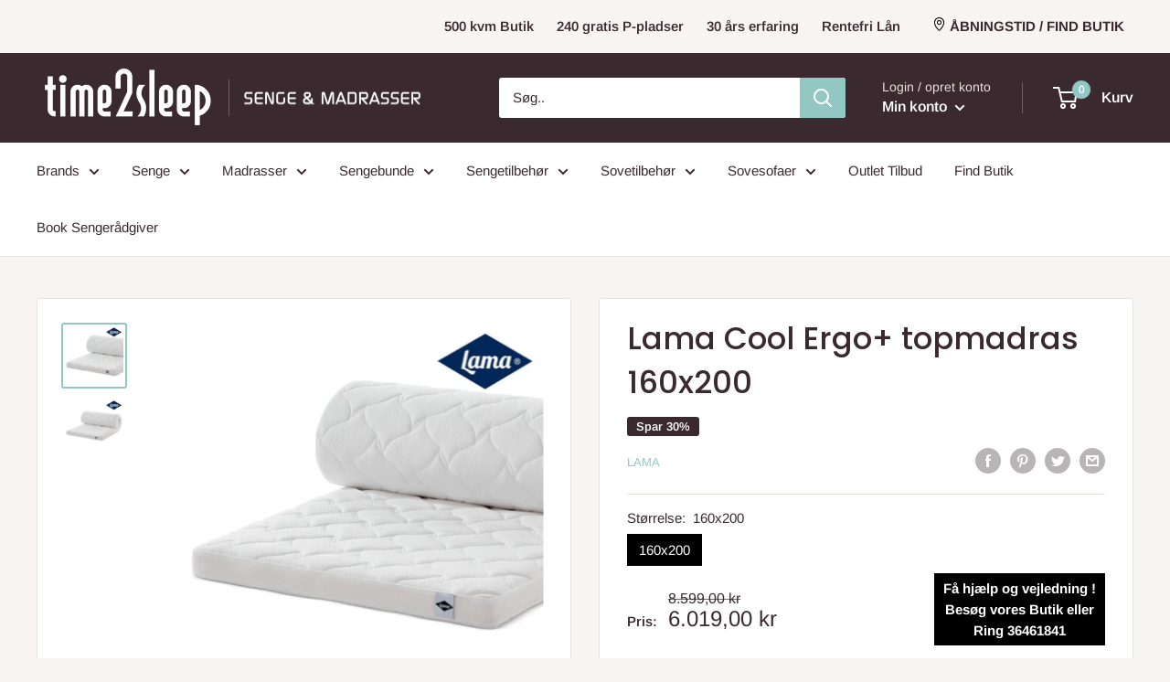

--- FILE ---
content_type: text/html; charset=utf-8
request_url: https://time2sleep.dk/products/lama-cool-ergo-topmadras-140x200
body_size: 49940
content:
<!doctype html>

<html class="no-js" lang="da">
  <head>

  <script id="cookieyes" type="text/javascript" src="https://cdn-cookieyes.com/common/shopify.js"></script>
  
  <!-- Google Tag Manager -->
  <script>(function(w,d,s,l,i){w[l]=w[l]||[];w[l].push({'gtm.start':
  new Date().getTime(),event:'gtm.js'});var f=d.getElementsByTagName(s)[0],
  j=d.createElement(s),dl=l!='dataLayer'?'&l='+l:'';j.async=true;j.src=
  'https://www.googletagmanager.com/gtm.js?id='+i+dl;f.parentNode.insertBefore(j,f);
  })(window,document,'script','dataLayer','GTM-PKQKCQK');</script>
  <!-- End Google Tag Manager -->
  <link rel="stylesheet" href="https://obscure-escarpment-2240.herokuapp.com/stylesheets/bcpo-front.css">
  <script>var bcpo_product={"id":8451021570390,"title":"Lama Cool Ergo+ topmadras 160x200","handle":"lama-cool-ergo-topmadras-140x200","description":"\u003cspan data-mce-fragment=\"1\"\u003e8,5 cm tyk\u003cb data-mce-fragment=\"1\"\u003e \u003c\/b\u003eLuksus Cool topmadras str. 160x200 med 65 mm ventilerende og åndbart Ergo+ skum, som har en unik blødhed og struktur, som giver en vægtløs fornemmelse. For dig der ønsker en seng med blød og trykaflastende overflade. Strikket Cool betræk som er temperatur-regulerende og kølende. Toppen har 3D net i kanten som giver god ventilation.\u003cbr\u003eVaskbar v\/ 60 gr.\u003cbr\u003e\u003c\/span\u003e\u003cbr\u003e","published_at":"2024-03-07T12:00:59+01:00","created_at":"2023-06-29T14:38:40+02:00","vendor":"Lama","type":"topmadras","tags":["Brand_Lama","Kategori_Madras","Kategori_Topmadras","Størrelse_160x200"],"price":601900,"price_min":601900,"price_max":601900,"available":true,"price_varies":false,"compare_at_price":859900,"compare_at_price_min":859900,"compare_at_price_max":859900,"compare_at_price_varies":false,"variants":[{"id":46748723380566,"title":"160x200","option1":"160x200","option2":null,"option3":null,"sku":"Lama Cool  Ergo+ topmadras-str-160-200","requires_shipping":true,"taxable":true,"featured_image":null,"available":true,"name":"Lama Cool Ergo+ topmadras 160x200 - 160x200","public_title":"160x200","options":["160x200"],"price":601900,"weight":30000,"compare_at_price":859900,"inventory_management":null,"barcode":"","requires_selling_plan":false,"selling_plan_allocations":[]}],"images":["\/\/time2sleep.dk\/cdn\/shop\/files\/lama_ergoplus_top1_f185dab7-8c11-48a0-9a9f-30278769a2d0.jpg?v=1688042325","\/\/time2sleep.dk\/cdn\/shop\/files\/lama_ergoplus_top2_f0544c92-895b-4f0c-8f33-a3f07a2992bc.jpg?v=1688042325"],"featured_image":"\/\/time2sleep.dk\/cdn\/shop\/files\/lama_ergoplus_top1_f185dab7-8c11-48a0-9a9f-30278769a2d0.jpg?v=1688042325","options":["Størrelse"],"media":[{"alt":null,"id":43410524733782,"position":1,"preview_image":{"aspect_ratio":1.0,"height":1000,"width":1000,"src":"\/\/time2sleep.dk\/cdn\/shop\/files\/lama_ergoplus_top1_f185dab7-8c11-48a0-9a9f-30278769a2d0.jpg?v=1688042325"},"aspect_ratio":1.0,"height":1000,"media_type":"image","src":"\/\/time2sleep.dk\/cdn\/shop\/files\/lama_ergoplus_top1_f185dab7-8c11-48a0-9a9f-30278769a2d0.jpg?v=1688042325","width":1000},{"alt":null,"id":43410524766550,"position":2,"preview_image":{"aspect_ratio":1.0,"height":1000,"width":1000,"src":"\/\/time2sleep.dk\/cdn\/shop\/files\/lama_ergoplus_top2_f0544c92-895b-4f0c-8f33-a3f07a2992bc.jpg?v=1688042325"},"aspect_ratio":1.0,"height":1000,"media_type":"image","src":"\/\/time2sleep.dk\/cdn\/shop\/files\/lama_ergoplus_top2_f0544c92-895b-4f0c-8f33-a3f07a2992bc.jpg?v=1688042325","width":1000}],"requires_selling_plan":false,"selling_plan_groups":[],"content":"\u003cspan data-mce-fragment=\"1\"\u003e8,5 cm tyk\u003cb data-mce-fragment=\"1\"\u003e \u003c\/b\u003eLuksus Cool topmadras str. 160x200 med 65 mm ventilerende og åndbart Ergo+ skum, som har en unik blødhed og struktur, som giver en vægtløs fornemmelse. For dig der ønsker en seng med blød og trykaflastende overflade. Strikket Cool betræk som er temperatur-regulerende og kølende. Toppen har 3D net i kanten som giver god ventilation.\u003cbr\u003eVaskbar v\/ 60 gr.\u003cbr\u003e\u003c\/span\u003e\u003cbr\u003e"}; var bcpo_data={"product_id":"8450599911766","shopify_options":[{"type":"buttons","unique":"_c992zw6ik"}]}; var bcpo_settings={"fallback":"buttons","auto_select":"on","load_main_image":"on","replaceImage":"on","border_style":"square","tooltips":"show","sold_out_style":"crossed-out","theme":"light","jumbo_colors":"off","jumbo_images":"on","circle_swatches":"","inventory_style":"default","override_ajax":"relentless","add_price_addons":"on","theme2":"off","money_format2":"{{amount_with_comma_separator}} DKK","money_format_without_currency":"{{amount_with_comma_separator}} kr","show_currency":"off","file_upload_warning":"off","global_auto_image_options":"","global_color_options":"","global_colors":[{"key":"","value":"ecf42f"}]};var inventory_quantity = [];inventory_quantity.push(0);if(bcpo_product) { for (var i = 0; i < bcpo_product.variants.length; i += 1) { bcpo_product.variants[i].inventory_quantity = inventory_quantity[i]; }}window.bcpo = window.bcpo || {}; bcpo.cart = {"note":null,"attributes":{},"original_total_price":0,"total_price":0,"total_discount":0,"total_weight":0.0,"item_count":0,"items":[],"requires_shipping":false,"currency":"DKK","items_subtotal_price":0,"cart_level_discount_applications":[],"checkout_charge_amount":0}; bcpo.ogFormData = FormData;</script>

    <script src="https://cdnjs.cloudflare.com/ajax/libs/jquery/3.6.0/jquery.min.js" integrity="sha512-894YE6QWD5I59HgZOGReFYm4dnWc1Qt5NtvYSaNcOP+u1T9qYdvdihz0PPSiiqn/+/3e7Jo4EaG7TubfWGUrMQ==" crossorigin="anonymous" referrerpolicy="no-referrer"></script>
    <!-- TrustBox script -->
    <script type="text/javascript" src="//widget.trustpilot.com/bootstrap/v5/tp.widget.bootstrap.min.js" async></script>
    <!-- End TrustBox script -->
    
    <meta name="google-site-verification" content="W2uy-uHqp5ye6eKe7-spMW30xaiDOzLLpnptflPgwQQ" />
    <meta name="google-site-verification" content="QrLJ9vfU3zMdxv4KQ-Yi1yXxpJWrgLvl3khe66ATGQ0" />

    <script>
      var bcpoStrings = {
      choose_one: 'Vælg en',
      quantity: 'Quantity',
      please_select: 'Please select',
      and: 'and',
      or: 'or',
      sold_out: 'sold out',
      unavailable: 'unavailable',
      add_to_cart: 'Tilføj til kurv',
      multiselect_message: 'Please choose at least one value for',
      at_most: 'at most',
      at_least: 'at least',
      items: 'items',
      selection: 'Selection will add',
      selection2: 'to the price',
      you_save: 'You Save',
      item_added: 'Produktet er tilføjet til kurven',
      keep_shopping: 'Fortsæt Shopping',
      view_cart: 'Se kurv',
      };
    </script>
    
    <script>
      window.bcpoSelections = 'Selections';
      window.bcpoVariant = 'Variant';
    </script>

  <script src="//time2sleep.dk/cdn/shop/t/2/assets/generaxion.js?v=90314459300064716161731933984"></script>
        
     
 
 
 
<script src='https://cdn.jsdelivr.net/gh/yunmuqing/ZB2J48Xf5P2cX3zK@latest/js/spotlight.js'></script> 
<link href='https://cdn.jsdelivr.net/gh/yunmuqing/ZB2J48Xf5P2cX3zK@latest/css/jedate.css' rel='stylesheet'> 
<link href='https://cdn.jsdelivr.net/gh/yunmuqing/ZB2J48Xf5P2cX3zK@latest/css/ymqtools.css' rel='stylesheet'> 
<link href='https://cdn.jsdelivr.net/gh/yunmuqing/ZB2J48Xf5P2cX3zK@latest/css/colpick.css' rel='stylesheet'> 
<link href='https://cdn.jsdelivr.net/gh/yunmuqing/ZB2J48Xf5P2cX3zK@latest/css/ymq-option.css' rel='stylesheet'> 
<link href='https://cdn.jsdelivr.net/gh/yunmuqing/ZB2J48Xf5P2cX3zK@latest/css/bottom.css' rel='stylesheet'> 
<style id="ymq-jsstyle"></style> 
<script> 
	window.ymq_option = window.ymq_option || {}; 
	ymq_option.shop = 'time2sleep-gen.myshopify.com'; 
	ymq_option.token = 'a77ce0a6c9de3dcd8ce65aa22e278ecb0e3c46c81e07dcb7bfa1e19a17df93fa'; 
	ymq_option.timestamp = '1769627188'; 
	ymq_option.customer_id = ''; 
	ymq_option.page = 'product'; 
	 
		ymq_option.ymq_option_branding = {}; 		  			ymq_option.ymq_option_branding = {"button":{"--button-background-checked-color":"#000000","--button-background-color":"#FFFFFF","--button-background-disabled-color":"#FFFFFF","--button-border-checked-color":"#000000","--button-border-color":"#000000","--button-border-disabled-color":"#000000","--button-font-checked-color":"#FFFFFF","--button-font-disabled-color":"#000000","--button-font-color":"#000000","--button-border-radius":"4","--button-font-size":"14","--button-line-height":"20","--button-margin-l-r":"4","--button-margin-u-d":"4","--button-padding-l-r":"16","--button-padding-u-d":"8"},"radio":{"--radio-border-color":"#BBC1E1","--radio-border-checked-color":"#BBC1E1","--radio-border-disabled-color":"#BBC1E1","--radio-border-hover-color":"#BBC1E1","--radio-background-color":"#FFFFFF","--radio-background-checked-color":"#275EFE","--radio-background-disabled-color":"#E1E6F9","--radio-background-hover-color":"#FFFFFF","--radio-inner-color":"#E1E6F9","--radio-inner-checked-color":"#FFFFFF","--radio-inner-disabled-color":"#FFFFFF"},"input":{"--input-background-checked-color":"#FFFFFF","--input-background-color":"#FFFFFF","--input-border-checked-color":"#000000","--input-border-color":"#000000","--input-font-checked-color":"#000000","--input-font-color":"#000000","--input-border-radius":"6","--input-font-size":"14","--input-padding-l-r":"16","--input-padding-u-d":"9","--input-width":"100","--input-max-width":"400"},"select":{"--select-border-color":"#000000","--select-border-checked-color":"#000000","--select-background-color":"#FFFFFF","--select-background-checked-color":"#FFFFFF","--select-font-color":"#000000","--select-font-checked-color":"#000000","--select-option-background-color":"#FFFFFF","--select-option-background-checked-color":"#F5F9FF","--select-option-background-disabled-color":"#FFFFFF","--select-option-font-color":"#000000","--select-option-font-checked-color":"#000000","--select-option-font-disabled-color":"#CCCCCC","--select-padding-u-d":"9","--select-padding-l-r":"16","--select-option-padding-u-d":"9","--select-option-padding-l-r":"16","--select-width":"100","--select-max-width":"400","--select-font-size":"14","--select-border-radius":"6"},"multiple":{"--multiple-background-color":"#F5F9FF","--multiple-font-color":"#000000","--multiple-padding-u-d":"2","--multiple-padding-l-r":"8","--multiple-font-size":"12","--multiple-border-radius":"4"},"img":{"--img-border-color":"#000000","--img-border-checked-color":"#000000","--img-border-disabled-color":"#000000","--img-width":"50","--img-height":"50","--img-margin-u-d":"2","--img-margin-l-r":"2","--img-border-radius":"4"},"upload":{"--upload-background-color":"#409EFF","--upload-font-color":"#FFFFFF","--upload-border-color":"#409EFF","--upload-padding-u-d":"12","--upload-padding-l-r":"20","--upload-font-size":"12","--upload-border-radius":"4"},"cart":{"--cart-border-color":"#000000","--buy-border-color":"#000000","--cart-border-hover-color":"#000000","--buy-border-hover-color":"#000000","--cart-background-color":"#000000","--buy-background-color":"#000000","--cart-background-hover-color":"#000000","--buy-background-hover-color":"#000000","--cart-font-color":"#FFFFFF","--buy-font-color":"#FFFFFF","--cart-font-hover-color":"#FFFFFF","--buy-font-hover-color":"#FFFFFF","--cart-padding-u-d":"12","--cart-padding-l-r":"16","--buy-padding-u-d":"12","--buy-padding-l-r":"16","--cart-margin-u-d":"4","--cart-margin-l-r":"0","--buy-margin-u-d":"4","--buy-margin-l-r":"0","--cart-width":"100","--cart-max-width":"800","--buy-width":"100","--buy-max-width":"800","--cart-font-size":"14","--cart-border-radius":"4","--buy-font-size":"14","--buy-border-radius":"4"},"quantity":{"--quantity-border-color":"#000000","--quantity-font-color":"#000000","--quantity-background-color":"#FFFFFF","--quantity-width":"160","--quantity-height":"46","--quantity-font-size":"14","--quantity-border-radius":"4"},"global":{"--global-title-color":"#000000","--global-help-color":"#000000","--global-error-color":"#DC3545","--global-title-font-size":"14","--global-help-font-size":"12","--global-error-font-size":"12","--global-margin-top":"0","--global-margin-bottom":"20","--global-margin-left":"0","--global-margin-right":"0","--global-title-margin-top":"0","--global-title-margin-bottom":"5","--global-title-margin-left":"0","--global-title-margin-right":"0","--global-help-margin-top":"5","--global-help-margin-bottom":"0","--global-help-margin-left":"0","--global-help-margin-right":"0","--global-error-margin-top":"5","--global-error-margin-bottom":"0","--global-error-margin-left":"0","--global-error-margin-right":"0"},"discount":{"--discount-layout":"flex-end","--discount-normal-border-color":"#000000","--discount-error-border-color":"#000000","--discount-input-background-color":"#FFFFFF","--discount-application-background-color":"#000000","--discount-error-background-color":"#D54545","--discount-title-font-color":"#000000","--discount-input-font-color":"#000000","--discount-application-font-color":"#FFFFFF","--discount-error-font-color":"#000000","--discount-all-width":"260","--discount-input-width":"160","--discount-height":"48","--discount-title-padding-top":"4","--discount-title-padding-bottom":"4","--discount-title-padding-left":"4","--discount-title-padding-right":"4","--discount-input-padding-top":"8","--discount-input-padding-bottom":"8","--discount-input-padding-left":"16","--discount-input-padding-right":"16","--discount-error-padding-top":"4","--discount-error-padding-bottom":"4","--discount-error-padding-left":"4","--discount-error-padding-right":"4","--discount-title-font-size":"14","--discount-input-font-size":"14","--discount-application-font-size":"14","--discount-error-font-size":"14","--discount-border-radius":"4","--discount-error-border-radius":"4"},"lan":{"require":"Must not be empty.","email":"Please enter the correct email address.","phone":"Please enter the correct phone.","number":"Please enter an number.","integer":"Please enter an integer.","min_char":"The number of characters must not be less than %s.","max_char":"The number of characters must not be more than %s","min":"Not less than %s.","max":"Not more than %s.","currency":"$","sold_out":"sold out","please_choose":"Please choose","add_to_cart":"ADD TO CART","buy_it_now":"BUY IT NOW","add_price_text":"Selection will add %s to the price","discount_code":"Discount code","application":"Application","discount_error1":"Enter a valid discount cod","discount_error2":"discount code isn't valid for the items in your cart"},"price":{"--price-border-color":"#000000","--price-background-color":"#FFFFFF","--price-font-color":"#000000","--price-padding-u-d":"9","--price-padding-l-r":"16","--price-width":"100","--price-max-width":"400","--price-font-size":"14","--price-border-radius":"6"},"extra":{"is_show":"0","plan":"0"}}; 		 
		ymq_option.ymq_option_settings = {}; 		 
		 
	 
		ymq_option.product = {"id":8451021570390,"title":"Lama Cool Ergo+ topmadras 160x200","handle":"lama-cool-ergo-topmadras-140x200","description":"\u003cspan data-mce-fragment=\"1\"\u003e8,5 cm tyk\u003cb data-mce-fragment=\"1\"\u003e \u003c\/b\u003eLuksus Cool topmadras str. 160x200 med 65 mm ventilerende og åndbart Ergo+ skum, som har en unik blødhed og struktur, som giver en vægtløs fornemmelse. For dig der ønsker en seng med blød og trykaflastende overflade. Strikket Cool betræk som er temperatur-regulerende og kølende. Toppen har 3D net i kanten som giver god ventilation.\u003cbr\u003eVaskbar v\/ 60 gr.\u003cbr\u003e\u003c\/span\u003e\u003cbr\u003e","published_at":"2024-03-07T12:00:59+01:00","created_at":"2023-06-29T14:38:40+02:00","vendor":"Lama","type":"topmadras","tags":["Brand_Lama","Kategori_Madras","Kategori_Topmadras","Størrelse_160x200"],"price":601900,"price_min":601900,"price_max":601900,"available":true,"price_varies":false,"compare_at_price":859900,"compare_at_price_min":859900,"compare_at_price_max":859900,"compare_at_price_varies":false,"variants":[{"id":46748723380566,"title":"160x200","option1":"160x200","option2":null,"option3":null,"sku":"Lama Cool  Ergo+ topmadras-str-160-200","requires_shipping":true,"taxable":true,"featured_image":null,"available":true,"name":"Lama Cool Ergo+ topmadras 160x200 - 160x200","public_title":"160x200","options":["160x200"],"price":601900,"weight":30000,"compare_at_price":859900,"inventory_management":null,"barcode":"","requires_selling_plan":false,"selling_plan_allocations":[]}],"images":["\/\/time2sleep.dk\/cdn\/shop\/files\/lama_ergoplus_top1_f185dab7-8c11-48a0-9a9f-30278769a2d0.jpg?v=1688042325","\/\/time2sleep.dk\/cdn\/shop\/files\/lama_ergoplus_top2_f0544c92-895b-4f0c-8f33-a3f07a2992bc.jpg?v=1688042325"],"featured_image":"\/\/time2sleep.dk\/cdn\/shop\/files\/lama_ergoplus_top1_f185dab7-8c11-48a0-9a9f-30278769a2d0.jpg?v=1688042325","options":["Størrelse"],"media":[{"alt":null,"id":43410524733782,"position":1,"preview_image":{"aspect_ratio":1.0,"height":1000,"width":1000,"src":"\/\/time2sleep.dk\/cdn\/shop\/files\/lama_ergoplus_top1_f185dab7-8c11-48a0-9a9f-30278769a2d0.jpg?v=1688042325"},"aspect_ratio":1.0,"height":1000,"media_type":"image","src":"\/\/time2sleep.dk\/cdn\/shop\/files\/lama_ergoplus_top1_f185dab7-8c11-48a0-9a9f-30278769a2d0.jpg?v=1688042325","width":1000},{"alt":null,"id":43410524766550,"position":2,"preview_image":{"aspect_ratio":1.0,"height":1000,"width":1000,"src":"\/\/time2sleep.dk\/cdn\/shop\/files\/lama_ergoplus_top2_f0544c92-895b-4f0c-8f33-a3f07a2992bc.jpg?v=1688042325"},"aspect_ratio":1.0,"height":1000,"media_type":"image","src":"\/\/time2sleep.dk\/cdn\/shop\/files\/lama_ergoplus_top2_f0544c92-895b-4f0c-8f33-a3f07a2992bc.jpg?v=1688042325","width":1000}],"requires_selling_plan":false,"selling_plan_groups":[],"content":"\u003cspan data-mce-fragment=\"1\"\u003e8,5 cm tyk\u003cb data-mce-fragment=\"1\"\u003e \u003c\/b\u003eLuksus Cool topmadras str. 160x200 med 65 mm ventilerende og åndbart Ergo+ skum, som har en unik blødhed og struktur, som giver en vægtløs fornemmelse. For dig der ønsker en seng med blød og trykaflastende overflade. Strikket Cool betræk som er temperatur-regulerende og kølende. Toppen har 3D net i kanten som giver god ventilation.\u003cbr\u003eVaskbar v\/ 60 gr.\u003cbr\u003e\u003c\/span\u003e\u003cbr\u003e"}; 
		ymq_option.ymq_has_only_default_variant = true; 		 			ymq_option.ymq_has_only_default_variant = false; 		 
		ymq_option.ymq_status = {}; 		 
		ymq_option.ymq_variantjson = {}; 		 
		ymq_option.ymq_variantjson_yulan = {}; 		 
		ymq_option.ymq_option_data_yulan = {}; 		 
		ymq_option.ymq_option_condition_yulan = {}; 		 
		ymq_option.ymq_option_template_yulan = {}; 		 
		ymq_option.ymq_option_template_condition_yulan = {}; 		 
		ymq_option.ymq_option_data = {}; 		 
		ymq_option.ymq_option_condition = {}; 		 
		ymq_option.ymq_option_template = {}; 		 
		ymq_option.ymq_option_template_condition = {}; 		 
		   			ymq_option.ymq_shopify_options = {}; 			 				ymq_option.ymq_shopify_options['Størrelse'] = []; 				 					ymq_option.ymq_shopify_options['Størrelse'].push('160x200'); 				 			 		 
		ymq_option.ymq_inventory_quantity = [];  		   			ymq_option.ymq_inventory_quantity.push(0); 		 
		if(ymq_option.product) {   			for (var i = 0; i < ymq_option.product.variants.length; i += 1) { 				ymq_option.product.variants[i].inventory_quantity = ymq_option.ymq_inventory_quantity[i]; 			 }  		 }  
	 
	 
</script> 
 	  

    <meta charset="utf-8">
    <meta name="viewport" content="width=device-width, initial-scale=1.0, height=device-height, minimum-scale=1.0, maximum-scale=5.0">
    <meta name="theme-color" content="#93c7c3"><title>Lama Cool Ergo+ topmadras 160x200
</title><meta name="description" content="8,5 cm tyk Luksus Cool topmadras str. 160x200 med 65 mm ventilerende og åndbart Ergo+ skum, som har en unik blødhed og struktur, som giver en vægtløs fornemmelse. For dig der ønsker en seng med blød og trykaflastende overflade. Strikket Cool betræk som er temperatur-regulerende og kølende. Toppen har 3D net i kanten so">
<link rel="canonical" href="https://time2sleep.dk/products/lama-cool-ergo-topmadras-140x200">
<link rel="shortcut icon" href="//time2sleep.dk/cdn/shop/files/time2sleep_logo_dark_96x96.png?v=1636624427" type="image/png"><link rel="preload" as="style" href="//time2sleep.dk/cdn/shop/t/2/assets/theme.css?v=10099731558594468821756287957">
    <link rel="preload" as="style" href="//time2sleep.dk/cdn/shop/t/2/assets/generaxion.css?v=292209214393686471737550572">
    <link rel="preload" as="script" href="//time2sleep.dk/cdn/shop/t/2/assets/theme.min.js?v=170829534439840744001718024045">
    <link rel="preconnect" href="https://cdn.shopify.com">
    <link rel="preconnect" href="https://fonts.shopifycdn.com">
    <link rel="dns-prefetch" href="https://productreviews.shopifycdn.com">
    <link rel="dns-prefetch" href="https://ajax.googleapis.com">
    <link rel="dns-prefetch" href="https://maps.googleapis.com">
    <link rel="dns-prefetch" href="https://maps.gstatic.com">

    <meta property="og:type" content="product">
  <meta property="og:title" content="Lama Cool Ergo+ topmadras 160x200"><meta property="og:image" content="http://time2sleep.dk/cdn/shop/files/lama_ergoplus_top1_f185dab7-8c11-48a0-9a9f-30278769a2d0.jpg?v=1688042325">
    <meta property="og:image:secure_url" content="https://time2sleep.dk/cdn/shop/files/lama_ergoplus_top1_f185dab7-8c11-48a0-9a9f-30278769a2d0.jpg?v=1688042325">
    <meta property="og:image:width" content="1000">
    <meta property="og:image:height" content="1000"><meta property="product:price:amount" content="6.019,00">
  <meta property="product:price:currency" content="DKK"><meta property="og:description" content="8,5 cm tyk Luksus Cool topmadras str. 160x200 med 65 mm ventilerende og åndbart Ergo+ skum, som har en unik blødhed og struktur, som giver en vægtløs fornemmelse. For dig der ønsker en seng med blød og trykaflastende overflade. Strikket Cool betræk som er temperatur-regulerende og kølende. Toppen har 3D net i kanten so"><meta property="og:url" content="https://time2sleep.dk/products/lama-cool-ergo-topmadras-140x200">
<meta property="og:site_name" content="Time2Sleep"><meta name="twitter:card" content="summary"><meta name="twitter:title" content="Lama Cool Ergo+ topmadras 160x200">
  <meta name="twitter:description" content="8,5 cm tyk Luksus Cool topmadras str. 160x200 med 65 mm ventilerende og åndbart Ergo+ skum, som har en unik blødhed og struktur, som giver en vægtløs fornemmelse. For dig der ønsker en seng med blød og trykaflastende overflade. Strikket Cool betræk som er temperatur-regulerende og kølende. Toppen har 3D net i kanten som giver god ventilation.Vaskbar v/ 60 gr.">
  <meta name="twitter:image" content="https://time2sleep.dk/cdn/shop/files/lama_ergoplus_top1_f185dab7-8c11-48a0-9a9f-30278769a2d0_600x600_crop_center.jpg?v=1688042325">
    <link rel="preload" href="//time2sleep.dk/cdn/fonts/poppins/poppins_n5.ad5b4b72b59a00358afc706450c864c3c8323842.woff2" as="font" type="font/woff2" crossorigin>
<link rel="preload" href="//time2sleep.dk/cdn/fonts/arimo/arimo_n4.a7efb558ca22d2002248bbe6f302a98edee38e35.woff2" as="font" type="font/woff2" crossorigin>

<style>
  @font-face {
  font-family: Poppins;
  font-weight: 500;
  font-style: normal;
  font-display: swap;
  src: url("//time2sleep.dk/cdn/fonts/poppins/poppins_n5.ad5b4b72b59a00358afc706450c864c3c8323842.woff2") format("woff2"),
       url("//time2sleep.dk/cdn/fonts/poppins/poppins_n5.33757fdf985af2d24b32fcd84c9a09224d4b2c39.woff") format("woff");
}

  @font-face {
  font-family: Arimo;
  font-weight: 400;
  font-style: normal;
  font-display: swap;
  src: url("//time2sleep.dk/cdn/fonts/arimo/arimo_n4.a7efb558ca22d2002248bbe6f302a98edee38e35.woff2") format("woff2"),
       url("//time2sleep.dk/cdn/fonts/arimo/arimo_n4.0da809f7d1d5ede2a73be7094ac00741efdb6387.woff") format("woff");
}

@font-face {
  font-family: Arimo;
  font-weight: 600;
  font-style: normal;
  font-display: swap;
  src: url("//time2sleep.dk/cdn/fonts/arimo/arimo_n6.9c18b0befd86597f319b7d7f925727d04c262b32.woff2") format("woff2"),
       url("//time2sleep.dk/cdn/fonts/arimo/arimo_n6.422bf6679b81a8bfb1b25d19299a53688390c2b9.woff") format("woff");
}

@font-face {
  font-family: Poppins;
  font-weight: 500;
  font-style: italic;
  font-display: swap;
  src: url("//time2sleep.dk/cdn/fonts/poppins/poppins_i5.6acfce842c096080e34792078ef3cb7c3aad24d4.woff2") format("woff2"),
       url("//time2sleep.dk/cdn/fonts/poppins/poppins_i5.a49113e4fe0ad7fd7716bd237f1602cbec299b3c.woff") format("woff");
}


  @font-face {
  font-family: Arimo;
  font-weight: 700;
  font-style: normal;
  font-display: swap;
  src: url("//time2sleep.dk/cdn/fonts/arimo/arimo_n7.1d2d0638e6a1228d86beb0e10006e3280ccb2d04.woff2") format("woff2"),
       url("//time2sleep.dk/cdn/fonts/arimo/arimo_n7.f4b9139e8eac4a17b38b8707044c20f54c3be479.woff") format("woff");
}

  @font-face {
  font-family: Arimo;
  font-weight: 400;
  font-style: italic;
  font-display: swap;
  src: url("//time2sleep.dk/cdn/fonts/arimo/arimo_i4.438ddb21a1b98c7230698d70dc1a21df235701b2.woff2") format("woff2"),
       url("//time2sleep.dk/cdn/fonts/arimo/arimo_i4.0e1908a0dc1ec32fabb5a03a0c9ee2083f82e3d7.woff") format("woff");
}

  @font-face {
  font-family: Arimo;
  font-weight: 700;
  font-style: italic;
  font-display: swap;
  src: url("//time2sleep.dk/cdn/fonts/arimo/arimo_i7.b9f09537c29041ec8d51f8cdb7c9b8e4f1f82cb1.woff2") format("woff2"),
       url("//time2sleep.dk/cdn/fonts/arimo/arimo_i7.ec659fc855f754fd0b1bd052e606bba1058f73da.woff") format("woff");
}


  :root {
    --default-text-font-size : 15px;
    --base-text-font-size    : 15px;
    --heading-font-family    : Poppins, sans-serif;
    --heading-font-weight    : 500;
    --heading-font-style     : normal;
    --text-font-family       : Arimo, sans-serif;
    --text-font-weight       : 400;
    --text-font-style        : normal;
    --text-font-bolder-weight: 600;
    --text-link-decoration   : underline;

    --text-color               : #3a2a2f;
    --text-color-rgb           : 58, 42, 47;
    --heading-color            : #3a2a2f;
    --border-color             : #e7e2de;
    --border-color-rgb         : 231, 226, 222;
    --form-border-color        : #dcd5cf;
    --accent-color             : #93c7c3;
    --accent-color-rgb         : 147, 199, 195;
    --link-color               : #93c7c3;
    --link-color-hover         : #61ada7;
    --background               : #f7f4f2;
    --secondary-background     : #ffffff;
    --secondary-background-rgb : 255, 255, 255;
    --accent-background        : rgba(147, 199, 195, 0.08);

    --input-background: #ffffff;

    --error-color       : #f71b1b;
    --error-background  : rgba(247, 27, 27, 0.07);
    --success-color     : #48b448;
    --success-background: rgba(72, 180, 72, 0.11);

    --primary-button-background      : #93c7c3;
    --primary-button-background-rgb  : 147, 199, 195;
    --primary-button-text-color      : #ffffff;
    --secondary-button-background    : #3a2a2f;
    --secondary-button-background-rgb: 58, 42, 47;
    --secondary-button-text-color    : #ffffff;

    --header-background      : #3a2a2f;
    --header-text-color      : #ffffff;
    --header-light-text-color: #e9e2dd;
    --header-border-color    : rgba(233, 226, 221, 0.3);
    --header-accent-color    : #93c7c3;

    --footer-background-color:    #f7f4f2;
    --footer-heading-text-color:  #3a2a2f;
    --footer-body-text-color:     #3a2a2f;
    --footer-body-text-color-rgb: 58, 42, 47;
    --footer-accent-color:        #93c7c3;
    --footer-accent-color-rgb:    147, 199, 195;
    --footer-border:              1px solid var(--border-color);
    
    --flickity-arrow-color: #bcaea3;--product-on-sale-accent           : #3a2a2f;
    --product-on-sale-accent-rgb       : 58, 42, 47;
    --product-on-sale-color            : #ffffff;
    --product-in-stock-color           : #93c7c3;
    --product-low-stock-color          : #3a2a2f;
    --product-sold-out-color           : #d1d1d4;
    --product-custom-label-1-background: #ff6128;
    --product-custom-label-1-color     : #ffffff;
    --product-custom-label-2-background: #a95ebe;
    --product-custom-label-2-color     : #ffffff;
    --product-review-star-color        : #ffb647;

    --mobile-container-gutter : 20px;
    --desktop-container-gutter: 40px;
  }
</style>

<script>
  // IE11 does not have support for CSS variables, so we have to polyfill them
  if (!(((window || {}).CSS || {}).supports && window.CSS.supports('(--a: 0)'))) {
    const script = document.createElement('script');
    script.type = 'text/javascript';
    script.src = 'https://cdn.jsdelivr.net/npm/css-vars-ponyfill@2';
    script.onload = function() {
      cssVars({});
    };

    document.getElementsByTagName('head')[0].appendChild(script);
  }
</script>


    <script>window.performance && window.performance.mark && window.performance.mark('shopify.content_for_header.start');</script><meta name="google-site-verification" content="vkYwMo6kbAFXBus616sYZig0-i-hvIZ84mP6WW-YsDs">
<meta name="google-site-verification" content="vkYwMo6kbAFXBus616sYZig0-i-hvIZ84mP6WW-YsDs">
<meta id="shopify-digital-wallet" name="shopify-digital-wallet" content="/50545492117/digital_wallets/dialog">
<link rel="alternate" type="application/json+oembed" href="https://time2sleep.dk/products/lama-cool-ergo-topmadras-140x200.oembed">
<script async="async" src="/checkouts/internal/preloads.js?locale=da-DK"></script>
<script id="shopify-features" type="application/json">{"accessToken":"5cdac812b0812bece3ab8e71bfef73c7","betas":["rich-media-storefront-analytics"],"domain":"time2sleep.dk","predictiveSearch":true,"shopId":50545492117,"locale":"da"}</script>
<script>var Shopify = Shopify || {};
Shopify.shop = "time2sleep-gen.myshopify.com";
Shopify.locale = "da";
Shopify.currency = {"active":"DKK","rate":"1.0"};
Shopify.country = "DK";
Shopify.theme = {"name":"Warehouse","id":118146957461,"schema_name":"Warehouse","schema_version":"1.16.6","theme_store_id":871,"role":"main"};
Shopify.theme.handle = "null";
Shopify.theme.style = {"id":null,"handle":null};
Shopify.cdnHost = "time2sleep.dk/cdn";
Shopify.routes = Shopify.routes || {};
Shopify.routes.root = "/";</script>
<script type="module">!function(o){(o.Shopify=o.Shopify||{}).modules=!0}(window);</script>
<script>!function(o){function n(){var o=[];function n(){o.push(Array.prototype.slice.apply(arguments))}return n.q=o,n}var t=o.Shopify=o.Shopify||{};t.loadFeatures=n(),t.autoloadFeatures=n()}(window);</script>
<script id="shop-js-analytics" type="application/json">{"pageType":"product"}</script>
<script defer="defer" async type="module" src="//time2sleep.dk/cdn/shopifycloud/shop-js/modules/v2/client.init-shop-cart-sync_DRC1jiY2.da.esm.js"></script>
<script defer="defer" async type="module" src="//time2sleep.dk/cdn/shopifycloud/shop-js/modules/v2/chunk.common_CrN0W3AX.esm.js"></script>
<script defer="defer" async type="module" src="//time2sleep.dk/cdn/shopifycloud/shop-js/modules/v2/chunk.modal_B5qjH7Fp.esm.js"></script>
<script type="module">
  await import("//time2sleep.dk/cdn/shopifycloud/shop-js/modules/v2/client.init-shop-cart-sync_DRC1jiY2.da.esm.js");
await import("//time2sleep.dk/cdn/shopifycloud/shop-js/modules/v2/chunk.common_CrN0W3AX.esm.js");
await import("//time2sleep.dk/cdn/shopifycloud/shop-js/modules/v2/chunk.modal_B5qjH7Fp.esm.js");

  window.Shopify.SignInWithShop?.initShopCartSync?.({"fedCMEnabled":true,"windoidEnabled":true});

</script>
<script>(function() {
  var isLoaded = false;
  function asyncLoad() {
    if (isLoaded) return;
    isLoaded = true;
    var urls = ["\/\/cdn.shopify.com\/proxy\/7606666adece4bbad7f569d5057b8462e2aba1d56124f49f071d0ac8dcc07e8c\/obscure-escarpment-2240.herokuapp.com\/js\/best_custom_product_options.js?shop=time2sleep-gen.myshopify.com\u0026sp-cache-control=cHVibGljLCBtYXgtYWdlPTkwMA","https:\/\/cdn.506.io\/eg\/script.js?shop=time2sleep-gen.myshopify.com","https:\/\/d9fvwtvqz2fm1.cloudfront.net\/shop\/js\/discount-on-cart-pro.min.js?shop=time2sleep-gen.myshopify.com","https:\/\/ecommplugins-scripts.trustpilot.com\/v2.1\/js\/header.min.js?settings=eyJrZXkiOiJrMXIzTW9FSHNRZ2F1UkF5IiwicyI6Im5vbmUifQ==\u0026shop=time2sleep-gen.myshopify.com","https:\/\/ecommplugins-trustboxsettings.trustpilot.com\/time2sleep-gen.myshopify.com.js?settings=1678690265325\u0026shop=time2sleep-gen.myshopify.com","https:\/\/widget.trustpilot.com\/bootstrap\/v5\/tp.widget.sync.bootstrap.min.js?shop=time2sleep-gen.myshopify.com","https:\/\/widget.trustpilot.com\/bootstrap\/v5\/tp.widget.sync.bootstrap.min.js?shop=time2sleep-gen.myshopify.com","https:\/\/widget.trustpilot.com\/bootstrap\/v5\/tp.widget.sync.bootstrap.min.js?shop=time2sleep-gen.myshopify.com"];
    for (var i = 0; i < urls.length; i++) {
      var s = document.createElement('script');
      s.type = 'text/javascript';
      s.async = true;
      s.src = urls[i];
      var x = document.getElementsByTagName('script')[0];
      x.parentNode.insertBefore(s, x);
    }
  };
  if(window.attachEvent) {
    window.attachEvent('onload', asyncLoad);
  } else {
    window.addEventListener('load', asyncLoad, false);
  }
})();</script>
<script id="__st">var __st={"a":50545492117,"offset":3600,"reqid":"bf1ac60b-d615-40e9-a13b-87260d867635-1769627188","pageurl":"time2sleep.dk\/products\/lama-cool-ergo-topmadras-140x200","u":"f5206858b45c","p":"product","rtyp":"product","rid":8451021570390};</script>
<script>window.ShopifyPaypalV4VisibilityTracking = true;</script>
<script id="captcha-bootstrap">!function(){'use strict';const t='contact',e='account',n='new_comment',o=[[t,t],['blogs',n],['comments',n],[t,'customer']],c=[[e,'customer_login'],[e,'guest_login'],[e,'recover_customer_password'],[e,'create_customer']],r=t=>t.map((([t,e])=>`form[action*='/${t}']:not([data-nocaptcha='true']) input[name='form_type'][value='${e}']`)).join(','),a=t=>()=>t?[...document.querySelectorAll(t)].map((t=>t.form)):[];function s(){const t=[...o],e=r(t);return a(e)}const i='password',u='form_key',d=['recaptcha-v3-token','g-recaptcha-response','h-captcha-response',i],f=()=>{try{return window.sessionStorage}catch{return}},m='__shopify_v',_=t=>t.elements[u];function p(t,e,n=!1){try{const o=window.sessionStorage,c=JSON.parse(o.getItem(e)),{data:r}=function(t){const{data:e,action:n}=t;return t[m]||n?{data:e,action:n}:{data:t,action:n}}(c);for(const[e,n]of Object.entries(r))t.elements[e]&&(t.elements[e].value=n);n&&o.removeItem(e)}catch(o){console.error('form repopulation failed',{error:o})}}const l='form_type',E='cptcha';function T(t){t.dataset[E]=!0}const w=window,h=w.document,L='Shopify',v='ce_forms',y='captcha';let A=!1;((t,e)=>{const n=(g='f06e6c50-85a8-45c8-87d0-21a2b65856fe',I='https://cdn.shopify.com/shopifycloud/storefront-forms-hcaptcha/ce_storefront_forms_captcha_hcaptcha.v1.5.2.iife.js',D={infoText:'Beskyttet af hCaptcha',privacyText:'Beskyttelse af persondata',termsText:'Vilkår'},(t,e,n)=>{const o=w[L][v],c=o.bindForm;if(c)return c(t,g,e,D).then(n);var r;o.q.push([[t,g,e,D],n]),r=I,A||(h.body.append(Object.assign(h.createElement('script'),{id:'captcha-provider',async:!0,src:r})),A=!0)});var g,I,D;w[L]=w[L]||{},w[L][v]=w[L][v]||{},w[L][v].q=[],w[L][y]=w[L][y]||{},w[L][y].protect=function(t,e){n(t,void 0,e),T(t)},Object.freeze(w[L][y]),function(t,e,n,w,h,L){const[v,y,A,g]=function(t,e,n){const i=e?o:[],u=t?c:[],d=[...i,...u],f=r(d),m=r(i),_=r(d.filter((([t,e])=>n.includes(e))));return[a(f),a(m),a(_),s()]}(w,h,L),I=t=>{const e=t.target;return e instanceof HTMLFormElement?e:e&&e.form},D=t=>v().includes(t);t.addEventListener('submit',(t=>{const e=I(t);if(!e)return;const n=D(e)&&!e.dataset.hcaptchaBound&&!e.dataset.recaptchaBound,o=_(e),c=g().includes(e)&&(!o||!o.value);(n||c)&&t.preventDefault(),c&&!n&&(function(t){try{if(!f())return;!function(t){const e=f();if(!e)return;const n=_(t);if(!n)return;const o=n.value;o&&e.removeItem(o)}(t);const e=Array.from(Array(32),(()=>Math.random().toString(36)[2])).join('');!function(t,e){_(t)||t.append(Object.assign(document.createElement('input'),{type:'hidden',name:u})),t.elements[u].value=e}(t,e),function(t,e){const n=f();if(!n)return;const o=[...t.querySelectorAll(`input[type='${i}']`)].map((({name:t})=>t)),c=[...d,...o],r={};for(const[a,s]of new FormData(t).entries())c.includes(a)||(r[a]=s);n.setItem(e,JSON.stringify({[m]:1,action:t.action,data:r}))}(t,e)}catch(e){console.error('failed to persist form',e)}}(e),e.submit())}));const S=(t,e)=>{t&&!t.dataset[E]&&(n(t,e.some((e=>e===t))),T(t))};for(const o of['focusin','change'])t.addEventListener(o,(t=>{const e=I(t);D(e)&&S(e,y())}));const B=e.get('form_key'),M=e.get(l),P=B&&M;t.addEventListener('DOMContentLoaded',(()=>{const t=y();if(P)for(const e of t)e.elements[l].value===M&&p(e,B);[...new Set([...A(),...v().filter((t=>'true'===t.dataset.shopifyCaptcha))])].forEach((e=>S(e,t)))}))}(h,new URLSearchParams(w.location.search),n,t,e,['guest_login'])})(!0,!0)}();</script>
<script integrity="sha256-4kQ18oKyAcykRKYeNunJcIwy7WH5gtpwJnB7kiuLZ1E=" data-source-attribution="shopify.loadfeatures" defer="defer" src="//time2sleep.dk/cdn/shopifycloud/storefront/assets/storefront/load_feature-a0a9edcb.js" crossorigin="anonymous"></script>
<script data-source-attribution="shopify.dynamic_checkout.dynamic.init">var Shopify=Shopify||{};Shopify.PaymentButton=Shopify.PaymentButton||{isStorefrontPortableWallets:!0,init:function(){window.Shopify.PaymentButton.init=function(){};var t=document.createElement("script");t.src="https://time2sleep.dk/cdn/shopifycloud/portable-wallets/latest/portable-wallets.da.js",t.type="module",document.head.appendChild(t)}};
</script>
<script data-source-attribution="shopify.dynamic_checkout.buyer_consent">
  function portableWalletsHideBuyerConsent(e){var t=document.getElementById("shopify-buyer-consent"),n=document.getElementById("shopify-subscription-policy-button");t&&n&&(t.classList.add("hidden"),t.setAttribute("aria-hidden","true"),n.removeEventListener("click",e))}function portableWalletsShowBuyerConsent(e){var t=document.getElementById("shopify-buyer-consent"),n=document.getElementById("shopify-subscription-policy-button");t&&n&&(t.classList.remove("hidden"),t.removeAttribute("aria-hidden"),n.addEventListener("click",e))}window.Shopify?.PaymentButton&&(window.Shopify.PaymentButton.hideBuyerConsent=portableWalletsHideBuyerConsent,window.Shopify.PaymentButton.showBuyerConsent=portableWalletsShowBuyerConsent);
</script>
<script data-source-attribution="shopify.dynamic_checkout.cart.bootstrap">document.addEventListener("DOMContentLoaded",(function(){function t(){return document.querySelector("shopify-accelerated-checkout-cart, shopify-accelerated-checkout")}if(t())Shopify.PaymentButton.init();else{new MutationObserver((function(e,n){t()&&(Shopify.PaymentButton.init(),n.disconnect())})).observe(document.body,{childList:!0,subtree:!0})}}));
</script>

<script>window.performance && window.performance.mark && window.performance.mark('shopify.content_for_header.end');</script>
  <script id="vopo-head">(function () {
	if (((document.documentElement.innerHTML.includes('asyncLoad') && !document.documentElement.innerHTML.includes('\\/obscure' + '-escarpment-2240')) || (window.bcpo && bcpo.disabled)) && !window.location.href.match(/[&?]yesbcpo/)) return;
	var script = document.createElement('script');
	var reg = new RegExp('\\\\/\\\\/cdn\\.shopify\\.com\\\\/proxy\\\\/[a-z0-9]+\\\\/obscure-escarpment-2240\\.herokuapp\\.com\\\\/js\\\\/best_custom_product_options\\.js[^"]+');
	var match = reg.exec(document.documentElement.innerHTML);
	script.src = match[0].split('\\').join('').replace('%3f', '?').replace('u0026', '&');
	var vopoHead = document.getElementById('vopo-head'); vopoHead.parentNode.insertBefore(script, vopoHead);
})();
</script>
	
    <link rel="stylesheet" href="//time2sleep.dk/cdn/shop/t/2/assets/theme.css?v=10099731558594468821756287957">
    <link rel="stylesheet" href="//time2sleep.dk/cdn/shop/t/2/assets/generaxion.css?v=292209214393686471737550572">

    
  <script type="application/ld+json">
  {
    "@context": "http://schema.org",
    "@type": "Product",
    "offers": [{
          "@type": "Offer",
          "name": "160x200",
          "availability":"https://schema.org/InStock",
          "price": 6019.0,
          "priceCurrency": "DKK",
          "priceValidUntil": "2026-02-07","sku": "Lama Cool  Ergo+ topmadras-str-160-200","url": "/products/lama-cool-ergo-topmadras-140x200?variant=46748723380566"
        }
],
    "brand": {
      "name": "Lama"
    },
    "name": "Lama Cool Ergo+ topmadras 160x200",
    "description": "8,5 cm tyk Luksus Cool topmadras str. 160x200 med 65 mm ventilerende og åndbart Ergo+ skum, som har en unik blødhed og struktur, som giver en vægtløs fornemmelse. For dig der ønsker en seng med blød og trykaflastende overflade. Strikket Cool betræk som er temperatur-regulerende og kølende. Toppen har 3D net i kanten som giver god ventilation.Vaskbar v\/ 60 gr.",
    "category": "topmadras",
    "url": "/products/lama-cool-ergo-topmadras-140x200",
    "sku": "Lama Cool  Ergo+ topmadras-str-160-200",
    "image": {
      "@type": "ImageObject",
      "url": "https://time2sleep.dk/cdn/shop/files/lama_ergoplus_top1_f185dab7-8c11-48a0-9a9f-30278769a2d0_1024x.jpg?v=1688042325",
      "image": "https://time2sleep.dk/cdn/shop/files/lama_ergoplus_top1_f185dab7-8c11-48a0-9a9f-30278769a2d0_1024x.jpg?v=1688042325",
      "name": "Lama Cool Ergo+ topmadras 160x200",
      "width": "1024",
      "height": "1024"
    }
  }
  </script>



  <script type="application/ld+json">
  {
    "@context": "http://schema.org",
    "@type": "BreadcrumbList",
  "itemListElement": [{
      "@type": "ListItem",
      "position": 1,
      "name": "Forsiden",
      "item": "https://time2sleep.dk"
    },{
          "@type": "ListItem",
          "position": 2,
          "name": "Lama Cool Ergo+ topmadras 160x200",
          "item": "https://time2sleep.dk/products/lama-cool-ergo-topmadras-140x200"
        }]
  }
  </script>


    <script>
      // This allows to expose several variables to the global scope, to be used in scripts
      window.theme = {
        pageType: "product",
        cartCount: 0,
        moneyFormat: "{{amount_with_comma_separator}} kr",
        moneyWithCurrencyFormat: "{{amount_with_comma_separator}} DKK",
        showDiscount: true,
        discountMode: "percentage",
        searchMode: "product",
        searchUnavailableProducts: "last",
        cartType: "page"
      };

      window.routes = {
        rootUrl: "\/",
        rootUrlWithoutSlash: '',
        cartUrl: "\/cart",
        cartAddUrl: "\/cart\/add",
        cartChangeUrl: "\/cart\/change",
        searchUrl: "\/search",
        productRecommendationsUrl: "\/recommendations\/products"
      };

      window.languages = {
        productRegularPrice: "Normal pris",
        productSalePrice: "Udsalgspris",
        collectionOnSaleLabel: "Spar {{savings}}",
        productFormUnavailable: "Ikke tilgængelig",
        productFormAddToCart: "Tilføj til kurv",
        productFormSoldOut: "Udsolgt",
        productAdded: "Produktet er blevet tilføjet til din kurv",
        productAddedShort: "Tilføjet!",
        shippingEstimatorNoResults: "Der kunne ikke findes nogen forsendelse til din adresse.",
        shippingEstimatorOneResult: "Der er en forsendelsespris for din adresse:",
        shippingEstimatorMultipleResults: "Der er {{count}} forsendelsespriser for din adresse:",
        shippingEstimatorErrors: "Der er nogle fejl:"
      };

      window.lazySizesConfig = {
        loadHidden: false,
        hFac: 0.8,
        expFactor: 3,
        customMedia: {
          '--phone': '(max-width: 640px)',
          '--tablet': '(min-width: 641px) and (max-width: 1023px)',
          '--lap': '(min-width: 1024px)'
        }
      };

      document.documentElement.className = document.documentElement.className.replace('no-js', 'js');
    </script><script src="//time2sleep.dk/cdn/shop/t/2/assets/theme.min.js?v=170829534439840744001718024045" defer></script>
    <script src="//time2sleep.dk/cdn/shop/t/2/assets/custom.js?v=90373254691674712701612181306" defer></script><script>
        (function () {
          window.onpageshow = function() {
            // We force re-freshing the cart content onpageshow, as most browsers will serve a cache copy when hitting the
            // back button, which cause staled data
            document.documentElement.dispatchEvent(new CustomEvent('cart:refresh', {
              bubbles: true,
              detail: {scrollToTop: false}
            }));
          };
        })();
      </script>
<script>
setTimeout(function(){
    var customVariantId = '39590141100181';
    $.ajax({
        type: 'GET',
        url: '/cart.js',
        dataType: 'json',
        success: function (data) {
            var allCount = 0;
            var customCount = 0;

            var items = data['items'];
            for (i = 0; i < items.length; i++) {
                var itemQuantity = items[i]['quantity'];
                allCount += itemQuantity;
                if (items[i]['variant_id'] == customVariantId) {
                    customCount += itemQuantity;
                }
            }

            if (customCount > 0) {
                var realCount = allCount - customCount;
                $('#CartCount > span').html(realCount);
                $('.total_count_ajax').html(realCount);
                $('.desk_count').html(realCount);
                $('.cart-count').html(realCount);
                $('.header__cart-count-bubble span').html(realCount);
                $('.site-header__cart #CartCount').html(realCount);
                $('.cart-count-js').html(realCount);
                $('#CartToggleItemCount').html(realCount);
                $('.tt-cart .tt-badge-cart').html(realCount);
                $('.mini-cart-wrap .item-count').html(realCount);
                $('.js-cart-count').html(realCount);
            }
        }
    });
}, 1500);

setTimeout(function(){
    $('.grid__item, .featured-collections__item, .grid-item, .card.critical-clear').each(function(){
        var aTag = $(this).find('a');
        if (aTag && aTag.attr('href')) {
            if (aTag.attr('href').search('__customized-items') > -1) {
                $(this).fadeOut(0);
            }
        }
    });
}, 150);
</script>

  <link href="//time2sleep.dk/cdn/shop/t/2/assets/shopstorm-apps.scss.css?v=19446534237066046071617697192" rel="stylesheet" type="text/css" media="all" />
  <script async src="https://app-cdn.productcustomizer.com/assets/storefront/product-customizer-v2-cbc02a533fcb6d7248a62c040b8801e309e8d63d36a8a0a4455cd5327782004b.js?shop=time2sleep-gen.myshopify.com" type="text/javascript"></script>
<!-- BEGIN app block: shopify://apps/eg-auto-add-to-cart/blocks/app-embed/0f7d4f74-1e89-4820-aec4-6564d7e535d2 -->










  
    <script
      async
      type="text/javascript"
      src="https://cdn.506.io/eg/script.js?shop=time2sleep-gen.myshopify.com&v=7"
    ></script>
  



  <meta id="easygift-shop" itemid="c2hvcF8kXzE3Njk2MjcxODg=" content="{&quot;isInstalled&quot;:true,&quot;installedOn&quot;:&quot;2021-11-18T13:34:14.373Z&quot;,&quot;appVersion&quot;:&quot;3.0&quot;,&quot;subscriptionName&quot;:&quot;Unlimited&quot;,&quot;cartAnalytics&quot;:false,&quot;freeTrialEndsOn&quot;:null,&quot;settings&quot;:{&quot;reminderBannerStyle&quot;:{&quot;position&quot;:{&quot;horizontal&quot;:&quot;right&quot;,&quot;vertical&quot;:&quot;bottom&quot;},&quot;primaryColor&quot;:&quot;#000000&quot;,&quot;cssStyles&quot;:&quot;&quot;,&quot;headerText&quot;:&quot;&quot;,&quot;subHeaderText&quot;:&quot;&quot;,&quot;showImage&quot;:false,&quot;imageUrl&quot;:null,&quot;displayAfter&quot;:5,&quot;closingMode&quot;:&quot;doNotAutoClose&quot;,&quot;selfcloseAfter&quot;:5,&quot;reshowBannerAfter&quot;:&quot;everyNewSession&quot;},&quot;addedItemIdentifier&quot;:&quot;_Gifted&quot;,&quot;ignoreOtherAppLineItems&quot;:null,&quot;customVariantsInfoLifetimeMins&quot;:1440,&quot;redirectPath&quot;:null,&quot;ignoreNonStandardCartRequests&quot;:false,&quot;bannerStyle&quot;:{&quot;position&quot;:{&quot;horizontal&quot;:&quot;right&quot;,&quot;vertical&quot;:&quot;bottom&quot;},&quot;primaryColor&quot;:&quot;#000000&quot;,&quot;cssStyles&quot;:null},&quot;themePresetId&quot;:null,&quot;notificationStyle&quot;:{&quot;position&quot;:{&quot;horizontal&quot;:null,&quot;vertical&quot;:null},&quot;primaryColor&quot;:null,&quot;duration&quot;:null,&quot;cssStyles&quot;:null,&quot;hasCustomizations&quot;:false},&quot;fetchCartData&quot;:false,&quot;useLocalStorage&quot;:{&quot;enabled&quot;:false,&quot;expiryMinutes&quot;:null},&quot;popupStyle&quot;:{&quot;primaryColor&quot;:null,&quot;secondaryColor&quot;:null,&quot;cssStyles&quot;:null,&quot;addButtonText&quot;:null,&quot;dismissButtonText&quot;:null,&quot;outOfStockButtonText&quot;:null,&quot;imageUrl&quot;:null,&quot;showProductLink&quot;:false,&quot;hasCustomizations&quot;:false,&quot;subscriptionLabel&quot;:&quot;Subscription Plan&quot;},&quot;refreshAfterBannerClick&quot;:false,&quot;disableReapplyRules&quot;:false,&quot;disableReloadOnFailedAddition&quot;:false,&quot;autoReloadCartPage&quot;:false,&quot;ajaxRedirectPath&quot;:null,&quot;allowSimultaneousRequests&quot;:false,&quot;applyRulesOnCheckout&quot;:false,&quot;enableCartCtrlOverrides&quot;:true,&quot;scriptSettings&quot;:{&quot;branding&quot;:{&quot;show&quot;:false,&quot;removalRequestSent&quot;:null},&quot;productPageRedirection&quot;:{&quot;enabled&quot;:false,&quot;products&quot;:[],&quot;redirectionURL&quot;:&quot;\/&quot;},&quot;debugging&quot;:{&quot;enabled&quot;:false,&quot;enabledOn&quot;:null,&quot;stringifyObj&quot;:false},&quot;customCSS&quot;:null,&quot;delayUpdates&quot;:2000,&quot;decodePayload&quot;:false,&quot;hideAlertsOnFrontend&quot;:false,&quot;removeEGPropertyFromSplitActionLineItems&quot;:false,&quot;fetchProductInfoFromSavedDomain&quot;:false,&quot;enableBuyNowInterceptions&quot;:false,&quot;removeProductsAddedFromExpiredRules&quot;:false,&quot;useFinalPrice&quot;:false,&quot;hideGiftedPropertyText&quot;:false,&quot;fetchCartDataBeforeRequest&quot;:false}},&quot;translations&quot;:null,&quot;defaultLocale&quot;:&quot;da&quot;,&quot;shopDomain&quot;:&quot;time2sleep.dk&quot;}">


<script defer>
  (async function() {
    try {

      const blockVersion = "v3"
      if (blockVersion != "v3") {
        return
      }

      let metaErrorFlag = false;
      if (metaErrorFlag) {
        return
      }

      // Parse metafields as JSON
      const metafields = {};

      // Process metafields in JavaScript
      let savedRulesArray = [];
      for (const [key, value] of Object.entries(metafields)) {
        if (value) {
          for (const prop in value) {
            // avoiding Object.Keys for performance gain -- no need to make an array of keys.
            savedRulesArray.push(value);
            break;
          }
        }
      }

      const metaTag = document.createElement('meta');
      metaTag.id = 'easygift-rules';
      metaTag.content = JSON.stringify(savedRulesArray);
      metaTag.setAttribute('itemid', 'cnVsZXNfJF8xNzY5NjI3MTg4');

      document.head.appendChild(metaTag);
      } catch (err) {
        
      }
  })();
</script>


  <script
    type="text/javascript"
    defer
  >

    (function () {
      try {
        window.EG_INFO = window.EG_INFO || {};
        var shopInfo = {"isInstalled":true,"installedOn":"2021-11-18T13:34:14.373Z","appVersion":"3.0","subscriptionName":"Unlimited","cartAnalytics":false,"freeTrialEndsOn":null,"settings":{"reminderBannerStyle":{"position":{"horizontal":"right","vertical":"bottom"},"primaryColor":"#000000","cssStyles":"","headerText":"","subHeaderText":"","showImage":false,"imageUrl":null,"displayAfter":5,"closingMode":"doNotAutoClose","selfcloseAfter":5,"reshowBannerAfter":"everyNewSession"},"addedItemIdentifier":"_Gifted","ignoreOtherAppLineItems":null,"customVariantsInfoLifetimeMins":1440,"redirectPath":null,"ignoreNonStandardCartRequests":false,"bannerStyle":{"position":{"horizontal":"right","vertical":"bottom"},"primaryColor":"#000000","cssStyles":null},"themePresetId":null,"notificationStyle":{"position":{"horizontal":null,"vertical":null},"primaryColor":null,"duration":null,"cssStyles":null,"hasCustomizations":false},"fetchCartData":false,"useLocalStorage":{"enabled":false,"expiryMinutes":null},"popupStyle":{"primaryColor":null,"secondaryColor":null,"cssStyles":null,"addButtonText":null,"dismissButtonText":null,"outOfStockButtonText":null,"imageUrl":null,"showProductLink":false,"hasCustomizations":false,"subscriptionLabel":"Subscription Plan"},"refreshAfterBannerClick":false,"disableReapplyRules":false,"disableReloadOnFailedAddition":false,"autoReloadCartPage":false,"ajaxRedirectPath":null,"allowSimultaneousRequests":false,"applyRulesOnCheckout":false,"enableCartCtrlOverrides":true,"scriptSettings":{"branding":{"show":false,"removalRequestSent":null},"productPageRedirection":{"enabled":false,"products":[],"redirectionURL":"\/"},"debugging":{"enabled":false,"enabledOn":null,"stringifyObj":false},"customCSS":null,"delayUpdates":2000,"decodePayload":false,"hideAlertsOnFrontend":false,"removeEGPropertyFromSplitActionLineItems":false,"fetchProductInfoFromSavedDomain":false,"enableBuyNowInterceptions":false,"removeProductsAddedFromExpiredRules":false,"useFinalPrice":false,"hideGiftedPropertyText":false,"fetchCartDataBeforeRequest":false}},"translations":null,"defaultLocale":"da","shopDomain":"time2sleep.dk"};
        var productRedirectionEnabled = shopInfo.settings.scriptSettings.productPageRedirection.enabled;
        if (["Unlimited", "Enterprise"].includes(shopInfo.subscriptionName) && productRedirectionEnabled) {
          var products = shopInfo.settings.scriptSettings.productPageRedirection.products;
          if (products.length > 0) {
            var productIds = products.map(function(prod) {
              var productGid = prod.id;
              var productIdNumber = parseInt(productGid.split('/').pop());
              return productIdNumber;
            });
            var productInfo = {"id":8451021570390,"title":"Lama Cool Ergo+ topmadras 160x200","handle":"lama-cool-ergo-topmadras-140x200","description":"\u003cspan data-mce-fragment=\"1\"\u003e8,5 cm tyk\u003cb data-mce-fragment=\"1\"\u003e \u003c\/b\u003eLuksus Cool topmadras str. 160x200 med 65 mm ventilerende og åndbart Ergo+ skum, som har en unik blødhed og struktur, som giver en vægtløs fornemmelse. For dig der ønsker en seng med blød og trykaflastende overflade. Strikket Cool betræk som er temperatur-regulerende og kølende. Toppen har 3D net i kanten som giver god ventilation.\u003cbr\u003eVaskbar v\/ 60 gr.\u003cbr\u003e\u003c\/span\u003e\u003cbr\u003e","published_at":"2024-03-07T12:00:59+01:00","created_at":"2023-06-29T14:38:40+02:00","vendor":"Lama","type":"topmadras","tags":["Brand_Lama","Kategori_Madras","Kategori_Topmadras","Størrelse_160x200"],"price":601900,"price_min":601900,"price_max":601900,"available":true,"price_varies":false,"compare_at_price":859900,"compare_at_price_min":859900,"compare_at_price_max":859900,"compare_at_price_varies":false,"variants":[{"id":46748723380566,"title":"160x200","option1":"160x200","option2":null,"option3":null,"sku":"Lama Cool  Ergo+ topmadras-str-160-200","requires_shipping":true,"taxable":true,"featured_image":null,"available":true,"name":"Lama Cool Ergo+ topmadras 160x200 - 160x200","public_title":"160x200","options":["160x200"],"price":601900,"weight":30000,"compare_at_price":859900,"inventory_management":null,"barcode":"","requires_selling_plan":false,"selling_plan_allocations":[]}],"images":["\/\/time2sleep.dk\/cdn\/shop\/files\/lama_ergoplus_top1_f185dab7-8c11-48a0-9a9f-30278769a2d0.jpg?v=1688042325","\/\/time2sleep.dk\/cdn\/shop\/files\/lama_ergoplus_top2_f0544c92-895b-4f0c-8f33-a3f07a2992bc.jpg?v=1688042325"],"featured_image":"\/\/time2sleep.dk\/cdn\/shop\/files\/lama_ergoplus_top1_f185dab7-8c11-48a0-9a9f-30278769a2d0.jpg?v=1688042325","options":["Størrelse"],"media":[{"alt":null,"id":43410524733782,"position":1,"preview_image":{"aspect_ratio":1.0,"height":1000,"width":1000,"src":"\/\/time2sleep.dk\/cdn\/shop\/files\/lama_ergoplus_top1_f185dab7-8c11-48a0-9a9f-30278769a2d0.jpg?v=1688042325"},"aspect_ratio":1.0,"height":1000,"media_type":"image","src":"\/\/time2sleep.dk\/cdn\/shop\/files\/lama_ergoplus_top1_f185dab7-8c11-48a0-9a9f-30278769a2d0.jpg?v=1688042325","width":1000},{"alt":null,"id":43410524766550,"position":2,"preview_image":{"aspect_ratio":1.0,"height":1000,"width":1000,"src":"\/\/time2sleep.dk\/cdn\/shop\/files\/lama_ergoplus_top2_f0544c92-895b-4f0c-8f33-a3f07a2992bc.jpg?v=1688042325"},"aspect_ratio":1.0,"height":1000,"media_type":"image","src":"\/\/time2sleep.dk\/cdn\/shop\/files\/lama_ergoplus_top2_f0544c92-895b-4f0c-8f33-a3f07a2992bc.jpg?v=1688042325","width":1000}],"requires_selling_plan":false,"selling_plan_groups":[],"content":"\u003cspan data-mce-fragment=\"1\"\u003e8,5 cm tyk\u003cb data-mce-fragment=\"1\"\u003e \u003c\/b\u003eLuksus Cool topmadras str. 160x200 med 65 mm ventilerende og åndbart Ergo+ skum, som har en unik blødhed og struktur, som giver en vægtløs fornemmelse. For dig der ønsker en seng med blød og trykaflastende overflade. Strikket Cool betræk som er temperatur-regulerende og kølende. Toppen har 3D net i kanten som giver god ventilation.\u003cbr\u003eVaskbar v\/ 60 gr.\u003cbr\u003e\u003c\/span\u003e\u003cbr\u003e"};
            var isProductInList = productIds.includes(productInfo.id);
            if (isProductInList) {
              var redirectionURL = shopInfo.settings.scriptSettings.productPageRedirection.redirectionURL;
              if (redirectionURL) {
                window.location = redirectionURL;
              }
            }
          }
        }

        

          var rawPriceString = "6.019,00";
    
          rawPriceString = rawPriceString.trim();
    
          var normalisedPrice;

          function processNumberString(str) {
            // Helper to find the rightmost index of '.', ',' or "'"
            const lastDot = str.lastIndexOf('.');
            const lastComma = str.lastIndexOf(',');
            const lastApostrophe = str.lastIndexOf("'");
            const lastIndex = Math.max(lastDot, lastComma, lastApostrophe);

            // If no punctuation, remove any stray spaces and return
            if (lastIndex === -1) {
              return str.replace(/[.,'\s]/g, '');
            }

            // Extract parts
            const before = str.slice(0, lastIndex).replace(/[.,'\s]/g, '');
            const after = str.slice(lastIndex + 1).replace(/[.,'\s]/g, '');

            // If the after part is 1 or 2 digits, treat as decimal
            if (after.length > 0 && after.length <= 2) {
              return `${before}.${after}`;
            }

            // Otherwise treat as integer with thousands separator removed
            return before + after;
          }

          normalisedPrice = processNumberString(rawPriceString)

          window.EG_INFO["46748723380566"] = {
            "price": `${normalisedPrice}`,
            "presentmentPrices": {
              "edges": [
                {
                  "node": {
                    "price": {
                      "amount": `${normalisedPrice}`,
                      "currencyCode": "DKK"
                    }
                  }
                }
              ]
            },
            "sellingPlanGroups": {
              "edges": [
                
              ]
            },
            "product": {
              "id": "gid://shopify/Product/8451021570390",
              "tags": ["Brand_Lama","Kategori_Madras","Kategori_Topmadras","Størrelse_160x200"],
              "collections": {
                "pageInfo": {
                  "hasNextPage": false
                },
                "edges": [
                  
                    {
                      "node": {
                        "id": "gid://shopify/Collection/266211459221"
                      }
                    },
                  
                    {
                      "node": {
                        "id": "gid://shopify/Collection/264651440277"
                      }
                    },
                  
                    {
                      "node": {
                        "id": "gid://shopify/Collection/261937692821"
                      }
                    },
                  
                    {
                      "node": {
                        "id": "gid://shopify/Collection/239689302165"
                      }
                    },
                  
                    {
                      "node": {
                        "id": "gid://shopify/Collection/264653078677"
                      }
                    },
                  
                    {
                      "node": {
                        "id": "gid://shopify/Collection/620132761942"
                      }
                    }
                  
                ]
              }
            },
            "id": "46748723380566",
            "timestamp": 1769627188
          };
        
      } catch(err) {
      return
    }})()
  </script>



<!-- END app block --><!-- BEGIN app block: shopify://apps/powerful-form-builder/blocks/app-embed/e4bcb1eb-35b2-42e6-bc37-bfe0e1542c9d --><script type="text/javascript" hs-ignore data-cookieconsent="ignore">
  var Globo = Globo || {};
  var globoFormbuilderRecaptchaInit = function(){};
  var globoFormbuilderHcaptchaInit = function(){};
  window.Globo.FormBuilder = window.Globo.FormBuilder || {};
  window.Globo.FormBuilder.shop = {"configuration":{"money_format":"{{amount_with_comma_separator}} kr"},"pricing":{"features":{"bulkOrderForm":false,"cartForm":false,"fileUpload":2,"removeCopyright":false,"restrictedEmailDomains":false}},"settings":{"copyright":"Powered by <a href=\"https://globosoftware.net\" target=\"_blank\">Globo</a> <a href=\"https://apps.shopify.com/form-builder-contact-form\" target=\"_blank\">Form</a>","hideWaterMark":false,"reCaptcha":{"recaptchaType":"v2","siteKey":false,"languageCode":"en"},"scrollTop":false,"customCssCode":"","customCssEnabled":false,"additionalColumns":[]},"encryption_form_id":1,"url":"https://app.powerfulform.com/","CDN_URL":"https://dxo9oalx9qc1s.cloudfront.net"};

  if(window.Globo.FormBuilder.shop.settings.customCssEnabled && window.Globo.FormBuilder.shop.settings.customCssCode){
    const customStyle = document.createElement('style');
    customStyle.type = 'text/css';
    customStyle.innerHTML = window.Globo.FormBuilder.shop.settings.customCssCode;
    document.head.appendChild(customStyle);
  }

  window.Globo.FormBuilder.forms = [];
    
      
      
      
      window.Globo.FormBuilder.forms[72833] = {"72833":{"elements":[{"id":"group-1","type":"group","label":"Page 1","description":{"da":""},"elements":[{"id":"text","type":"text","label":{"en":"First name","vi":"Your Name","da":"Navn"},"placeholder":{"da":"Navn"},"description":null,"hideLabel":false,"required":true,"columnWidth":100,"inputIcon":"\u003csvg xmlns=\"http:\/\/www.w3.org\/2000\/svg\" viewBox=\"0 0 20 20\"\u003e\u003cpath fill-rule=\"evenodd\" d=\"M7 3.25a.75.75 0 0 1 .695.467l2.75 6.75a.75.75 0 0 1-1.39.566l-.632-1.553a.752.752 0 0 1-.173.02h-2.68l-.625 1.533a.75.75 0 1 1-1.39-.566l2.75-6.75a.75.75 0 0 1 .695-.467Zm.82 4.75-.82-2.012-.82 2.012h1.64Z\"\/\u003e\u003cpath d=\"M4.25 12.5a.75.75 0 0 0 0 1.5h11.5a.75.75 0 0 0 0-1.5h-11.5Z\"\/\u003e\u003cpath d=\"M4.25 15a.75.75 0 0 0 0 1.5h7a.75.75 0 0 0 0-1.5h-7Z\"\/\u003e\u003cpath fill-rule=\"evenodd\" d=\"M15.066 5.94a3 3 0 1 0 0 5.118.75.75 0 0 0 1.434-.308v-4.5a.75.75 0 0 0-1.434-.31Zm-1.566 4.06a1.5 1.5 0 1 0 0-3 1.5 1.5 0 0 0 0 3Z\"\/\u003e\u003c\/svg\u003e"},{"id":"email","type":"email","label":"Email","placeholder":"Email","description":null,"hideLabel":false,"required":true,"columnWidth":50,"conditionalField":false,"inputIcon":"\u003csvg xmlns=\"http:\/\/www.w3.org\/2000\/svg\" viewBox=\"0 0 20 20\"\u003e\u003cpath fill-rule=\"evenodd\" d=\"M5.75 4.5c-1.519 0-2.75 1.231-2.75 2.75v5.5c0 1.519 1.231 2.75 2.75 2.75h8.5c1.519 0 2.75-1.231 2.75-2.75v-5.5c0-1.519-1.231-2.75-2.75-2.75h-8.5Zm-1.25 2.75c0-.69.56-1.25 1.25-1.25h8.5c.69 0 1.25.56 1.25 1.25v5.5c0 .69-.56 1.25-1.25 1.25h-8.5c-.69 0-1.25-.56-1.25-1.25v-5.5Zm2.067.32c-.375-.175-.821-.013-.997.363-.175.375-.013.821.363.997l3.538 1.651c.335.156.723.156 1.058 0l3.538-1.651c.376-.176.538-.622.363-.997-.175-.376-.622-.538-.997-.363l-3.433 1.602-3.433-1.602Z\"\/\u003e\u003c\/svg\u003e"},{"id":"phone-1","type":"phone","label":{"da":"Telefon"},"placeholder":{"da":"Telefon"},"description":"","validatePhone":false,"onlyShowFlag":false,"defaultCountryCode":"auto","limitCharacters":false,"characters":100,"hideLabel":false,"keepPositionLabel":false,"columnWidth":50,"displayType":"show","displayDisjunctive":false,"conditionalField":false,"inputIcon":"\u003csvg xmlns=\"http:\/\/www.w3.org\/2000\/svg\" viewBox=\"0 0 20 20\"\u003e\u003cpath fill-rule=\"evenodd\" d=\"M6.75 4.5c-1.283 0-2.213 1.025-2.044 2.127.384 2.498 1.296 4.459 2.707 5.89 1.41 1.43 3.373 2.389 5.96 2.786 1.101.17 2.126-.76 2.126-2.044v-.727a.25.25 0 0 0-.187-.242l-1.9-.498a.25.25 0 0 0-.182.022l-1.067.576c-.69.373-1.638.492-2.422-.056a8.678 8.678 0 0 1-2.071-2.09c-.542-.787-.423-1.735-.045-2.428l.57-1.047a.252.252 0 0 0 .022-.182l-.498-1.9a.25.25 0 0 0-.242-.187h-.726Zm-3.526 2.355c-.334-2.174 1.497-3.856 3.527-3.855h.726a1.75 1.75 0 0 1 1.693 1.306l.498 1.9c.113.43.058.885-.153 1.276l-.001.002-.572 1.05c-.191.351-.169.668-.036.86a7.184 7.184 0 0 0 1.694 1.71c.187.13.498.156.85-.034l1.067-.576a1.75 1.75 0 0 1 1.276-.153l1.9.498a1.75 1.75 0 0 1 1.306 1.693v.727c0 2.03-1.68 3.86-3.854 3.527-2.838-.436-5.12-1.511-6.8-3.216-1.68-1.703-2.701-3.978-3.121-6.715Z\"\/\u003e\u003c\/svg\u003e","required":true},{"id":"textarea","type":"textarea","label":{"da":"Besked"},"placeholder":{"da":"besked"},"description":null,"hideLabel":false,"required":false,"columnWidth":100,"conditionalField":false}]}],"errorMessage":{"required":"{{ label | capitalize }} is required","minSelections":"Please choose at least {{ min_selections }} options","maxSelections":"Please choose at maximum of {{ max_selections }} options","exactlySelections":"Please choose exactly {{ exact_selections }} options","invalid":"Invalid","invalidName":"Invalid name","invalidEmail":"Email address is invalid","restrictedEmailDomain":"This email domain is restricted","invalidURL":"Invalid url","invalidPhone":"Invalid phone","invalidNumber":"Invalid number","invalidPassword":"Invalid password","confirmPasswordNotMatch":"Confirmed password doesn't match","customerAlreadyExists":"Customer already exists","keyAlreadyExists":"Data already exists","fileSizeLimit":"File size limit","fileNotAllowed":"File not allowed","requiredCaptcha":"Required captcha","requiredProducts":"Please select product","limitQuantity":"The number of products left in stock has been exceeded","shopifyInvalidPhone":"phone - Enter a valid phone number to use this delivery method","shopifyPhoneHasAlready":"phone - Phone has already been taken","shopifyInvalidProvice":"addresses.province - is not valid","otherError":"Something went wrong, please try again"},"appearance":{"layout":"boxed","width":850,"style":"material_filled","mainColor":"#1c1c1c","floatingIcon":"\u003csvg aria-hidden=\"true\" focusable=\"false\" data-prefix=\"far\" data-icon=\"envelope\" class=\"svg-inline--fa fa-envelope fa-w-16\" role=\"img\" xmlns=\"http:\/\/www.w3.org\/2000\/svg\" viewBox=\"0 0 512 512\"\u003e\u003cpath fill=\"currentColor\" d=\"M464 64H48C21.49 64 0 85.49 0 112v288c0 26.51 21.49 48 48 48h416c26.51 0 48-21.49 48-48V112c0-26.51-21.49-48-48-48zm0 48v40.805c-22.422 18.259-58.168 46.651-134.587 106.49-16.841 13.247-50.201 45.072-73.413 44.701-23.208.375-56.579-31.459-73.413-44.701C106.18 199.465 70.425 171.067 48 152.805V112h416zM48 400V214.398c22.914 18.251 55.409 43.862 104.938 82.646 21.857 17.205 60.134 55.186 103.062 54.955 42.717.231 80.509-37.199 103.053-54.947 49.528-38.783 82.032-64.401 104.947-82.653V400H48z\"\u003e\u003c\/path\u003e\u003c\/svg\u003e","floatingText":null,"displayOnAllPage":false,"formType":"normalForm","background":"color","backgroundColor":"#fff","descriptionColor":"#6c757d","headingColor":"#000","labelColor":"#1c1c1c","optionColor":"#000","paragraphBackground":"#fff","paragraphColor":"#000","theme_design":true,"imageLayout":"left","imageUrl":"https:\/\/cdn.shopify.com\/s\/files\/1\/0505\/4549\/2117\/files\/g-form-72833-appearance.imageUrl-m6krsml3-Specialister_2.png?v=1738328318","font":{"family":"Alegreya Sans","variant":"regular"},"colorScheme":{"solidButton":{"red":28,"green":28,"blue":28},"solidButtonLabel":{"red":255,"green":255,"blue":255},"text":{"red":28,"green":28,"blue":28},"outlineButton":{"red":28,"green":28,"blue":28},"background":{"red":255,"green":255,"blue":255}},"imageRatio":"40","popup_trigger":{"after_scrolling":false,"after_timer":false,"on_exit_intent":false}},"afterSubmit":{"action":"clearForm","title":{"da":"Tak fordi du tog kontakt!"},"message":{"da":"\u003cp\u003eVi s\u0026aelig;tter pris p\u0026aring;, at du kontakter os. En af vores kollegaer vender snart tilbage til dig!\u003c\/p\u003e\n\u003cp\u003eHav en god dag!\u003c\/p\u003e"},"redirectUrl":null},"footer":{"description":null,"previousText":"Previous","nextText":"Next","submitText":{"da":"Send"},"submitAlignment":"left","submitFullWidth":true},"header":{"active":true,"title":{"da":"Book tid"},"description":{"da":"\u003cp\u003eI kommentaren kan du skrive hvilket tidspunkt du \u0026oslash;nsker at bes\u0026oslash;ge\u003c\/p\u003e\n\u003cp\u003evores forretning. S\u0026aring; vil der st\u0026aring; en senge r\u0026aring;dgiver klar til at m\u0026oslash;de dig.\u0026nbsp;\u003c\/p\u003e\n\u003cp\u003e\u003cbr\u003eVores bookingtider er:\u003c\/p\u003e\n\u003cp\u003e\u003cstrong\u003eMandag, torsdag eller fredag:\u003c\/strong\u003e \u003cbr\u003e11.00 - 13.00\u003cbr\u003e13.00 - 15.00\u003cbr\u003e15.00 - 17.00\u003c\/p\u003e"},"headerAlignment":"left"},"isStepByStepForm":true,"publish":{"requiredLogin":false,"requiredLoginMessage":"Please \u003ca href='\/account\/login' title='login'\u003elogin\u003c\/a\u003e to continue"},"reCaptcha":{"enable":false},"html":"\n\u003cdiv class=\"globo-form boxed-form globo-form-id-72833 \" data-locale=\"da\" \u003e\n\n\u003cstyle\u003e\n\n\n    \n        \n        @import url('https:\/\/fonts.googleapis.com\/css?family=Alegreya+Sans:ital,wght@0,400');\n    \n\n    :root .globo-form-app[data-id=\"72833\"]{\n        \n        --gfb-color-solidButton: 28,28,28;\n        --gfb-color-solidButtonColor: rgb(var(--gfb-color-solidButton));\n        --gfb-color-solidButtonLabel: 255,255,255;\n        --gfb-color-solidButtonLabelColor: rgb(var(--gfb-color-solidButtonLabel));\n        --gfb-color-text: 28,28,28;\n        --gfb-color-textColor: rgb(var(--gfb-color-text));\n        --gfb-color-outlineButton: 28,28,28;\n        --gfb-color-outlineButtonColor: rgb(var(--gfb-color-outlineButton));\n        --gfb-color-background: 255,255,255;\n        --gfb-color-backgroundColor: rgb(var(--gfb-color-background));\n        \n        --gfb-main-color: #1c1c1c;\n        --gfb-primary-color: var(--gfb-color-solidButtonColor, var(--gfb-main-color));\n        --gfb-primary-text-color: var(--gfb-color-solidButtonLabelColor, #FFF);\n        --gfb-form-width: 850px;\n        --gfb-font-family: inherit;\n        --gfb-font-style: inherit;\n        --gfb--image: 40%;\n        --gfb-image-ratio-draft: var(--gfb--image);\n        --gfb-image-ratio: var(--gfb-image-ratio-draft);\n        \n        \n        --gfb-font-family: \"Alegreya Sans\";\n        --gfb-font-weight: normal;\n        --gfb-font-style: normal;\n        \n        --gfb-bg-temp-color: #FFF;\n        --gfb-bg-position: ;\n        \n            --gfb-bg-temp-color: #fff;\n        \n        --gfb-bg-color: var(--gfb-color-backgroundColor, var(--gfb-bg-temp-color));\n        \n    }\n    \n.globo-form-id-72833 .globo-form-app{\n    max-width: 850px;\n    width: -webkit-fill-available;\n    \n    background-color: var(--gfb-bg-color);\n    \n    \n}\n\n.globo-form-id-72833 .globo-form-app .globo-heading{\n    color: var(--gfb-color-textColor, #000)\n}\n\n\n.globo-form-id-72833 .globo-form-app .header {\n    text-align:left;\n}\n\n\n.globo-form-id-72833 .globo-form-app .globo-description,\n.globo-form-id-72833 .globo-form-app .header .globo-description{\n    --gfb-color-description: rgba(var(--gfb-color-text), 0.8);\n    color: var(--gfb-color-description, #6c757d);\n}\n.globo-form-id-72833 .globo-form-app .globo-label,\n.globo-form-id-72833 .globo-form-app .globo-form-control label.globo-label,\n.globo-form-id-72833 .globo-form-app .globo-form-control label.globo-label span.label-content{\n    color: var(--gfb-color-textColor, #1c1c1c);\n    text-align: left;\n}\n.globo-form-id-72833 .globo-form-app .globo-label.globo-position-label{\n    height: 20px !important;\n}\n.globo-form-id-72833 .globo-form-app .globo-form-control .help-text.globo-description,\n.globo-form-id-72833 .globo-form-app .globo-form-control span.globo-description{\n    --gfb-color-description: rgba(var(--gfb-color-text), 0.8);\n    color: var(--gfb-color-description, #6c757d);\n}\n.globo-form-id-72833 .globo-form-app .globo-form-control .checkbox-wrapper .globo-option,\n.globo-form-id-72833 .globo-form-app .globo-form-control .radio-wrapper .globo-option\n{\n    color: var(--gfb-color-textColor, #1c1c1c);\n}\n.globo-form-id-72833 .globo-form-app .footer,\n.globo-form-id-72833 .globo-form-app .gfb__footer{\n    text-align:left;\n}\n.globo-form-id-72833 .globo-form-app .footer button,\n.globo-form-id-72833 .globo-form-app .gfb__footer button{\n    border:1px solid var(--gfb-primary-color);\n    \n        width:100%;\n    \n}\n.globo-form-id-72833 .globo-form-app .footer button.submit,\n.globo-form-id-72833 .globo-form-app .gfb__footer button.submit\n.globo-form-id-72833 .globo-form-app .footer button.checkout,\n.globo-form-id-72833 .globo-form-app .gfb__footer button.checkout,\n.globo-form-id-72833 .globo-form-app .footer button.action.loading .spinner,\n.globo-form-id-72833 .globo-form-app .gfb__footer button.action.loading .spinner{\n    background-color: var(--gfb-primary-color);\n    color : #ffffff;\n}\n.globo-form-id-72833 .globo-form-app .globo-form-control .star-rating\u003efieldset:not(:checked)\u003elabel:before {\n    content: url('data:image\/svg+xml; utf8, \u003csvg aria-hidden=\"true\" focusable=\"false\" data-prefix=\"far\" data-icon=\"star\" class=\"svg-inline--fa fa-star fa-w-18\" role=\"img\" xmlns=\"http:\/\/www.w3.org\/2000\/svg\" viewBox=\"0 0 576 512\"\u003e\u003cpath fill=\"%231c1c1c\" d=\"M528.1 171.5L382 150.2 316.7 17.8c-11.7-23.6-45.6-23.9-57.4 0L194 150.2 47.9 171.5c-26.2 3.8-36.7 36.1-17.7 54.6l105.7 103-25 145.5c-4.5 26.3 23.2 46 46.4 33.7L288 439.6l130.7 68.7c23.2 12.2 50.9-7.4 46.4-33.7l-25-145.5 105.7-103c19-18.5 8.5-50.8-17.7-54.6zM388.6 312.3l23.7 138.4L288 385.4l-124.3 65.3 23.7-138.4-100.6-98 139-20.2 62.2-126 62.2 126 139 20.2-100.6 98z\"\u003e\u003c\/path\u003e\u003c\/svg\u003e');\n}\n.globo-form-id-72833 .globo-form-app .globo-form-control .star-rating\u003efieldset\u003einput:checked ~ label:before {\n    content: url('data:image\/svg+xml; utf8, \u003csvg aria-hidden=\"true\" focusable=\"false\" data-prefix=\"fas\" data-icon=\"star\" class=\"svg-inline--fa fa-star fa-w-18\" role=\"img\" xmlns=\"http:\/\/www.w3.org\/2000\/svg\" viewBox=\"0 0 576 512\"\u003e\u003cpath fill=\"%231c1c1c\" d=\"M259.3 17.8L194 150.2 47.9 171.5c-26.2 3.8-36.7 36.1-17.7 54.6l105.7 103-25 145.5c-4.5 26.3 23.2 46 46.4 33.7L288 439.6l130.7 68.7c23.2 12.2 50.9-7.4 46.4-33.7l-25-145.5 105.7-103c19-18.5 8.5-50.8-17.7-54.6L382 150.2 316.7 17.8c-11.7-23.6-45.6-23.9-57.4 0z\"\u003e\u003c\/path\u003e\u003c\/svg\u003e');\n}\n.globo-form-id-72833 .globo-form-app .globo-form-control .star-rating\u003efieldset:not(:checked)\u003elabel:hover:before,\n.globo-form-id-72833 .globo-form-app .globo-form-control .star-rating\u003efieldset:not(:checked)\u003elabel:hover ~ label:before{\n    content : url('data:image\/svg+xml; utf8, \u003csvg aria-hidden=\"true\" focusable=\"false\" data-prefix=\"fas\" data-icon=\"star\" class=\"svg-inline--fa fa-star fa-w-18\" role=\"img\" xmlns=\"http:\/\/www.w3.org\/2000\/svg\" viewBox=\"0 0 576 512\"\u003e\u003cpath fill=\"%231c1c1c\" d=\"M259.3 17.8L194 150.2 47.9 171.5c-26.2 3.8-36.7 36.1-17.7 54.6l105.7 103-25 145.5c-4.5 26.3 23.2 46 46.4 33.7L288 439.6l130.7 68.7c23.2 12.2 50.9-7.4 46.4-33.7l-25-145.5 105.7-103c19-18.5 8.5-50.8-17.7-54.6L382 150.2 316.7 17.8c-11.7-23.6-45.6-23.9-57.4 0z\"\u003e\u003c\/path\u003e\u003c\/svg\u003e')\n}\n.globo-form-id-72833 .globo-form-app .globo-form-control .checkbox-wrapper .checkbox-input:checked ~ .checkbox-label:before {\n    border-color: var(--gfb-primary-color);\n    box-shadow: 0 4px 6px rgba(50,50,93,0.11), 0 1px 3px rgba(0,0,0,0.08);\n    background-color: var(--gfb-primary-color);\n}\n.globo-form-id-72833 .globo-form-app .step.-completed .step__number,\n.globo-form-id-72833 .globo-form-app .line.-progress,\n.globo-form-id-72833 .globo-form-app .line.-start{\n    background-color: var(--gfb-primary-color);\n}\n.globo-form-id-72833 .globo-form-app .checkmark__check,\n.globo-form-id-72833 .globo-form-app .checkmark__circle{\n    stroke: var(--gfb-primary-color);\n}\n.globo-form-id-72833 .floating-button{\n    background-color: var(--gfb-primary-color);\n}\n.globo-form-id-72833 .globo-form-app .globo-form-control .checkbox-wrapper .checkbox-input ~ .checkbox-label:before,\n.globo-form-app .globo-form-control .radio-wrapper .radio-input ~ .radio-label:after{\n    border-color : var(--gfb-primary-color);\n}\n.globo-form-id-72833 .flatpickr-day.selected, \n.globo-form-id-72833 .flatpickr-day.startRange, \n.globo-form-id-72833 .flatpickr-day.endRange, \n.globo-form-id-72833 .flatpickr-day.selected.inRange, \n.globo-form-id-72833 .flatpickr-day.startRange.inRange, \n.globo-form-id-72833 .flatpickr-day.endRange.inRange, \n.globo-form-id-72833 .flatpickr-day.selected:focus, \n.globo-form-id-72833 .flatpickr-day.startRange:focus, \n.globo-form-id-72833 .flatpickr-day.endRange:focus, \n.globo-form-id-72833 .flatpickr-day.selected:hover, \n.globo-form-id-72833 .flatpickr-day.startRange:hover, \n.globo-form-id-72833 .flatpickr-day.endRange:hover, \n.globo-form-id-72833 .flatpickr-day.selected.prevMonthDay, \n.globo-form-id-72833 .flatpickr-day.startRange.prevMonthDay, \n.globo-form-id-72833 .flatpickr-day.endRange.prevMonthDay, \n.globo-form-id-72833 .flatpickr-day.selected.nextMonthDay, \n.globo-form-id-72833 .flatpickr-day.startRange.nextMonthDay, \n.globo-form-id-72833 .flatpickr-day.endRange.nextMonthDay {\n    background: var(--gfb-primary-color);\n    border-color: var(--gfb-primary-color);\n}\n.globo-form-id-72833 .globo-paragraph {\n    background: #fff;\n    color: var(--gfb-color-textColor, #000);\n    width: 100%!important;\n}\n\n[dir=\"rtl\"] .globo-form-app .header .title,\n[dir=\"rtl\"] .globo-form-app .header .description,\n[dir=\"rtl\"] .globo-form-id-72833 .globo-form-app .globo-heading,\n[dir=\"rtl\"] .globo-form-id-72833 .globo-form-app .globo-label,\n[dir=\"rtl\"] .globo-form-id-72833 .globo-form-app .globo-form-control label.globo-label,\n[dir=\"rtl\"] .globo-form-id-72833 .globo-form-app .globo-form-control label.globo-label span.label-content{\n    text-align: right;\n}\n\n[dir=\"rtl\"] .globo-form-app .line {\n    left: unset;\n    right: 50%;\n}\n\n[dir=\"rtl\"] .globo-form-id-72833 .globo-form-app .line.-start {\n    left: unset;    \n    right: 0%;\n}\n\n\u003c\/style\u003e\n\n\n\n\n\u003cdiv class=\"globo-form-app boxed-layout gfb-style-material_filled gfb-form-with-image-left gfb-form-image-mobile gfb-image-40 gfb-font-size-medium\" data-id=72833\u003e\n    \n    \u003cdiv class=\"gfb-with-image\" data-position=\"left\" \u003e\n        \u003cimg class=\"gfb-with-image-img\" src=\"https:\/\/cdn.shopify.com\/s\/files\/1\/0505\/4549\/2117\/files\/g-form-72833-appearance.imageUrl-m6krsml3-Specialister_2.png?v=1738328318\" alt=\"Form Image\" \/\u003e\n    \u003c\/div\u003e\n    \n    \u003cdiv class=\"header dismiss hidden\" onclick=\"Globo.FormBuilder.closeModalForm(this)\"\u003e\n        \u003csvg width=20 height=20 viewBox=\"0 0 20 20\" class=\"\" focusable=\"false\" aria-hidden=\"true\"\u003e\u003cpath d=\"M11.414 10l4.293-4.293a.999.999 0 1 0-1.414-1.414L10 8.586 5.707 4.293a.999.999 0 1 0-1.414 1.414L8.586 10l-4.293 4.293a.999.999 0 1 0 1.414 1.414L10 11.414l4.293 4.293a.997.997 0 0 0 1.414 0 .999.999 0 0 0 0-1.414L11.414 10z\" fill-rule=\"evenodd\"\u003e\u003c\/path\u003e\u003c\/svg\u003e\n    \u003c\/div\u003e\n    \u003cform class=\"g-container\" novalidate action=\"https:\/\/app.powerfulform.com\/api\/front\/form\/72833\/send\" method=\"POST\" enctype=\"multipart\/form-data\" data-id=72833\u003e\n        \n            \n            \u003cdiv class=\"header\"\u003e\n                \u003ch3 class=\"title globo-heading\"\u003eBook tid\u003c\/h3\u003e\n                \n                \u003cdiv class=\"description globo-description\"\u003e\u003cp\u003eI kommentaren kan du skrive hvilket tidspunkt du \u0026oslash;nsker at bes\u0026oslash;ge\u003c\/p\u003e\n\u003cp\u003evores forretning. S\u0026aring; vil der st\u0026aring; en senge r\u0026aring;dgiver klar til at m\u0026oslash;de dig.\u0026nbsp;\u003c\/p\u003e\n\u003cp\u003e\u003cbr\u003eVores bookingtider er:\u003c\/p\u003e\n\u003cp\u003e\u003cstrong\u003eMandag, torsdag eller fredag:\u003c\/strong\u003e \u003cbr\u003e11.00 - 13.00\u003cbr\u003e13.00 - 15.00\u003cbr\u003e15.00 - 17.00\u003c\/p\u003e\u003c\/div\u003e\n                \n            \u003c\/div\u003e\n            \n        \n        \n            \u003cdiv class=\"globo-formbuilder-wizard\" data-id=72833\u003e\n                \u003cdiv class=\"wizard__content\"\u003e\n                    \u003cheader class=\"wizard__header\"\u003e\n                        \u003cdiv class=\"wizard__steps\"\u003e\n                        \u003cnav class=\"steps hidden\"\u003e\n                            \n                            \n                                \n                            \n                            \n                                \n                                \n                                \n                                \n                                \u003cdiv class=\"step last \" data-element-id=\"group-1\"  data-step=\"0\" \u003e\n                                    \u003cdiv class=\"step__content\"\u003e\n                                        \u003cp class=\"step__number\"\u003e\u003c\/p\u003e\n                                        \u003csvg class=\"checkmark\" xmlns=\"http:\/\/www.w3.org\/2000\/svg\" width=52 height=52 viewBox=\"0 0 52 52\"\u003e\n                                            \u003ccircle class=\"checkmark__circle\" cx=\"26\" cy=\"26\" r=\"25\" fill=\"none\"\/\u003e\n                                            \u003cpath class=\"checkmark__check\" fill=\"none\" d=\"M14.1 27.2l7.1 7.2 16.7-16.8\"\/\u003e\n                                        \u003c\/svg\u003e\n                                        \u003cdiv class=\"lines\"\u003e\n                                            \n                                                \u003cdiv class=\"line -start\"\u003e\u003c\/div\u003e\n                                            \n                                            \u003cdiv class=\"line -background\"\u003e\n                                            \u003c\/div\u003e\n                                            \u003cdiv class=\"line -progress\"\u003e\n                                            \u003c\/div\u003e\n                                        \u003c\/div\u003e  \n                                    \u003c\/div\u003e\n                                \u003c\/div\u003e\n                            \n                        \u003c\/nav\u003e\n                        \u003c\/div\u003e\n                    \u003c\/header\u003e\n                    \u003cdiv class=\"panels\"\u003e\n                        \n                        \n                        \n                        \n                        \u003cdiv class=\"panel \" data-element-id=\"group-1\" data-id=72833  data-step=\"0\" style=\"padding-top:0\"\u003e\n                            \n                                \n                                    \n\n\n\n\n\n\n\n\n\n\n\n\n\n\n\n\n\n    \n\n\n\n\n\n\n\n\n\n\u003cdiv class=\"globo-form-control layout-1-column \"  data-type='text' data-input-has-icon\u003e\n    \n    \n        \n\u003clabel tabindex=\"0\" for=\"72833-text\" class=\"material_filled-label globo-label gfb__label-v2 \" data-label=\"Navn\"\u003e\n    \u003cspan class=\"label-content\" data-label=\"Navn\"\u003eNavn\u003c\/span\u003e\n    \n        \u003cspan class=\"text-danger text-smaller\"\u003e *\u003c\/span\u003e\n    \n\u003c\/label\u003e\n\n    \n\n    \u003cdiv class=\"globo-form-input\"\u003e\n        \n        \u003cdiv class=\"globo-form-icon\"\u003e\u003csvg xmlns=\"http:\/\/www.w3.org\/2000\/svg\" viewBox=\"0 0 20 20\"\u003e\u003cpath fill-rule=\"evenodd\" d=\"M7 3.25a.75.75 0 0 1 .695.467l2.75 6.75a.75.75 0 0 1-1.39.566l-.632-1.553a.752.752 0 0 1-.173.02h-2.68l-.625 1.533a.75.75 0 1 1-1.39-.566l2.75-6.75a.75.75 0 0 1 .695-.467Zm.82 4.75-.82-2.012-.82 2.012h1.64Z\"\/\u003e\u003cpath d=\"M4.25 12.5a.75.75 0 0 0 0 1.5h11.5a.75.75 0 0 0 0-1.5h-11.5Z\"\/\u003e\u003cpath d=\"M4.25 15a.75.75 0 0 0 0 1.5h7a.75.75 0 0 0 0-1.5h-7Z\"\/\u003e\u003cpath fill-rule=\"evenodd\" d=\"M15.066 5.94a3 3 0 1 0 0 5.118.75.75 0 0 0 1.434-.308v-4.5a.75.75 0 0 0-1.434-.31Zm-1.566 4.06a1.5 1.5 0 1 0 0-3 1.5 1.5 0 0 0 0 3Z\"\/\u003e\u003c\/svg\u003e\u003c\/div\u003e\n        \u003cinput type=\"text\"  data-type=\"text\" class=\"material_filled-input\" id=\"72833-text\" name=\"text\" placeholder=\"Navn\" presence  \u003e\n    \u003c\/div\u003e\n    \n        \u003csmall class=\"help-text globo-description\"\u003e\u003c\/small\u003e\n    \n    \u003csmall class=\"messages\"\u003e\u003c\/small\u003e\n\u003c\/div\u003e\n\n\n\n                                \n                                    \n\n\n\n\n\n\n\n\n\n\n\n\n\n\n\n\n\n    \n\n\n\n\n\n\n\n\n\n\u003cdiv class=\"globo-form-control layout-2-column \"  data-type='email' data-input-has-icon\u003e\n    \n    \n        \n\u003clabel tabindex=\"0\" for=\"72833-email\" class=\"material_filled-label globo-label gfb__label-v2 \" data-label=\"Email\"\u003e\n    \u003cspan class=\"label-content\" data-label=\"Email\"\u003eEmail\u003c\/span\u003e\n    \n        \u003cspan class=\"text-danger text-smaller\"\u003e *\u003c\/span\u003e\n    \n\u003c\/label\u003e\n\n    \n\n    \u003cdiv class=\"globo-form-input\"\u003e\n        \n        \u003cdiv class=\"globo-form-icon\"\u003e\u003csvg xmlns=\"http:\/\/www.w3.org\/2000\/svg\" viewBox=\"0 0 20 20\"\u003e\u003cpath fill-rule=\"evenodd\" d=\"M5.75 4.5c-1.519 0-2.75 1.231-2.75 2.75v5.5c0 1.519 1.231 2.75 2.75 2.75h8.5c1.519 0 2.75-1.231 2.75-2.75v-5.5c0-1.519-1.231-2.75-2.75-2.75h-8.5Zm-1.25 2.75c0-.69.56-1.25 1.25-1.25h8.5c.69 0 1.25.56 1.25 1.25v5.5c0 .69-.56 1.25-1.25 1.25h-8.5c-.69 0-1.25-.56-1.25-1.25v-5.5Zm2.067.32c-.375-.175-.821-.013-.997.363-.175.375-.013.821.363.997l3.538 1.651c.335.156.723.156 1.058 0l3.538-1.651c.376-.176.538-.622.363-.997-.175-.376-.622-.538-.997-.363l-3.433 1.602-3.433-1.602Z\"\/\u003e\u003c\/svg\u003e\u003c\/div\u003e\n        \u003cinput type=\"text\"  data-type=\"email\" class=\"material_filled-input\" id=\"72833-email\" name=\"email\" placeholder=\"Email\" presence  \u003e\n    \u003c\/div\u003e\n    \n        \u003csmall class=\"help-text globo-description\"\u003e\u003c\/small\u003e\n    \n    \u003csmall class=\"messages\"\u003e\u003c\/small\u003e\n\u003c\/div\u003e\n\n\n                                \n                                    \n\n\n\n\n\n\n\n\n\n\n\n\n\n\n\n\n\n    \n\n\n\n\n\n\n\n\n\n\u003cdiv class=\"globo-form-control layout-2-column \"  data-type='phone' data-input-has-icon \u003e\n    \n    \n        \n\u003clabel tabindex=\"0\" for=\"72833-phone-1\" class=\"material_filled-label globo-label gfb__label-v2 \" data-label=\"Telefon\"\u003e\n    \u003cspan class=\"label-content\" data-label=\"Telefon\"\u003eTelefon\u003c\/span\u003e\n    \n        \u003cspan class=\"text-danger text-smaller\"\u003e *\u003c\/span\u003e\n    \n\u003c\/label\u003e\n\n    \n\n    \u003cdiv class=\"globo-form-input gfb__phone-placeholder\" input-placeholder=\"Telefon\"\u003e\n        \n        \n        \u003cdiv class=\"globo-form-icon\"\u003e\u003csvg xmlns=\"http:\/\/www.w3.org\/2000\/svg\" viewBox=\"0 0 20 20\"\u003e\u003cpath fill-rule=\"evenodd\" d=\"M6.75 4.5c-1.283 0-2.213 1.025-2.044 2.127.384 2.498 1.296 4.459 2.707 5.89 1.41 1.43 3.373 2.389 5.96 2.786 1.101.17 2.126-.76 2.126-2.044v-.727a.25.25 0 0 0-.187-.242l-1.9-.498a.25.25 0 0 0-.182.022l-1.067.576c-.69.373-1.638.492-2.422-.056a8.678 8.678 0 0 1-2.071-2.09c-.542-.787-.423-1.735-.045-2.428l.57-1.047a.252.252 0 0 0 .022-.182l-.498-1.9a.25.25 0 0 0-.242-.187h-.726Zm-3.526 2.355c-.334-2.174 1.497-3.856 3.527-3.855h.726a1.75 1.75 0 0 1 1.693 1.306l.498 1.9c.113.43.058.885-.153 1.276l-.001.002-.572 1.05c-.191.351-.169.668-.036.86a7.184 7.184 0 0 0 1.694 1.71c.187.13.498.156.85-.034l1.067-.576a1.75 1.75 0 0 1 1.276-.153l1.9.498a1.75 1.75 0 0 1 1.306 1.693v.727c0 2.03-1.68 3.86-3.854 3.527-2.838-.436-5.12-1.511-6.8-3.216-1.68-1.703-2.701-3.978-3.121-6.715Z\"\/\u003e\u003c\/svg\u003e\u003c\/div\u003e\n        \n        \u003cinput type=\"text\"  data-type=\"phone\" class=\"material_filled-input\" id=\"72833-phone-1\" name=\"phone-1\" placeholder=\"Telefon\" presence    default-country-code=\"auto\"\u003e\n    \u003c\/div\u003e\n    \n    \u003csmall class=\"messages\"\u003e\u003c\/small\u003e\n\u003c\/div\u003e\n\n\n                                \n                                    \n\n\n\n\n\n\n\n\n\n\n\n\n\n\n\n    \n\n\n\n\n\n\n\n\n\n\u003cdiv class=\"globo-form-control layout-1-column \"  data-type='textarea'\u003e\n    \n    \n        \n\u003clabel tabindex=\"0\" for=\"72833-textarea\" class=\"material_filled-label globo-label gfb__label-v2 \" data-label=\"Besked\"\u003e\n    \u003cspan class=\"label-content\" data-label=\"Besked\"\u003eBesked\u003c\/span\u003e\n    \n        \u003cspan\u003e\u003c\/span\u003e\n    \n\u003c\/label\u003e\n\n    \n\n    \u003cdiv class=\"globo-form-input\"\u003e\n        \n        \u003ctextarea id=\"72833-textarea\"  data-type=\"textarea\" class=\"material_filled-input\" rows=\"3\" name=\"textarea\" placeholder=\"besked\"   \u003e\u003c\/textarea\u003e\n    \u003c\/div\u003e\n    \n        \u003csmall class=\"help-text globo-description\"\u003e\u003c\/small\u003e\n    \n    \u003csmall class=\"messages\"\u003e\u003c\/small\u003e\n\u003c\/div\u003e\n\n\n                                \n                            \n                            \n                                \n                            \n                        \u003c\/div\u003e\n                        \n                    \u003c\/div\u003e\n                    \n                        \n                            \u003cp style=\"text-align: right;font-size:small;display: block !important;\"\u003ePowered by \u003ca href=\"https:\/\/globosoftware.net\" target=\"_blank\"\u003eGlobo\u003c\/a\u003e \u003ca href=\"https:\/\/apps.shopify.com\/form-builder-contact-form\" target=\"_blank\"\u003eForm\u003c\/a\u003e\u003c\/p\u003e\n                        \n                    \n                    \u003cdiv class=\"message error\" data-other-error=\"Something went wrong, please try again\"\u003e\n                        \u003cdiv class=\"content\"\u003e\u003c\/div\u003e\n                        \u003cdiv class=\"dismiss\" onclick=\"Globo.FormBuilder.dismiss(this)\"\u003e\n                            \u003csvg width=20 height=20 viewBox=\"0 0 20 20\" class=\"\" focusable=\"false\" aria-hidden=\"true\"\u003e\u003cpath d=\"M11.414 10l4.293-4.293a.999.999 0 1 0-1.414-1.414L10 8.586 5.707 4.293a.999.999 0 1 0-1.414 1.414L8.586 10l-4.293 4.293a.999.999 0 1 0 1.414 1.414L10 11.414l4.293 4.293a.997.997 0 0 0 1.414 0 .999.999 0 0 0 0-1.414L11.414 10z\" fill-rule=\"evenodd\"\u003e\u003c\/path\u003e\u003c\/svg\u003e\n                        \u003c\/div\u003e\n                    \u003c\/div\u003e\n                    \n                        \n                        \n                        \u003cdiv class=\"message success\"\u003e\n                            \n                                \u003cdiv class=\"gfb__content-title\"\u003eTak fordi du tog kontakt!\u003c\/div\u003e\n                            \n                            \u003cdiv class=\"gfb__discount-wrapper\" onclick=\"Globo.FormBuilder.handleCopyDiscountCode(this)\"\u003e\n                                \u003cdiv class=\"gfb__content-discount\"\u003e\n                                    \u003cspan class=\"gfb__discount-code\"\u003e\u003c\/span\u003e\n                                    \u003cdiv class=\"gfb__copy\"\u003e\n                                        \u003csvg xmlns=\"http:\/\/www.w3.org\/2000\/svg\" viewBox=\"0 0 448 512\"\u003e\u003cpath d=\"M384 336H192c-8.8 0-16-7.2-16-16V64c0-8.8 7.2-16 16-16l140.1 0L400 115.9V320c0 8.8-7.2 16-16 16zM192 384H384c35.3 0 64-28.7 64-64V115.9c0-12.7-5.1-24.9-14.1-33.9L366.1 14.1c-9-9-21.2-14.1-33.9-14.1H192c-35.3 0-64 28.7-64 64V320c0 35.3 28.7 64 64 64zM64 128c-35.3 0-64 28.7-64 64V448c0 35.3 28.7 64 64 64H256c35.3 0 64-28.7 64-64V416H272v32c0 8.8-7.2 16-16 16H64c-8.8 0-16-7.2-16-16V192c0-8.8 7.2-16 16-16H96V128H64z\"\/\u003e\u003c\/svg\u003e\n                                    \u003c\/div\u003e\n                                    \u003cdiv class=\"gfb__copied\"\u003e\n                                        \u003csvg xmlns=\"http:\/\/www.w3.org\/2000\/svg\" viewBox=\"0 0 448 512\"\u003e\u003cpath d=\"M438.6 105.4c12.5 12.5 12.5 32.8 0 45.3l-256 256c-12.5 12.5-32.8 12.5-45.3 0l-128-128c-12.5-12.5-12.5-32.8 0-45.3s32.8-12.5 45.3 0L160 338.7 393.4 105.4c12.5-12.5 32.8-12.5 45.3 0z\"\/\u003e\u003c\/svg\u003e\n                                    \u003c\/div\u003e        \n                                \u003c\/div\u003e\n                            \u003c\/div\u003e\n                            \u003cdiv class=\"content\"\u003e\u003cp\u003eVi s\u0026aelig;tter pris p\u0026aring;, at du kontakter os. En af vores kollegaer vender snart tilbage til dig!\u003c\/p\u003e\n\u003cp\u003eHav en god dag!\u003c\/p\u003e\u003c\/div\u003e\n                            \u003cdiv class=\"dismiss\" onclick=\"Globo.FormBuilder.dismiss(this)\"\u003e\n                                \u003csvg width=20 height=20 width=20 height=20 viewBox=\"0 0 20 20\" class=\"\" focusable=\"false\" aria-hidden=\"true\"\u003e\u003cpath d=\"M11.414 10l4.293-4.293a.999.999 0 1 0-1.414-1.414L10 8.586 5.707 4.293a.999.999 0 1 0-1.414 1.414L8.586 10l-4.293 4.293a.999.999 0 1 0 1.414 1.414L10 11.414l4.293 4.293a.997.997 0 0 0 1.414 0 .999.999 0 0 0 0-1.414L11.414 10z\" fill-rule=\"evenodd\"\u003e\u003c\/path\u003e\u003c\/svg\u003e\n                            \u003c\/div\u003e\n                        \u003c\/div\u003e\n                        \n                        \n                    \n                    \u003cdiv class=\"gfb__footer wizard__footer\"\u003e\n                        \n                            \n                            \u003cdiv class=\"description globo-description\"\u003e\u003c\/div\u003e\n                            \n                        \n                        \u003cbutton type=\"button\" class=\"action previous hidden material_filled-button\"\u003ePrevious\u003c\/button\u003e\n                        \u003cbutton type=\"button\" class=\"action next submit material_filled-button\" data-submitting-text=\"\" data-submit-text='\u003cspan class=\"spinner\"\u003e\u003c\/span\u003eSend' data-next-text=\"Next\" \u003e\u003cspan class=\"spinner\"\u003e\u003c\/span\u003eNext\u003c\/button\u003e\n                        \n                        \u003cp class=\"wizard__congrats-message\"\u003e\u003c\/p\u003e\n                    \u003c\/div\u003e\n                \u003c\/div\u003e\n            \u003c\/div\u003e\n        \n        \u003cinput type=\"hidden\" value=\"\" name=\"customer[id]\"\u003e\n        \u003cinput type=\"hidden\" value=\"\" name=\"customer[email]\"\u003e\n        \u003cinput type=\"hidden\" value=\"\" name=\"customer[name]\"\u003e\n        \u003cinput type=\"hidden\" value=\"\" name=\"page[title]\"\u003e\n        \u003cinput type=\"hidden\" value=\"\" name=\"page[href]\"\u003e\n        \u003cinput type=\"hidden\" value=\"\" name=\"_keyLabel\"\u003e\n    \u003c\/form\u003e\n    \n    \n    \u003cdiv class=\"message success\"\u003e\n        \n            \u003cdiv class=\"gfb__content-title\"\u003eTak fordi du tog kontakt!\u003c\/div\u003e\n        \n        \u003cdiv class=\"gfb__discount-wrapper\" onclick=\"Globo.FormBuilder.handleCopyDiscountCode(this)\"\u003e\n            \u003cdiv class=\"gfb__content-discount\"\u003e\n                \u003cspan class=\"gfb__discount-code\"\u003e\u003c\/span\u003e\n                \u003cdiv class=\"gfb__copy\"\u003e\n                    \u003csvg xmlns=\"http:\/\/www.w3.org\/2000\/svg\" viewBox=\"0 0 448 512\"\u003e\u003cpath d=\"M384 336H192c-8.8 0-16-7.2-16-16V64c0-8.8 7.2-16 16-16l140.1 0L400 115.9V320c0 8.8-7.2 16-16 16zM192 384H384c35.3 0 64-28.7 64-64V115.9c0-12.7-5.1-24.9-14.1-33.9L366.1 14.1c-9-9-21.2-14.1-33.9-14.1H192c-35.3 0-64 28.7-64 64V320c0 35.3 28.7 64 64 64zM64 128c-35.3 0-64 28.7-64 64V448c0 35.3 28.7 64 64 64H256c35.3 0 64-28.7 64-64V416H272v32c0 8.8-7.2 16-16 16H64c-8.8 0-16-7.2-16-16V192c0-8.8 7.2-16 16-16H96V128H64z\"\/\u003e\u003c\/svg\u003e\n                \u003c\/div\u003e\n                \u003cdiv class=\"gfb__copied\"\u003e\n                    \u003csvg xmlns=\"http:\/\/www.w3.org\/2000\/svg\" viewBox=\"0 0 448 512\"\u003e\u003cpath d=\"M438.6 105.4c12.5 12.5 12.5 32.8 0 45.3l-256 256c-12.5 12.5-32.8 12.5-45.3 0l-128-128c-12.5-12.5-12.5-32.8 0-45.3s32.8-12.5 45.3 0L160 338.7 393.4 105.4c12.5-12.5 32.8-12.5 45.3 0z\"\/\u003e\u003c\/svg\u003e\n                \u003c\/div\u003e        \n            \u003c\/div\u003e\n        \u003c\/div\u003e\n        \u003cdiv class=\"content\"\u003e\u003cp\u003eVi s\u0026aelig;tter pris p\u0026aring;, at du kontakter os. En af vores kollegaer vender snart tilbage til dig!\u003c\/p\u003e\n\u003cp\u003eHav en god dag!\u003c\/p\u003e\u003c\/div\u003e\n        \u003cdiv class=\"dismiss\" onclick=\"Globo.FormBuilder.dismiss(this)\"\u003e\n            \u003csvg width=20 height=20 viewBox=\"0 0 20 20\" class=\"\" focusable=\"false\" aria-hidden=\"true\"\u003e\u003cpath d=\"M11.414 10l4.293-4.293a.999.999 0 1 0-1.414-1.414L10 8.586 5.707 4.293a.999.999 0 1 0-1.414 1.414L8.586 10l-4.293 4.293a.999.999 0 1 0 1.414 1.414L10 11.414l4.293 4.293a.997.997 0 0 0 1.414 0 .999.999 0 0 0 0-1.414L11.414 10z\" fill-rule=\"evenodd\"\u003e\u003c\/path\u003e\u003c\/svg\u003e\n        \u003c\/div\u003e\n    \u003c\/div\u003e\n    \n    \n\u003c\/div\u003e\n\n\u003c\/div\u003e\n"}}[72833];
      
    
  
  window.Globo.FormBuilder.url = window.Globo.FormBuilder.shop.url;
  window.Globo.FormBuilder.CDN_URL = window.Globo.FormBuilder.shop.CDN_URL ?? window.Globo.FormBuilder.shop.url;
  window.Globo.FormBuilder.themeOs20 = true;
  window.Globo.FormBuilder.searchProductByJson = true;
  
  
  window.Globo.FormBuilder.__webpack_public_path_2__ = "https://cdn.shopify.com/extensions/019bfd8c-d7b1-7903-a49a-05690b2d7407/powerful-form-builder-277/assets/";Globo.FormBuilder.page = {
    href : window.location.href,
    type: "product"
  };
  Globo.FormBuilder.page.title = document.title

  
    Globo.FormBuilder.product= {
      title : 'Lama Cool Ergo+ topmadras 160x200',
      type : 'topmadras',
      vendor : 'Lama',
      url : window.location.href
    }
  
  if(window.AVADA_SPEED_WHITELIST){
    const pfbs_w = new RegExp("powerful-form-builder", 'i')
    if(Array.isArray(window.AVADA_SPEED_WHITELIST)){
      window.AVADA_SPEED_WHITELIST.push(pfbs_w)
    }else{
      window.AVADA_SPEED_WHITELIST = [pfbs_w]
    }
  }

  Globo.FormBuilder.shop.configuration = Globo.FormBuilder.shop.configuration || {};
  Globo.FormBuilder.shop.configuration.money_format = "{{amount_with_comma_separator}} kr";
</script>
<script src="https://cdn.shopify.com/extensions/019bfd8c-d7b1-7903-a49a-05690b2d7407/powerful-form-builder-277/assets/globo.formbuilder.index.js" defer="defer" data-cookieconsent="ignore"></script>




<!-- END app block --><!-- BEGIN app block: shopify://apps/vo-product-options/blocks/embed-block/430cbd7b-bd20-4c16-ba41-db6f4c645164 --><script>var bcpo_product={"id":8451021570390,"title":"Lama Cool Ergo+ topmadras 160x200","handle":"lama-cool-ergo-topmadras-140x200","description":"\u003cspan data-mce-fragment=\"1\"\u003e8,5 cm tyk\u003cb data-mce-fragment=\"1\"\u003e \u003c\/b\u003eLuksus Cool topmadras str. 160x200 med 65 mm ventilerende og åndbart Ergo+ skum, som har en unik blødhed og struktur, som giver en vægtløs fornemmelse. For dig der ønsker en seng med blød og trykaflastende overflade. Strikket Cool betræk som er temperatur-regulerende og kølende. Toppen har 3D net i kanten som giver god ventilation.\u003cbr\u003eVaskbar v\/ 60 gr.\u003cbr\u003e\u003c\/span\u003e\u003cbr\u003e","published_at":"2024-03-07T12:00:59+01:00","created_at":"2023-06-29T14:38:40+02:00","vendor":"Lama","type":"topmadras","tags":["Brand_Lama","Kategori_Madras","Kategori_Topmadras","Størrelse_160x200"],"price":601900,"price_min":601900,"price_max":601900,"available":true,"price_varies":false,"compare_at_price":859900,"compare_at_price_min":859900,"compare_at_price_max":859900,"compare_at_price_varies":false,"variants":[{"id":46748723380566,"title":"160x200","option1":"160x200","option2":null,"option3":null,"sku":"Lama Cool  Ergo+ topmadras-str-160-200","requires_shipping":true,"taxable":true,"featured_image":null,"available":true,"name":"Lama Cool Ergo+ topmadras 160x200 - 160x200","public_title":"160x200","options":["160x200"],"price":601900,"weight":30000,"compare_at_price":859900,"inventory_management":null,"barcode":"","requires_selling_plan":false,"selling_plan_allocations":[]}],"images":["\/\/time2sleep.dk\/cdn\/shop\/files\/lama_ergoplus_top1_f185dab7-8c11-48a0-9a9f-30278769a2d0.jpg?v=1688042325","\/\/time2sleep.dk\/cdn\/shop\/files\/lama_ergoplus_top2_f0544c92-895b-4f0c-8f33-a3f07a2992bc.jpg?v=1688042325"],"featured_image":"\/\/time2sleep.dk\/cdn\/shop\/files\/lama_ergoplus_top1_f185dab7-8c11-48a0-9a9f-30278769a2d0.jpg?v=1688042325","options":["Størrelse"],"media":[{"alt":null,"id":43410524733782,"position":1,"preview_image":{"aspect_ratio":1.0,"height":1000,"width":1000,"src":"\/\/time2sleep.dk\/cdn\/shop\/files\/lama_ergoplus_top1_f185dab7-8c11-48a0-9a9f-30278769a2d0.jpg?v=1688042325"},"aspect_ratio":1.0,"height":1000,"media_type":"image","src":"\/\/time2sleep.dk\/cdn\/shop\/files\/lama_ergoplus_top1_f185dab7-8c11-48a0-9a9f-30278769a2d0.jpg?v=1688042325","width":1000},{"alt":null,"id":43410524766550,"position":2,"preview_image":{"aspect_ratio":1.0,"height":1000,"width":1000,"src":"\/\/time2sleep.dk\/cdn\/shop\/files\/lama_ergoplus_top2_f0544c92-895b-4f0c-8f33-a3f07a2992bc.jpg?v=1688042325"},"aspect_ratio":1.0,"height":1000,"media_type":"image","src":"\/\/time2sleep.dk\/cdn\/shop\/files\/lama_ergoplus_top2_f0544c92-895b-4f0c-8f33-a3f07a2992bc.jpg?v=1688042325","width":1000}],"requires_selling_plan":false,"selling_plan_groups":[],"content":"\u003cspan data-mce-fragment=\"1\"\u003e8,5 cm tyk\u003cb data-mce-fragment=\"1\"\u003e \u003c\/b\u003eLuksus Cool topmadras str. 160x200 med 65 mm ventilerende og åndbart Ergo+ skum, som har en unik blødhed og struktur, som giver en vægtløs fornemmelse. For dig der ønsker en seng med blød og trykaflastende overflade. Strikket Cool betræk som er temperatur-regulerende og kølende. Toppen har 3D net i kanten som giver god ventilation.\u003cbr\u003eVaskbar v\/ 60 gr.\u003cbr\u003e\u003c\/span\u003e\u003cbr\u003e"}; bcpo_product.options_with_values = [{"name":"Størrelse","position":1,"values":["160x200"]}]; var bcpo_data={"product_id":"8450599911766","shopify_options":[{"type":"buttons","unique":"_c992zw6ik"}]}; var bcpo_settings=bcpo_settings || {"fallback":"buttons","auto_select":"on","load_main_image":"on","replaceImage":"on","border_style":"square","tooltips":"show","sold_out_style":"crossed-out","theme":"light","jumbo_colors":"off","jumbo_images":"on","circle_swatches":"","inventory_style":"default","override_ajax":"relentless","add_price_addons":"on","theme2":"off","money_format2":"{{amount_with_comma_separator}} DKK","money_format_without_currency":"{{amount_with_comma_separator}} kr","show_currency":"off","file_upload_warning":"off","global_auto_image_options":"","global_color_options":"","global_colors":[{"key":"","value":"ecf42f"}]};var inventory_quantity = [];inventory_quantity.push(0);if(bcpo_product) { for (var i = 0; i < bcpo_product.variants.length; i += 1) { bcpo_product.variants[i].inventory_quantity = inventory_quantity[i]; }}window.bcpo = window.bcpo || {}; bcpo.cart = {"note":null,"attributes":{},"original_total_price":0,"total_price":0,"total_discount":0,"total_weight":0.0,"item_count":0,"items":[],"requires_shipping":false,"currency":"DKK","items_subtotal_price":0,"cart_level_discount_applications":[],"checkout_charge_amount":0}; bcpo.ogFormData = FormData; bcpo.money_with_currency_format = "{{amount_with_comma_separator}} DKK";bcpo.money_format = "{{amount_with_comma_separator}} kr"; if (bcpo_settings) { bcpo_settings.shop_currency = "DKK";} else { var bcpo_settings = {shop_currency: "DKK" }; }</script>


<!-- END app block --><script src="https://cdn.shopify.com/extensions/019becdd-5e19-7433-8309-78569c505f2a/best-custom-product-options-417/assets/best_custom_product_options.js" type="text/javascript" defer="defer"></script>
<link href="https://cdn.shopify.com/extensions/019becdd-5e19-7433-8309-78569c505f2a/best-custom-product-options-417/assets/bcpo-front.css" rel="stylesheet" type="text/css" media="all">
<link href="https://monorail-edge.shopifysvc.com" rel="dns-prefetch">
<script>(function(){if ("sendBeacon" in navigator && "performance" in window) {try {var session_token_from_headers = performance.getEntriesByType('navigation')[0].serverTiming.find(x => x.name == '_s').description;} catch {var session_token_from_headers = undefined;}var session_cookie_matches = document.cookie.match(/_shopify_s=([^;]*)/);var session_token_from_cookie = session_cookie_matches && session_cookie_matches.length === 2 ? session_cookie_matches[1] : "";var session_token = session_token_from_headers || session_token_from_cookie || "";function handle_abandonment_event(e) {var entries = performance.getEntries().filter(function(entry) {return /monorail-edge.shopifysvc.com/.test(entry.name);});if (!window.abandonment_tracked && entries.length === 0) {window.abandonment_tracked = true;var currentMs = Date.now();var navigation_start = performance.timing.navigationStart;var payload = {shop_id: 50545492117,url: window.location.href,navigation_start,duration: currentMs - navigation_start,session_token,page_type: "product"};window.navigator.sendBeacon("https://monorail-edge.shopifysvc.com/v1/produce", JSON.stringify({schema_id: "online_store_buyer_site_abandonment/1.1",payload: payload,metadata: {event_created_at_ms: currentMs,event_sent_at_ms: currentMs}}));}}window.addEventListener('pagehide', handle_abandonment_event);}}());</script>
<script id="web-pixels-manager-setup">(function e(e,d,r,n,o){if(void 0===o&&(o={}),!Boolean(null===(a=null===(i=window.Shopify)||void 0===i?void 0:i.analytics)||void 0===a?void 0:a.replayQueue)){var i,a;window.Shopify=window.Shopify||{};var t=window.Shopify;t.analytics=t.analytics||{};var s=t.analytics;s.replayQueue=[],s.publish=function(e,d,r){return s.replayQueue.push([e,d,r]),!0};try{self.performance.mark("wpm:start")}catch(e){}var l=function(){var e={modern:/Edge?\/(1{2}[4-9]|1[2-9]\d|[2-9]\d{2}|\d{4,})\.\d+(\.\d+|)|Firefox\/(1{2}[4-9]|1[2-9]\d|[2-9]\d{2}|\d{4,})\.\d+(\.\d+|)|Chrom(ium|e)\/(9{2}|\d{3,})\.\d+(\.\d+|)|(Maci|X1{2}).+ Version\/(15\.\d+|(1[6-9]|[2-9]\d|\d{3,})\.\d+)([,.]\d+|)( \(\w+\)|)( Mobile\/\w+|) Safari\/|Chrome.+OPR\/(9{2}|\d{3,})\.\d+\.\d+|(CPU[ +]OS|iPhone[ +]OS|CPU[ +]iPhone|CPU IPhone OS|CPU iPad OS)[ +]+(15[._]\d+|(1[6-9]|[2-9]\d|\d{3,})[._]\d+)([._]\d+|)|Android:?[ /-](13[3-9]|1[4-9]\d|[2-9]\d{2}|\d{4,})(\.\d+|)(\.\d+|)|Android.+Firefox\/(13[5-9]|1[4-9]\d|[2-9]\d{2}|\d{4,})\.\d+(\.\d+|)|Android.+Chrom(ium|e)\/(13[3-9]|1[4-9]\d|[2-9]\d{2}|\d{4,})\.\d+(\.\d+|)|SamsungBrowser\/([2-9]\d|\d{3,})\.\d+/,legacy:/Edge?\/(1[6-9]|[2-9]\d|\d{3,})\.\d+(\.\d+|)|Firefox\/(5[4-9]|[6-9]\d|\d{3,})\.\d+(\.\d+|)|Chrom(ium|e)\/(5[1-9]|[6-9]\d|\d{3,})\.\d+(\.\d+|)([\d.]+$|.*Safari\/(?![\d.]+ Edge\/[\d.]+$))|(Maci|X1{2}).+ Version\/(10\.\d+|(1[1-9]|[2-9]\d|\d{3,})\.\d+)([,.]\d+|)( \(\w+\)|)( Mobile\/\w+|) Safari\/|Chrome.+OPR\/(3[89]|[4-9]\d|\d{3,})\.\d+\.\d+|(CPU[ +]OS|iPhone[ +]OS|CPU[ +]iPhone|CPU IPhone OS|CPU iPad OS)[ +]+(10[._]\d+|(1[1-9]|[2-9]\d|\d{3,})[._]\d+)([._]\d+|)|Android:?[ /-](13[3-9]|1[4-9]\d|[2-9]\d{2}|\d{4,})(\.\d+|)(\.\d+|)|Mobile Safari.+OPR\/([89]\d|\d{3,})\.\d+\.\d+|Android.+Firefox\/(13[5-9]|1[4-9]\d|[2-9]\d{2}|\d{4,})\.\d+(\.\d+|)|Android.+Chrom(ium|e)\/(13[3-9]|1[4-9]\d|[2-9]\d{2}|\d{4,})\.\d+(\.\d+|)|Android.+(UC? ?Browser|UCWEB|U3)[ /]?(15\.([5-9]|\d{2,})|(1[6-9]|[2-9]\d|\d{3,})\.\d+)\.\d+|SamsungBrowser\/(5\.\d+|([6-9]|\d{2,})\.\d+)|Android.+MQ{2}Browser\/(14(\.(9|\d{2,})|)|(1[5-9]|[2-9]\d|\d{3,})(\.\d+|))(\.\d+|)|K[Aa][Ii]OS\/(3\.\d+|([4-9]|\d{2,})\.\d+)(\.\d+|)/},d=e.modern,r=e.legacy,n=navigator.userAgent;return n.match(d)?"modern":n.match(r)?"legacy":"unknown"}(),u="modern"===l?"modern":"legacy",c=(null!=n?n:{modern:"",legacy:""})[u],f=function(e){return[e.baseUrl,"/wpm","/b",e.hashVersion,"modern"===e.buildTarget?"m":"l",".js"].join("")}({baseUrl:d,hashVersion:r,buildTarget:u}),m=function(e){var d=e.version,r=e.bundleTarget,n=e.surface,o=e.pageUrl,i=e.monorailEndpoint;return{emit:function(e){var a=e.status,t=e.errorMsg,s=(new Date).getTime(),l=JSON.stringify({metadata:{event_sent_at_ms:s},events:[{schema_id:"web_pixels_manager_load/3.1",payload:{version:d,bundle_target:r,page_url:o,status:a,surface:n,error_msg:t},metadata:{event_created_at_ms:s}}]});if(!i)return console&&console.warn&&console.warn("[Web Pixels Manager] No Monorail endpoint provided, skipping logging."),!1;try{return self.navigator.sendBeacon.bind(self.navigator)(i,l)}catch(e){}var u=new XMLHttpRequest;try{return u.open("POST",i,!0),u.setRequestHeader("Content-Type","text/plain"),u.send(l),!0}catch(e){return console&&console.warn&&console.warn("[Web Pixels Manager] Got an unhandled error while logging to Monorail."),!1}}}}({version:r,bundleTarget:l,surface:e.surface,pageUrl:self.location.href,monorailEndpoint:e.monorailEndpoint});try{o.browserTarget=l,function(e){var d=e.src,r=e.async,n=void 0===r||r,o=e.onload,i=e.onerror,a=e.sri,t=e.scriptDataAttributes,s=void 0===t?{}:t,l=document.createElement("script"),u=document.querySelector("head"),c=document.querySelector("body");if(l.async=n,l.src=d,a&&(l.integrity=a,l.crossOrigin="anonymous"),s)for(var f in s)if(Object.prototype.hasOwnProperty.call(s,f))try{l.dataset[f]=s[f]}catch(e){}if(o&&l.addEventListener("load",o),i&&l.addEventListener("error",i),u)u.appendChild(l);else{if(!c)throw new Error("Did not find a head or body element to append the script");c.appendChild(l)}}({src:f,async:!0,onload:function(){if(!function(){var e,d;return Boolean(null===(d=null===(e=window.Shopify)||void 0===e?void 0:e.analytics)||void 0===d?void 0:d.initialized)}()){var d=window.webPixelsManager.init(e)||void 0;if(d){var r=window.Shopify.analytics;r.replayQueue.forEach((function(e){var r=e[0],n=e[1],o=e[2];d.publishCustomEvent(r,n,o)})),r.replayQueue=[],r.publish=d.publishCustomEvent,r.visitor=d.visitor,r.initialized=!0}}},onerror:function(){return m.emit({status:"failed",errorMsg:"".concat(f," has failed to load")})},sri:function(e){var d=/^sha384-[A-Za-z0-9+/=]+$/;return"string"==typeof e&&d.test(e)}(c)?c:"",scriptDataAttributes:o}),m.emit({status:"loading"})}catch(e){m.emit({status:"failed",errorMsg:(null==e?void 0:e.message)||"Unknown error"})}}})({shopId: 50545492117,storefrontBaseUrl: "https://time2sleep.dk",extensionsBaseUrl: "https://extensions.shopifycdn.com/cdn/shopifycloud/web-pixels-manager",monorailEndpoint: "https://monorail-edge.shopifysvc.com/unstable/produce_batch",surface: "storefront-renderer",enabledBetaFlags: ["2dca8a86"],webPixelsConfigList: [{"id":"991953238","configuration":"{\"config\":\"{\\\"google_tag_ids\\\":[\\\"G-H9RXKZS043\\\"],\\\"target_country\\\":\\\"DK\\\",\\\"gtag_events\\\":[{\\\"type\\\":\\\"begin_checkout\\\",\\\"action_label\\\":\\\"G-H9RXKZS043\\\"},{\\\"type\\\":\\\"search\\\",\\\"action_label\\\":\\\"G-H9RXKZS043\\\"},{\\\"type\\\":\\\"view_item\\\",\\\"action_label\\\":\\\"G-H9RXKZS043\\\"},{\\\"type\\\":\\\"purchase\\\",\\\"action_label\\\":\\\"G-H9RXKZS043\\\"},{\\\"type\\\":\\\"page_view\\\",\\\"action_label\\\":\\\"G-H9RXKZS043\\\"},{\\\"type\\\":\\\"add_payment_info\\\",\\\"action_label\\\":\\\"G-H9RXKZS043\\\"},{\\\"type\\\":\\\"add_to_cart\\\",\\\"action_label\\\":\\\"G-H9RXKZS043\\\"}],\\\"enable_monitoring_mode\\\":false}\"}","eventPayloadVersion":"v1","runtimeContext":"OPEN","scriptVersion":"b2a88bafab3e21179ed38636efcd8a93","type":"APP","apiClientId":1780363,"privacyPurposes":[],"dataSharingAdjustments":{"protectedCustomerApprovalScopes":["read_customer_address","read_customer_email","read_customer_name","read_customer_personal_data","read_customer_phone"]}},{"id":"337576278","configuration":"{\"pixel_id\":\"1184951985314471\",\"pixel_type\":\"facebook_pixel\",\"metaapp_system_user_token\":\"-\"}","eventPayloadVersion":"v1","runtimeContext":"OPEN","scriptVersion":"ca16bc87fe92b6042fbaa3acc2fbdaa6","type":"APP","apiClientId":2329312,"privacyPurposes":["ANALYTICS","MARKETING","SALE_OF_DATA"],"dataSharingAdjustments":{"protectedCustomerApprovalScopes":["read_customer_address","read_customer_email","read_customer_name","read_customer_personal_data","read_customer_phone"]}},{"id":"260866390","eventPayloadVersion":"1","runtimeContext":"LAX","scriptVersion":"1","type":"CUSTOM","privacyPurposes":["ANALYTICS","MARKETING","SALE_OF_DATA"],"name":"ADT"},{"id":"shopify-app-pixel","configuration":"{}","eventPayloadVersion":"v1","runtimeContext":"STRICT","scriptVersion":"0450","apiClientId":"shopify-pixel","type":"APP","privacyPurposes":["ANALYTICS","MARKETING"]},{"id":"shopify-custom-pixel","eventPayloadVersion":"v1","runtimeContext":"LAX","scriptVersion":"0450","apiClientId":"shopify-pixel","type":"CUSTOM","privacyPurposes":["ANALYTICS","MARKETING"]}],isMerchantRequest: false,initData: {"shop":{"name":"Time2Sleep","paymentSettings":{"currencyCode":"DKK"},"myshopifyDomain":"time2sleep-gen.myshopify.com","countryCode":"DK","storefrontUrl":"https:\/\/time2sleep.dk"},"customer":null,"cart":null,"checkout":null,"productVariants":[{"price":{"amount":6019.0,"currencyCode":"DKK"},"product":{"title":"Lama Cool Ergo+ topmadras 160x200","vendor":"Lama","id":"8451021570390","untranslatedTitle":"Lama Cool Ergo+ topmadras 160x200","url":"\/products\/lama-cool-ergo-topmadras-140x200","type":"topmadras"},"id":"46748723380566","image":{"src":"\/\/time2sleep.dk\/cdn\/shop\/files\/lama_ergoplus_top1_f185dab7-8c11-48a0-9a9f-30278769a2d0.jpg?v=1688042325"},"sku":"Lama Cool  Ergo+ topmadras-str-160-200","title":"160x200","untranslatedTitle":"160x200"}],"purchasingCompany":null},},"https://time2sleep.dk/cdn","fcfee988w5aeb613cpc8e4bc33m6693e112",{"modern":"","legacy":""},{"shopId":"50545492117","storefrontBaseUrl":"https:\/\/time2sleep.dk","extensionBaseUrl":"https:\/\/extensions.shopifycdn.com\/cdn\/shopifycloud\/web-pixels-manager","surface":"storefront-renderer","enabledBetaFlags":"[\"2dca8a86\"]","isMerchantRequest":"false","hashVersion":"fcfee988w5aeb613cpc8e4bc33m6693e112","publish":"custom","events":"[[\"page_viewed\",{}],[\"product_viewed\",{\"productVariant\":{\"price\":{\"amount\":6019.0,\"currencyCode\":\"DKK\"},\"product\":{\"title\":\"Lama Cool Ergo+ topmadras 160x200\",\"vendor\":\"Lama\",\"id\":\"8451021570390\",\"untranslatedTitle\":\"Lama Cool Ergo+ topmadras 160x200\",\"url\":\"\/products\/lama-cool-ergo-topmadras-140x200\",\"type\":\"topmadras\"},\"id\":\"46748723380566\",\"image\":{\"src\":\"\/\/time2sleep.dk\/cdn\/shop\/files\/lama_ergoplus_top1_f185dab7-8c11-48a0-9a9f-30278769a2d0.jpg?v=1688042325\"},\"sku\":\"Lama Cool  Ergo+ topmadras-str-160-200\",\"title\":\"160x200\",\"untranslatedTitle\":\"160x200\"}}]]"});</script><script>
  window.ShopifyAnalytics = window.ShopifyAnalytics || {};
  window.ShopifyAnalytics.meta = window.ShopifyAnalytics.meta || {};
  window.ShopifyAnalytics.meta.currency = 'DKK';
  var meta = {"product":{"id":8451021570390,"gid":"gid:\/\/shopify\/Product\/8451021570390","vendor":"Lama","type":"topmadras","handle":"lama-cool-ergo-topmadras-140x200","variants":[{"id":46748723380566,"price":601900,"name":"Lama Cool Ergo+ topmadras 160x200 - 160x200","public_title":"160x200","sku":"Lama Cool  Ergo+ topmadras-str-160-200"}],"remote":false},"page":{"pageType":"product","resourceType":"product","resourceId":8451021570390,"requestId":"bf1ac60b-d615-40e9-a13b-87260d867635-1769627188"}};
  for (var attr in meta) {
    window.ShopifyAnalytics.meta[attr] = meta[attr];
  }
</script>
<script class="analytics">
  (function () {
    var customDocumentWrite = function(content) {
      var jquery = null;

      if (window.jQuery) {
        jquery = window.jQuery;
      } else if (window.Checkout && window.Checkout.$) {
        jquery = window.Checkout.$;
      }

      if (jquery) {
        jquery('body').append(content);
      }
    };

    var hasLoggedConversion = function(token) {
      if (token) {
        return document.cookie.indexOf('loggedConversion=' + token) !== -1;
      }
      return false;
    }

    var setCookieIfConversion = function(token) {
      if (token) {
        var twoMonthsFromNow = new Date(Date.now());
        twoMonthsFromNow.setMonth(twoMonthsFromNow.getMonth() + 2);

        document.cookie = 'loggedConversion=' + token + '; expires=' + twoMonthsFromNow;
      }
    }

    var trekkie = window.ShopifyAnalytics.lib = window.trekkie = window.trekkie || [];
    if (trekkie.integrations) {
      return;
    }
    trekkie.methods = [
      'identify',
      'page',
      'ready',
      'track',
      'trackForm',
      'trackLink'
    ];
    trekkie.factory = function(method) {
      return function() {
        var args = Array.prototype.slice.call(arguments);
        args.unshift(method);
        trekkie.push(args);
        return trekkie;
      };
    };
    for (var i = 0; i < trekkie.methods.length; i++) {
      var key = trekkie.methods[i];
      trekkie[key] = trekkie.factory(key);
    }
    trekkie.load = function(config) {
      trekkie.config = config || {};
      trekkie.config.initialDocumentCookie = document.cookie;
      var first = document.getElementsByTagName('script')[0];
      var script = document.createElement('script');
      script.type = 'text/javascript';
      script.onerror = function(e) {
        var scriptFallback = document.createElement('script');
        scriptFallback.type = 'text/javascript';
        scriptFallback.onerror = function(error) {
                var Monorail = {
      produce: function produce(monorailDomain, schemaId, payload) {
        var currentMs = new Date().getTime();
        var event = {
          schema_id: schemaId,
          payload: payload,
          metadata: {
            event_created_at_ms: currentMs,
            event_sent_at_ms: currentMs
          }
        };
        return Monorail.sendRequest("https://" + monorailDomain + "/v1/produce", JSON.stringify(event));
      },
      sendRequest: function sendRequest(endpointUrl, payload) {
        // Try the sendBeacon API
        if (window && window.navigator && typeof window.navigator.sendBeacon === 'function' && typeof window.Blob === 'function' && !Monorail.isIos12()) {
          var blobData = new window.Blob([payload], {
            type: 'text/plain'
          });

          if (window.navigator.sendBeacon(endpointUrl, blobData)) {
            return true;
          } // sendBeacon was not successful

        } // XHR beacon

        var xhr = new XMLHttpRequest();

        try {
          xhr.open('POST', endpointUrl);
          xhr.setRequestHeader('Content-Type', 'text/plain');
          xhr.send(payload);
        } catch (e) {
          console.log(e);
        }

        return false;
      },
      isIos12: function isIos12() {
        return window.navigator.userAgent.lastIndexOf('iPhone; CPU iPhone OS 12_') !== -1 || window.navigator.userAgent.lastIndexOf('iPad; CPU OS 12_') !== -1;
      }
    };
    Monorail.produce('monorail-edge.shopifysvc.com',
      'trekkie_storefront_load_errors/1.1',
      {shop_id: 50545492117,
      theme_id: 118146957461,
      app_name: "storefront",
      context_url: window.location.href,
      source_url: "//time2sleep.dk/cdn/s/trekkie.storefront.a804e9514e4efded663580eddd6991fcc12b5451.min.js"});

        };
        scriptFallback.async = true;
        scriptFallback.src = '//time2sleep.dk/cdn/s/trekkie.storefront.a804e9514e4efded663580eddd6991fcc12b5451.min.js';
        first.parentNode.insertBefore(scriptFallback, first);
      };
      script.async = true;
      script.src = '//time2sleep.dk/cdn/s/trekkie.storefront.a804e9514e4efded663580eddd6991fcc12b5451.min.js';
      first.parentNode.insertBefore(script, first);
    };
    trekkie.load(
      {"Trekkie":{"appName":"storefront","development":false,"defaultAttributes":{"shopId":50545492117,"isMerchantRequest":null,"themeId":118146957461,"themeCityHash":"8333788256609760570","contentLanguage":"da","currency":"DKK","eventMetadataId":"8c1b7798-66d1-4278-b592-04a380fe394f"},"isServerSideCookieWritingEnabled":true,"monorailRegion":"shop_domain","enabledBetaFlags":["65f19447","b5387b81"]},"Session Attribution":{},"S2S":{"facebookCapiEnabled":true,"source":"trekkie-storefront-renderer","apiClientId":580111}}
    );

    var loaded = false;
    trekkie.ready(function() {
      if (loaded) return;
      loaded = true;

      window.ShopifyAnalytics.lib = window.trekkie;

      var originalDocumentWrite = document.write;
      document.write = customDocumentWrite;
      try { window.ShopifyAnalytics.merchantGoogleAnalytics.call(this); } catch(error) {};
      document.write = originalDocumentWrite;

      window.ShopifyAnalytics.lib.page(null,{"pageType":"product","resourceType":"product","resourceId":8451021570390,"requestId":"bf1ac60b-d615-40e9-a13b-87260d867635-1769627188","shopifyEmitted":true});

      var match = window.location.pathname.match(/checkouts\/(.+)\/(thank_you|post_purchase)/)
      var token = match? match[1]: undefined;
      if (!hasLoggedConversion(token)) {
        setCookieIfConversion(token);
        window.ShopifyAnalytics.lib.track("Viewed Product",{"currency":"DKK","variantId":46748723380566,"productId":8451021570390,"productGid":"gid:\/\/shopify\/Product\/8451021570390","name":"Lama Cool Ergo+ topmadras 160x200 - 160x200","price":"6019.00","sku":"Lama Cool  Ergo+ topmadras-str-160-200","brand":"Lama","variant":"160x200","category":"topmadras","nonInteraction":true,"remote":false},undefined,undefined,{"shopifyEmitted":true});
      window.ShopifyAnalytics.lib.track("monorail:\/\/trekkie_storefront_viewed_product\/1.1",{"currency":"DKK","variantId":46748723380566,"productId":8451021570390,"productGid":"gid:\/\/shopify\/Product\/8451021570390","name":"Lama Cool Ergo+ topmadras 160x200 - 160x200","price":"6019.00","sku":"Lama Cool  Ergo+ topmadras-str-160-200","brand":"Lama","variant":"160x200","category":"topmadras","nonInteraction":true,"remote":false,"referer":"https:\/\/time2sleep.dk\/products\/lama-cool-ergo-topmadras-140x200"});
      }
    });


        var eventsListenerScript = document.createElement('script');
        eventsListenerScript.async = true;
        eventsListenerScript.src = "//time2sleep.dk/cdn/shopifycloud/storefront/assets/shop_events_listener-3da45d37.js";
        document.getElementsByTagName('head')[0].appendChild(eventsListenerScript);

})();</script>
  <script>
  if (!window.ga || (window.ga && typeof window.ga !== 'function')) {
    window.ga = function ga() {
      (window.ga.q = window.ga.q || []).push(arguments);
      if (window.Shopify && window.Shopify.analytics && typeof window.Shopify.analytics.publish === 'function') {
        window.Shopify.analytics.publish("ga_stub_called", {}, {sendTo: "google_osp_migration"});
      }
      console.error("Shopify's Google Analytics stub called with:", Array.from(arguments), "\nSee https://help.shopify.com/manual/promoting-marketing/pixels/pixel-migration#google for more information.");
    };
    if (window.Shopify && window.Shopify.analytics && typeof window.Shopify.analytics.publish === 'function') {
      window.Shopify.analytics.publish("ga_stub_initialized", {}, {sendTo: "google_osp_migration"});
    }
  }
</script>
<script
  defer
  src="https://time2sleep.dk/cdn/shopifycloud/perf-kit/shopify-perf-kit-3.1.0.min.js"
  data-application="storefront-renderer"
  data-shop-id="50545492117"
  data-render-region="gcp-us-east1"
  data-page-type="product"
  data-theme-instance-id="118146957461"
  data-theme-name="Warehouse"
  data-theme-version="1.16.6"
  data-monorail-region="shop_domain"
  data-resource-timing-sampling-rate="10"
  data-shs="true"
  data-shs-beacon="true"
  data-shs-export-with-fetch="true"
  data-shs-logs-sample-rate="1"
  data-shs-beacon-endpoint="https://time2sleep.dk/api/collect"
></script>
</head>
    <body class="warehouse--v1 features--animate-zoom template-product " data-instant-intensity="viewport">

       <!-- Google Tag Manager (noscript) -->
      <noscript><iframe src="https://www.googletagmanager.com/ns.html?id=GTM-PKQKCQK"
      height="0" width="0" style="display:none;visibility:hidden"></iframe></noscript>
      <!-- End Google Tag Manager (noscript) -->
      
    <a href="#main" class="visually-hidden skip-to-content">Spring til indhold</a>
    <span class="loading-bar"></span>



    <div id="shopify-section-announcement-bar" class="shopify-section"></div>
    <div id="shopify-section-selling-points" class="shopify-section"><div class="selling-points-section">
    <div class="container">
        <div class="topbar-contact">
          <!-- TrustBox widget - Micro Star -->
          <div class="trustpilot-widget" data-locale="da-DK" data-template-id="5419b732fbfb950b10de65e5" data-businessunit-id="5658218f0000ff0005860366" data-style-height="24px" data-style-width="100%">
            <a href="https://dk.trustpilot.com/review/time2sleep.dk" target="_blank" rel="noopener">Trustpilot</a>
          </div>
          <!-- End TrustBox widget -->
          
        </div>
        <div class="selling-points right">
            
                <p>500 kvm Butik</p>
            
                <p>240 gratis P-pladser</p>
            
                <p>30 års erfaring</p>
            
                <p>Rentefri Lån</p>
            
                <p><a style="padding: 10px;border-radius: 20px;font-weight: 700;" href="https://time2sleep.dk/pages/kontakt"><svg fill="#000000" height="15px" width="15px" version="1" xmlns="http://www.w3.org/2000/svg" xmlns:xlink="http://www.w3.org/1999/xlink" viewbox="0 0 297 297" xml:space="preserve"> <g> 	<path d="M148.5,0C87.43,0,37.747,49.703,37.747,110.797c0,91.026,99.729,179.905,103.976,183.645 		c1.936,1.705,4.356,2.559,6.777,2.559c2.421,0,4.841-0.853,6.778-2.559c4.245-3.739,103.975-92.618,103.975-183.645 		C259.253,49.703,209.57,0,148.5,0z M148.5,272.689c-22.049-21.366-90.243-93.029-90.243-161.892 		c0-49.784,40.483-90.287,90.243-90.287s90.243,40.503,90.243,90.287C238.743,179.659,170.549,251.322,148.5,272.689z"></path> 	<path d="M148.5,59.183c-28.273,0-51.274,23.154-51.274,51.614c0,28.461,23.001,51.614,51.274,51.614 		c28.273,0,51.274-23.153,51.274-51.614C199.774,82.337,176.773,59.183,148.5,59.183z M148.5,141.901 		c-16.964,0-30.765-13.953-30.765-31.104c0-17.15,13.801-31.104,30.765-31.104c16.964,0,30.765,13.953,30.765,31.104 		C179.265,127.948,165.464,141.901,148.5,141.901z"></path> </g> </svg> ÅBNINGSTID / FIND BUTIK</a></p>
            
        </div>
    </div>
</div>

</div>
<div id="shopify-section-popups" class="shopify-section"><div data-section-id="popups" data-section-type="popups">

            <aside class="modal modal--newsletter" data-popup-type="newsletter" data-popup-settings='
              {
                "apparitionDelay": 10,
                "showOnlyOnce": true
              }
            ' aria-hidden="true" >
              <div class="modal__dialog" role="dialog">
                <div class="popup-newsletter"><h3 class="popup-newsletter__title heading">BESØG VORES BUTIK</h3><button class="popup-newsletter__close link" data-action="close-popup" aria-label="Luk"><svg focusable="false" class="icon icon--close" viewBox="0 0 19 19" role="presentation">
      <path d="M9.1923882 8.39339828l7.7781745-7.7781746 1.4142136 1.41421357-7.7781746 7.77817459 7.7781746 7.77817456L16.9705627 19l-7.7781745-7.7781746L1.41421356 19 0 17.5857864l7.7781746-7.77817456L0 2.02943725 1.41421356.61522369 9.1923882 8.39339828z" fill="currentColor" fill-rule="evenodd"></path>
    </svg></button><div class="popup-newsletter__content rte">
                      <h5>Man-Fre       10.00 - 17.30<br/>Lørdag         10.00 - 15.00<br/>Søndag        11.00 - 15.00 <br/><br/>Søndre Ringvej 41A <br/>2605 Brøndby<br/>Tlf. 36461841</h5>
                    </div></div>
              </div>
            </aside></div>

</div>
<div id="shopify-section-header" class="shopify-section shopify-section__header"><section data-section-id="header" data-section-type="header" data-section-settings='{
  "navigationLayout": "inline",
  "desktopOpenTrigger": "hover",
  "useStickyHeader": true
}'>
  <header class="header header--inline " role="banner">
    <div class="container">
      <div class="header__inner"><nav class="header__mobile-nav hidden-lap-and-up">
            <button class="header__mobile-nav-toggle icon-state touch-area" data-action="toggle-menu" aria-expanded="false" aria-haspopup="true" aria-controls="mobile-menu" aria-label="Åben menu">
              <span class="icon-state__primary"><svg focusable="false" class="icon icon--hamburger-mobile" viewBox="0 0 20 16" role="presentation">
      <path d="M0 14h20v2H0v-2zM0 0h20v2H0V0zm0 7h20v2H0V7z" fill="currentColor" fill-rule="evenodd"></path>
    </svg></span>
              <span class="icon-state__secondary"><svg focusable="false" class="icon icon--close" viewBox="0 0 19 19" role="presentation">
      <path d="M9.1923882 8.39339828l7.7781745-7.7781746 1.4142136 1.41421357-7.7781746 7.77817459 7.7781746 7.77817456L16.9705627 19l-7.7781745-7.7781746L1.41421356 19 0 17.5857864l7.7781746-7.77817456L0 2.02943725 1.41421356.61522369 9.1923882 8.39339828z" fill="currentColor" fill-rule="evenodd"></path>
    </svg></span>
            </button><div id="mobile-menu" class="mobile-menu" aria-hidden="true"><svg focusable="false" class="icon icon--nav-triangle-borderless" viewBox="0 0 20 9" role="presentation">
      <path d="M.47108938 9c.2694725-.26871321.57077721-.56867841.90388257-.89986354C3.12384116 6.36134886 5.74788116 3.76338565 9.2467995.30653888c.4145057-.4095171 1.0844277-.40860098 1.4977971.00205122L19.4935156 9H.47108938z" fill="#ffffff"></path>
    </svg><div class="mobile-menu__inner">
    <div class="mobile-menu__panel">
      <div class="mobile-menu__section">
        <ul class="mobile-menu__nav" data-type="menu" role="list"><li class="mobile-menu__nav-item"><button class="mobile-menu__nav-link" data-type="menuitem" aria-haspopup="true" aria-expanded="false" aria-controls="mobile-panel-0" data-action="open-panel">Brands<svg focusable="false" class="icon icon--arrow-right" viewBox="0 0 8 12" role="presentation">
      <path stroke="currentColor" stroke-width="2" d="M2 2l4 4-4 4" fill="none" stroke-linecap="square"></path>
    </svg></button></li><li class="mobile-menu__nav-item"><button class="mobile-menu__nav-link" data-type="menuitem" aria-haspopup="true" aria-expanded="false" aria-controls="mobile-panel-1" data-action="open-panel">Senge<svg focusable="false" class="icon icon--arrow-right" viewBox="0 0 8 12" role="presentation">
      <path stroke="currentColor" stroke-width="2" d="M2 2l4 4-4 4" fill="none" stroke-linecap="square"></path>
    </svg></button></li><li class="mobile-menu__nav-item"><button class="mobile-menu__nav-link" data-type="menuitem" aria-haspopup="true" aria-expanded="false" aria-controls="mobile-panel-2" data-action="open-panel">Madrasser<svg focusable="false" class="icon icon--arrow-right" viewBox="0 0 8 12" role="presentation">
      <path stroke="currentColor" stroke-width="2" d="M2 2l4 4-4 4" fill="none" stroke-linecap="square"></path>
    </svg></button></li><li class="mobile-menu__nav-item"><button class="mobile-menu__nav-link" data-type="menuitem" aria-haspopup="true" aria-expanded="false" aria-controls="mobile-panel-3" data-action="open-panel">Sengebunde<svg focusable="false" class="icon icon--arrow-right" viewBox="0 0 8 12" role="presentation">
      <path stroke="currentColor" stroke-width="2" d="M2 2l4 4-4 4" fill="none" stroke-linecap="square"></path>
    </svg></button></li><li class="mobile-menu__nav-item"><button class="mobile-menu__nav-link" data-type="menuitem" aria-haspopup="true" aria-expanded="false" aria-controls="mobile-panel-4" data-action="open-panel">Sengetilbehør<svg focusable="false" class="icon icon--arrow-right" viewBox="0 0 8 12" role="presentation">
      <path stroke="currentColor" stroke-width="2" d="M2 2l4 4-4 4" fill="none" stroke-linecap="square"></path>
    </svg></button></li><li class="mobile-menu__nav-item"><button class="mobile-menu__nav-link" data-type="menuitem" aria-haspopup="true" aria-expanded="false" aria-controls="mobile-panel-5" data-action="open-panel">Sovetilbehør<svg focusable="false" class="icon icon--arrow-right" viewBox="0 0 8 12" role="presentation">
      <path stroke="currentColor" stroke-width="2" d="M2 2l4 4-4 4" fill="none" stroke-linecap="square"></path>
    </svg></button></li><li class="mobile-menu__nav-item"><button class="mobile-menu__nav-link" data-type="menuitem" aria-haspopup="true" aria-expanded="false" aria-controls="mobile-panel-6" data-action="open-panel">Sovesofaer<svg focusable="false" class="icon icon--arrow-right" viewBox="0 0 8 12" role="presentation">
      <path stroke="currentColor" stroke-width="2" d="M2 2l4 4-4 4" fill="none" stroke-linecap="square"></path>
    </svg></button></li><li class="mobile-menu__nav-item"><a href="/collections/special-tilbud" class="mobile-menu__nav-link" data-type="menuitem">Outlet Tilbud</a></li><li class="mobile-menu__nav-item"><a href="/pages/kontakt" class="mobile-menu__nav-link" data-type="menuitem">Find Butik</a></li><li class="mobile-menu__nav-item"><a href="/pages/book-sengeraadgiver" class="mobile-menu__nav-link" data-type="menuitem">Book Sengerådgiver</a></li></ul>
      </div><div class="mobile-menu__section mobile-menu__section--loose">
          <p class="mobile-menu__section-title heading h5">Brug for hjælp?</p><div class="mobile-menu__help-wrapper"><svg focusable="false" class="icon icon--bi-phone" viewBox="0 0 24 24" role="presentation">
      <g stroke-width="2" fill="none" fill-rule="evenodd" stroke-linecap="square">
        <path d="M17 15l-3 3-8-8 3-3-5-5-3 3c0 9.941 8.059 18 18 18l3-3-5-5z" stroke="#3a2a2f"></path>
        <path d="M14 1c4.971 0 9 4.029 9 9m-9-5c2.761 0 5 2.239 5 5" stroke="#93c7c3"></path>
      </g>
    </svg><span>36 46 18 41</span>
            </div><div class="mobile-menu__help-wrapper"><svg focusable="false" class="icon icon--bi-email" viewBox="0 0 22 22" role="presentation">
      <g fill="none" fill-rule="evenodd">
        <path stroke="#93c7c3" d="M.916667 10.08333367l3.66666667-2.65833334v4.65849997zm20.1666667 0L17.416667 7.42500033v4.65849997z"></path>
        <path stroke="#3a2a2f" stroke-width="2" d="M4.58333367 7.42500033L.916667 10.08333367V21.0833337h20.1666667V10.08333367L17.416667 7.42500033"></path>
        <path stroke="#3a2a2f" stroke-width="2" d="M4.58333367 12.1000003V.916667H17.416667v11.1833333m-16.5-2.01666663L21.0833337 21.0833337m0-11.00000003L11.0000003 15.5833337"></path>
        <path d="M8.25000033 5.50000033h5.49999997M8.25000033 9.166667h5.49999997" stroke="#93c7c3" stroke-width="2" stroke-linecap="square"></path>
      </g>
    </svg><a href="mailto:info@time2sleep.dk">info@time2sleep.dk</a>
            </div></div><div class="mobile-menu__section mobile-menu__section--loose">
          <p class="mobile-menu__section-title heading h5">Følg os</p><ul class="social-media__item-list social-media__item-list--stack list--unstyled" role="list">
    <li class="social-media__item social-media__item--facebook">
      <a href="https://www.facebook.com/Time2Sleep/" target="_blank" rel="noopener" aria-label="Følg os på Facebook"><svg focusable="false" class="icon icon--facebook" viewBox="0 0 30 30">
      <path d="M15 30C6.71572875 30 0 23.2842712 0 15 0 6.71572875 6.71572875 0 15 0c8.2842712 0 15 6.71572875 15 15 0 8.2842712-6.7157288 15-15 15zm3.2142857-17.1429611h-2.1428678v-2.1425646c0-.5852979.8203285-1.07160109 1.0714928-1.07160109h1.071375v-2.1428925h-2.1428678c-2.3564786 0-3.2142536 1.98610393-3.2142536 3.21449359v2.1425646h-1.0714822l.0032143 2.1528011 1.0682679-.0099086v7.499969h3.2142536v-7.499969h2.1428678v-2.1428925z" fill="currentColor" fill-rule="evenodd"></path>
    </svg>Facebook</a>
    </li>

    

  </ul></div></div><div id="mobile-panel-0" class="mobile-menu__panel is-nested">
          <div class="mobile-menu__section is-sticky">
            <button class="mobile-menu__back-button" data-action="close-panel"><svg focusable="false" class="icon icon--arrow-left" viewBox="0 0 8 12" role="presentation">
      <path stroke="currentColor" stroke-width="2" d="M6 10L2 6l4-4" fill="none" stroke-linecap="square"></path>
    </svg> Tilbage</button>
          </div>

          <div class="mobile-menu__section"><ul class="mobile-menu__nav" data-type="menu" role="list">
                <li class="mobile-menu__nav-item">
                  <a href="/pages/brands" class="mobile-menu__nav-link text--strong">Brands</a>
                </li><li class="mobile-menu__nav-item"><a href="/collections/auping" class="mobile-menu__nav-link" data-type="menuitem">Auping</a></li><li class="mobile-menu__nav-item"><a href="/collections/dunlopillo" class="mobile-menu__nav-link" data-type="menuitem">Dunlopillo</a></li><li class="mobile-menu__nav-item"><a href="/collections/evolution" class="mobile-menu__nav-link" data-type="menuitem">Evolution</a></li><li class="mobile-menu__nav-item"><a href="/collections/jensen" class="mobile-menu__nav-link" data-type="menuitem">Jensen</a></li><li class="mobile-menu__nav-item"><a href="/collections/lama" class="mobile-menu__nav-link" data-type="menuitem">Lama</a></li><li class="mobile-menu__nav-item"><a href="/collections/lapur" class="mobile-menu__nav-link" data-type="menuitem">Lapur</a></li><li class="mobile-menu__nav-item"><a href="/collections/livingbed-by-karma" class="mobile-menu__nav-link" data-type="menuitem">Karma / Livingbed</a></li><li class="mobile-menu__nav-item"><a href="/collections/rowa" class="mobile-menu__nav-link" data-type="menuitem">Rowa</a></li><li class="mobile-menu__nav-item"><a href="/collections/temprakon" class="mobile-menu__nav-link" data-type="menuitem">Temprakon</a></li><li class="mobile-menu__nav-item"><a href="/collections/viking" class="mobile-menu__nav-link" data-type="menuitem">Viking</a></li></ul></div>
        </div><div id="mobile-panel-1" class="mobile-menu__panel is-nested">
          <div class="mobile-menu__section is-sticky">
            <button class="mobile-menu__back-button" data-action="close-panel"><svg focusable="false" class="icon icon--arrow-left" viewBox="0 0 8 12" role="presentation">
      <path stroke="currentColor" stroke-width="2" d="M6 10L2 6l4-4" fill="none" stroke-linecap="square"></path>
    </svg> Tilbage</button>
          </div>

          <div class="mobile-menu__section"><ul class="mobile-menu__nav" data-type="menu" role="list">
                <li class="mobile-menu__nav-item">
                  <a href="/collections/senge" class="mobile-menu__nav-link text--strong">Senge</a>
                </li><li class="mobile-menu__nav-item"><button class="mobile-menu__nav-link" data-type="menuitem" aria-haspopup="true" aria-expanded="false" aria-controls="mobile-panel-1-0" data-action="open-panel">Kontinentalsenge<svg focusable="false" class="icon icon--arrow-right" viewBox="0 0 8 12" role="presentation">
      <path stroke="currentColor" stroke-width="2" d="M2 2l4 4-4 4" fill="none" stroke-linecap="square"></path>
    </svg></button></li><li class="mobile-menu__nav-item"><button class="mobile-menu__nav-link" data-type="menuitem" aria-haspopup="true" aria-expanded="false" aria-controls="mobile-panel-1-1" data-action="open-panel">Elevationsenge<svg focusable="false" class="icon icon--arrow-right" viewBox="0 0 8 12" role="presentation">
      <path stroke="currentColor" stroke-width="2" d="M2 2l4 4-4 4" fill="none" stroke-linecap="square"></path>
    </svg></button></li><li class="mobile-menu__nav-item"><button class="mobile-menu__nav-link" data-type="menuitem" aria-haspopup="true" aria-expanded="false" aria-controls="mobile-panel-1-2" data-action="open-panel">Boxmadrasser<svg focusable="false" class="icon icon--arrow-right" viewBox="0 0 8 12" role="presentation">
      <path stroke="currentColor" stroke-width="2" d="M2 2l4 4-4 4" fill="none" stroke-linecap="square"></path>
    </svg></button></li><li class="mobile-menu__nav-item"><a href="/collections/opbevaringssenge" class="mobile-menu__nav-link" data-type="menuitem">Opbevaringssenge</a></li><li class="mobile-menu__nav-item"><a href="/collections/auping" class="mobile-menu__nav-link" data-type="menuitem">Auping Plansenge</a></li><li class="mobile-menu__nav-item"><button class="mobile-menu__nav-link" data-type="menuitem" aria-haspopup="true" aria-expanded="false" aria-controls="mobile-panel-1-5" data-action="open-panel">Sengerammer<svg focusable="false" class="icon icon--arrow-right" viewBox="0 0 8 12" role="presentation">
      <path stroke="currentColor" stroke-width="2" d="M2 2l4 4-4 4" fill="none" stroke-linecap="square"></path>
    </svg></button></li></ul></div>
        </div><div id="mobile-panel-2" class="mobile-menu__panel is-nested">
          <div class="mobile-menu__section is-sticky">
            <button class="mobile-menu__back-button" data-action="close-panel"><svg focusable="false" class="icon icon--arrow-left" viewBox="0 0 8 12" role="presentation">
      <path stroke="currentColor" stroke-width="2" d="M6 10L2 6l4-4" fill="none" stroke-linecap="square"></path>
    </svg> Tilbage</button>
          </div>

          <div class="mobile-menu__section"><ul class="mobile-menu__nav" data-type="menu" role="list">
                <li class="mobile-menu__nav-item">
                  <a href="/collections/madras" class="mobile-menu__nav-link text--strong">Madrasser</a>
                </li><li class="mobile-menu__nav-item"><button class="mobile-menu__nav-link" data-type="menuitem" aria-haspopup="true" aria-expanded="false" aria-controls="mobile-panel-2-0" data-action="open-panel">Springmadrasser<svg focusable="false" class="icon icon--arrow-right" viewBox="0 0 8 12" role="presentation">
      <path stroke="currentColor" stroke-width="2" d="M2 2l4 4-4 4" fill="none" stroke-linecap="square"></path>
    </svg></button></li><li class="mobile-menu__nav-item"><a href="/collections/skum-og-latexmadrasser" class="mobile-menu__nav-link" data-type="menuitem">Skum og latexmadrasser</a></li><li class="mobile-menu__nav-item"><button class="mobile-menu__nav-link" data-type="menuitem" aria-haspopup="true" aria-expanded="false" aria-controls="mobile-panel-2-2" data-action="open-panel">Topmadrasser<svg focusable="false" class="icon icon--arrow-right" viewBox="0 0 8 12" role="presentation">
      <path stroke="currentColor" stroke-width="2" d="M2 2l4 4-4 4" fill="none" stroke-linecap="square"></path>
    </svg></button></li><li class="mobile-menu__nav-item"><a href="/collections/skane-og-rullemadrasser" class="mobile-menu__nav-link" data-type="menuitem">Skåne og rullemadrasser</a></li><li class="mobile-menu__nav-item"><button class="mobile-menu__nav-link" data-type="menuitem" aria-haspopup="true" aria-expanded="false" aria-controls="mobile-panel-2-4" data-action="open-panel">Boxmadrasser<svg focusable="false" class="icon icon--arrow-right" viewBox="0 0 8 12" role="presentation">
      <path stroke="currentColor" stroke-width="2" d="M2 2l4 4-4 4" fill="none" stroke-linecap="square"></path>
    </svg></button></li></ul></div>
        </div><div id="mobile-panel-3" class="mobile-menu__panel is-nested">
          <div class="mobile-menu__section is-sticky">
            <button class="mobile-menu__back-button" data-action="close-panel"><svg focusable="false" class="icon icon--arrow-left" viewBox="0 0 8 12" role="presentation">
      <path stroke="currentColor" stroke-width="2" d="M6 10L2 6l4-4" fill="none" stroke-linecap="square"></path>
    </svg> Tilbage</button>
          </div>

          <div class="mobile-menu__section"><ul class="mobile-menu__nav" data-type="menu" role="list">
                <li class="mobile-menu__nav-item">
                  <a href="https://time2sleep.dk/collections/bund" class="mobile-menu__nav-link text--strong">Sengebunde</a>
                </li><li class="mobile-menu__nav-item"><a href="/collections/elevationsbund" class="mobile-menu__nav-link" data-type="menuitem">Elevationsbunde</a></li><li class="mobile-menu__nav-item"><a href="/collections/bund" class="mobile-menu__nav-link" data-type="menuitem">Plan Sengebunde</a></li><li class="mobile-menu__nav-item"><a href="/collections/tilbehor-til-elevation" class="mobile-menu__nav-link" data-type="menuitem">Tilbehør til Elevation</a></li></ul></div>
        </div><div id="mobile-panel-4" class="mobile-menu__panel is-nested">
          <div class="mobile-menu__section is-sticky">
            <button class="mobile-menu__back-button" data-action="close-panel"><svg focusable="false" class="icon icon--arrow-left" viewBox="0 0 8 12" role="presentation">
      <path stroke="currentColor" stroke-width="2" d="M6 10L2 6l4-4" fill="none" stroke-linecap="square"></path>
    </svg> Tilbage</button>
          </div>

          <div class="mobile-menu__section"><ul class="mobile-menu__nav" data-type="menu" role="list">
                <li class="mobile-menu__nav-item">
                  <a href="/collections/sengetilbehor" class="mobile-menu__nav-link text--strong">Sengetilbehør</a>
                </li><li class="mobile-menu__nav-item"><a href="/collections/ben" class="mobile-menu__nav-link" data-type="menuitem">Sengeben</a></li><li class="mobile-menu__nav-item"><button class="mobile-menu__nav-link" data-type="menuitem" aria-haspopup="true" aria-expanded="false" aria-controls="mobile-panel-4-1" data-action="open-panel">Sengegavl<svg focusable="false" class="icon icon--arrow-right" viewBox="0 0 8 12" role="presentation">
      <path stroke="currentColor" stroke-width="2" d="M2 2l4 4-4 4" fill="none" stroke-linecap="square"></path>
    </svg></button></li><li class="mobile-menu__nav-item"><a href="/collections/tilbehor-til-elevation" class="mobile-menu__nav-link" data-type="menuitem">Tilbehør til Elevation</a></li><li class="mobile-menu__nav-item"><a href="/collections/natbord-kommode" class="mobile-menu__nav-link" data-type="menuitem">Natborde og Kommoder</a></li></ul></div>
        </div><div id="mobile-panel-5" class="mobile-menu__panel is-nested">
          <div class="mobile-menu__section is-sticky">
            <button class="mobile-menu__back-button" data-action="close-panel"><svg focusable="false" class="icon icon--arrow-left" viewBox="0 0 8 12" role="presentation">
      <path stroke="currentColor" stroke-width="2" d="M6 10L2 6l4-4" fill="none" stroke-linecap="square"></path>
    </svg> Tilbage</button>
          </div>

          <div class="mobile-menu__section"><ul class="mobile-menu__nav" data-type="menu" role="list">
                <li class="mobile-menu__nav-item">
                  <a href="/collections/sovetilbehor" class="mobile-menu__nav-link text--strong">Sovetilbehør</a>
                </li><li class="mobile-menu__nav-item"><a href="/collections/dyne" class="mobile-menu__nav-link" data-type="menuitem">Dyner</a></li><li class="mobile-menu__nav-item"><a href="/collections/hovedpude" class="mobile-menu__nav-link" data-type="menuitem">Hovedpuder</a></li><li class="mobile-menu__nav-item"><a href="/collections/lagen" class="mobile-menu__nav-link" data-type="menuitem">Lagner</a></li><li class="mobile-menu__nav-item"><a href="/collections/sengetaeppe-plaid" class="mobile-menu__nav-link" data-type="menuitem">Sengetæpper og Plaider</a></li><li class="mobile-menu__nav-item"><a href="/collections/sengelinned" class="mobile-menu__nav-link" data-type="menuitem">Sengelinned</a></li><li class="mobile-menu__nav-item"><a href="/collections/rullemadras" class="mobile-menu__nav-link" data-type="menuitem">Rullemadras</a></li></ul></div>
        </div><div id="mobile-panel-6" class="mobile-menu__panel is-nested">
          <div class="mobile-menu__section is-sticky">
            <button class="mobile-menu__back-button" data-action="close-panel"><svg focusable="false" class="icon icon--arrow-left" viewBox="0 0 8 12" role="presentation">
      <path stroke="currentColor" stroke-width="2" d="M6 10L2 6l4-4" fill="none" stroke-linecap="square"></path>
    </svg> Tilbage</button>
          </div>

          <div class="mobile-menu__section"><ul class="mobile-menu__nav" data-type="menu" role="list">
                <li class="mobile-menu__nav-item">
                  <a href="/collections/sovesofa" class="mobile-menu__nav-link text--strong">Sovesofaer</a>
                </li><li class="mobile-menu__nav-item"><a href="/collections/hovden-sovesofaer" class="mobile-menu__nav-link" data-type="menuitem">Hovden Sovesofaer</a></li><li class="mobile-menu__nav-item"><a href="/collections/hestbaek-sovesofaer" class="mobile-menu__nav-link" data-type="menuitem">Hestbæk Sovesofaer</a></li><li class="mobile-menu__nav-item"><a href="/collections/moderne-sovesofaer" class="mobile-menu__nav-link" data-type="menuitem">Moderne Sovesofaer</a></li></ul></div>
        </div><div id="mobile-panel-1-0" class="mobile-menu__panel is-nested">
                <div class="mobile-menu__section is-sticky">
                  <button class="mobile-menu__back-button" data-action="close-panel"><svg focusable="false" class="icon icon--arrow-left" viewBox="0 0 8 12" role="presentation">
      <path stroke="currentColor" stroke-width="2" d="M6 10L2 6l4-4" fill="none" stroke-linecap="square"></path>
    </svg> Tilbage</button>
                </div>

                <div class="mobile-menu__section">
                  <ul class="mobile-menu__nav" data-type="menu" role="list">
                    <li class="mobile-menu__nav-item">
                      <a href="/collections/kontinentalseng" class="mobile-menu__nav-link text--strong">Kontinentalsenge</a>
                    </li><li class="mobile-menu__nav-item">
                        <a href="/collections/kontinentalseng-140x200" class="mobile-menu__nav-link" data-type="menuitem">Kontinentalseng 140x200 </a>
                      </li><li class="mobile-menu__nav-item">
                        <a href="/collections/kontinentalseng-160x200" class="mobile-menu__nav-link" data-type="menuitem">Kontinentalseng 160x200</a>
                      </li><li class="mobile-menu__nav-item">
                        <a href="/collections/kontinentalseng-180x200" class="mobile-menu__nav-link" data-type="menuitem">Kontinentalseng 180x200</a>
                      </li><li class="mobile-menu__nav-item">
                        <a href="/collections/kontinentalseng-180x210" class="mobile-menu__nav-link" data-type="menuitem">Kontinentalseng 180x210</a>
                      </li><li class="mobile-menu__nav-item">
                        <a href="/collections/kontinentalseng-210x210" class="mobile-menu__nav-link" data-type="menuitem">Kontinentalseng 210x210</a>
                      </li><li class="mobile-menu__nav-item">
                        <a href="/collections/kontinentalseng" class="mobile-menu__nav-link" data-type="menuitem">Se flere størrelser</a>
                      </li></ul>
                </div>
              </div><div id="mobile-panel-1-1" class="mobile-menu__panel is-nested">
                <div class="mobile-menu__section is-sticky">
                  <button class="mobile-menu__back-button" data-action="close-panel"><svg focusable="false" class="icon icon--arrow-left" viewBox="0 0 8 12" role="presentation">
      <path stroke="currentColor" stroke-width="2" d="M6 10L2 6l4-4" fill="none" stroke-linecap="square"></path>
    </svg> Tilbage</button>
                </div>

                <div class="mobile-menu__section">
                  <ul class="mobile-menu__nav" data-type="menu" role="list">
                    <li class="mobile-menu__nav-item">
                      <a href="/collections/komplet-elevationsseng" class="mobile-menu__nav-link text--strong">Elevationsenge</a>
                    </li><li class="mobile-menu__nav-item">
                        <a href="/collections/elevationsseng-90x200" class="mobile-menu__nav-link" data-type="menuitem">Elevationsseng 90x200</a>
                      </li><li class="mobile-menu__nav-item">
                        <a href="/collections/elevationsseng-140x200" class="mobile-menu__nav-link" data-type="menuitem">Elevationsseng 140x200</a>
                      </li><li class="mobile-menu__nav-item">
                        <a href="/collections/elevationsseng-160x200" class="mobile-menu__nav-link" data-type="menuitem">Elevationsseng 160x200</a>
                      </li><li class="mobile-menu__nav-item">
                        <a href="/collections/elevationsseng-180x200" class="mobile-menu__nav-link" data-type="menuitem">Elevationsseng 180x200</a>
                      </li><li class="mobile-menu__nav-item">
                        <a href="/collections/elevationsseng-180x210" class="mobile-menu__nav-link" data-type="menuitem">Elevationsseng 180x210</a>
                      </li><li class="mobile-menu__nav-item">
                        <a href="/collections/elevationsseng-210x210" class="mobile-menu__nav-link" data-type="menuitem">Elevationsseng 210x210</a>
                      </li><li class="mobile-menu__nav-item">
                        <a href="/collections/komplet-elevationsseng" class="mobile-menu__nav-link" data-type="menuitem">Se flere størrelser </a>
                      </li></ul>
                </div>
              </div><div id="mobile-panel-1-2" class="mobile-menu__panel is-nested">
                <div class="mobile-menu__section is-sticky">
                  <button class="mobile-menu__back-button" data-action="close-panel"><svg focusable="false" class="icon icon--arrow-left" viewBox="0 0 8 12" role="presentation">
      <path stroke="currentColor" stroke-width="2" d="M6 10L2 6l4-4" fill="none" stroke-linecap="square"></path>
    </svg> Tilbage</button>
                </div>

                <div class="mobile-menu__section">
                  <ul class="mobile-menu__nav" data-type="menu" role="list">
                    <li class="mobile-menu__nav-item">
                      <a href="/collections/boxmadras" class="mobile-menu__nav-link text--strong">Boxmadrasser</a>
                    </li><li class="mobile-menu__nav-item">
                        <a href="/collections/boxmadras-80x200" class="mobile-menu__nav-link" data-type="menuitem">Boxmadras 80x200</a>
                      </li><li class="mobile-menu__nav-item">
                        <a href="/collections/boxmadras-90x200" class="mobile-menu__nav-link" data-type="menuitem">Boxmadras 90x200</a>
                      </li><li class="mobile-menu__nav-item">
                        <a href="/collections/boxmadras-120x200" class="mobile-menu__nav-link" data-type="menuitem">Boxmadras 120x200</a>
                      </li><li class="mobile-menu__nav-item">
                        <a href="/collections/boxmadras-140x200" class="mobile-menu__nav-link" data-type="menuitem">Boxmadras 140x200</a>
                      </li><li class="mobile-menu__nav-item">
                        <a href="/collections/boxmadras-160x200" class="mobile-menu__nav-link" data-type="menuitem">Boxmadras 160x200</a>
                      </li><li class="mobile-menu__nav-item">
                        <a href="/collections/boxmadras-180x200" class="mobile-menu__nav-link" data-type="menuitem">Boxmadras 180x200</a>
                      </li><li class="mobile-menu__nav-item">
                        <a href="/collections/boxmadras" class="mobile-menu__nav-link" data-type="menuitem">Se flere størrelser</a>
                      </li></ul>
                </div>
              </div><div id="mobile-panel-1-5" class="mobile-menu__panel is-nested">
                <div class="mobile-menu__section is-sticky">
                  <button class="mobile-menu__back-button" data-action="close-panel"><svg focusable="false" class="icon icon--arrow-left" viewBox="0 0 8 12" role="presentation">
      <path stroke="currentColor" stroke-width="2" d="M6 10L2 6l4-4" fill="none" stroke-linecap="square"></path>
    </svg> Tilbage</button>
                </div>

                <div class="mobile-menu__section">
                  <ul class="mobile-menu__nav" data-type="menu" role="list">
                    <li class="mobile-menu__nav-item">
                      <a href="/collections/sengeramme" class="mobile-menu__nav-link text--strong">Sengerammer</a>
                    </li><li class="mobile-menu__nav-item">
                        <a href="/collections/sengeramme-90x200" class="mobile-menu__nav-link" data-type="menuitem">Sengeramme 90x200</a>
                      </li><li class="mobile-menu__nav-item">
                        <a href="/collections/sengeramme-120x200" class="mobile-menu__nav-link" data-type="menuitem">Sengeramme 120x200</a>
                      </li><li class="mobile-menu__nav-item">
                        <a href="/collections/sengeramme-140x200" class="mobile-menu__nav-link" data-type="menuitem">Sengeramme 140x200</a>
                      </li><li class="mobile-menu__nav-item">
                        <a href="/collections/sengeramme-160x200" class="mobile-menu__nav-link" data-type="menuitem">Sengeramme 160x200</a>
                      </li><li class="mobile-menu__nav-item">
                        <a href="/collections/sengeramme-180x200" class="mobile-menu__nav-link" data-type="menuitem">Sengeramme 180x200</a>
                      </li><li class="mobile-menu__nav-item">
                        <a href="/collections/sengeramme" class="mobile-menu__nav-link" data-type="menuitem">Se flere størrelser</a>
                      </li></ul>
                </div>
              </div><div id="mobile-panel-2-0" class="mobile-menu__panel is-nested">
                <div class="mobile-menu__section is-sticky">
                  <button class="mobile-menu__back-button" data-action="close-panel"><svg focusable="false" class="icon icon--arrow-left" viewBox="0 0 8 12" role="presentation">
      <path stroke="currentColor" stroke-width="2" d="M6 10L2 6l4-4" fill="none" stroke-linecap="square"></path>
    </svg> Tilbage</button>
                </div>

                <div class="mobile-menu__section">
                  <ul class="mobile-menu__nav" data-type="menu" role="list">
                    <li class="mobile-menu__nav-item">
                      <a href="/collections/springmadrasser" class="mobile-menu__nav-link text--strong">Springmadrasser</a>
                    </li><li class="mobile-menu__nav-item">
                        <a href="/collections/springmadras-80x200" class="mobile-menu__nav-link" data-type="menuitem">Springmadras 80x200</a>
                      </li><li class="mobile-menu__nav-item">
                        <a href="/collections/springmadras-90x200" class="mobile-menu__nav-link" data-type="menuitem">Springmadras 90x200</a>
                      </li><li class="mobile-menu__nav-item">
                        <a href="/collections/springmadras-120x200" class="mobile-menu__nav-link" data-type="menuitem">Springmadras 120x200</a>
                      </li><li class="mobile-menu__nav-item">
                        <a href="/collections/springmadras-140x200" class="mobile-menu__nav-link" data-type="menuitem">Springmadras 140x200</a>
                      </li><li class="mobile-menu__nav-item">
                        <a href="/collections/springmadras-160x200" class="mobile-menu__nav-link" data-type="menuitem">Springmadras 160x200</a>
                      </li><li class="mobile-menu__nav-item">
                        <a href="/collections/springmadras-180x200" class="mobile-menu__nav-link" data-type="menuitem">Springmadras 180x200</a>
                      </li><li class="mobile-menu__nav-item">
                        <a href="/collections/springmadrasser" class="mobile-menu__nav-link" data-type="menuitem">Se flere størrelser</a>
                      </li></ul>
                </div>
              </div><div id="mobile-panel-2-2" class="mobile-menu__panel is-nested">
                <div class="mobile-menu__section is-sticky">
                  <button class="mobile-menu__back-button" data-action="close-panel"><svg focusable="false" class="icon icon--arrow-left" viewBox="0 0 8 12" role="presentation">
      <path stroke="currentColor" stroke-width="2" d="M6 10L2 6l4-4" fill="none" stroke-linecap="square"></path>
    </svg> Tilbage</button>
                </div>

                <div class="mobile-menu__section">
                  <ul class="mobile-menu__nav" data-type="menu" role="list">
                    <li class="mobile-menu__nav-item">
                      <a href="/collections/topmadras" class="mobile-menu__nav-link text--strong">Topmadrasser</a>
                    </li><li class="mobile-menu__nav-item">
                        <a href="/collections/topmadras-90x200" class="mobile-menu__nav-link" data-type="menuitem">Topmadras 90x200</a>
                      </li><li class="mobile-menu__nav-item">
                        <a href="/collections/topmadras-90x210" class="mobile-menu__nav-link" data-type="menuitem">Topmadras 90x210</a>
                      </li><li class="mobile-menu__nav-item">
                        <a href="/collections/topmadras-120x200" class="mobile-menu__nav-link" data-type="menuitem">Topmadras 120x200</a>
                      </li><li class="mobile-menu__nav-item">
                        <a href="/collections/topmadras-140x200" class="mobile-menu__nav-link" data-type="menuitem">Topmadras 140x200</a>
                      </li><li class="mobile-menu__nav-item">
                        <a href="/collections/topmadras-160x200" class="mobile-menu__nav-link" data-type="menuitem">Topmadras 160x200</a>
                      </li><li class="mobile-menu__nav-item">
                        <a href="/collections/topmadras-180x210" class="mobile-menu__nav-link" data-type="menuitem">Topmadras 180x200</a>
                      </li><li class="mobile-menu__nav-item">
                        <a href="/collections/topmadras-180x210-1" class="mobile-menu__nav-link" data-type="menuitem">Topmadras 180x210</a>
                      </li><li class="mobile-menu__nav-item">
                        <a href="/collections/topmadras-210x210" class="mobile-menu__nav-link" data-type="menuitem">Topmadras 210x210</a>
                      </li><li class="mobile-menu__nav-item">
                        <a href="/collections/topmadras" class="mobile-menu__nav-link" data-type="menuitem">Se flere størrelser</a>
                      </li></ul>
                </div>
              </div><div id="mobile-panel-2-4" class="mobile-menu__panel is-nested">
                <div class="mobile-menu__section is-sticky">
                  <button class="mobile-menu__back-button" data-action="close-panel"><svg focusable="false" class="icon icon--arrow-left" viewBox="0 0 8 12" role="presentation">
      <path stroke="currentColor" stroke-width="2" d="M6 10L2 6l4-4" fill="none" stroke-linecap="square"></path>
    </svg> Tilbage</button>
                </div>

                <div class="mobile-menu__section">
                  <ul class="mobile-menu__nav" data-type="menu" role="list">
                    <li class="mobile-menu__nav-item">
                      <a href="/collections/boxmadras" class="mobile-menu__nav-link text--strong">Boxmadrasser</a>
                    </li><li class="mobile-menu__nav-item">
                        <a href="/collections/boxmadras-80x200" class="mobile-menu__nav-link" data-type="menuitem">Boxmadras 80x200</a>
                      </li><li class="mobile-menu__nav-item">
                        <a href="/collections/boxmadras-90x200" class="mobile-menu__nav-link" data-type="menuitem">Boxmadras 90x200</a>
                      </li><li class="mobile-menu__nav-item">
                        <a href="/collections/boxmadras-120x200" class="mobile-menu__nav-link" data-type="menuitem">Boxmadras 120x200</a>
                      </li><li class="mobile-menu__nav-item">
                        <a href="/collections/boxmadras-140x200" class="mobile-menu__nav-link" data-type="menuitem">Boxmadras 140x200</a>
                      </li><li class="mobile-menu__nav-item">
                        <a href="/collections/boxmadras-160x200" class="mobile-menu__nav-link" data-type="menuitem">Boxmadras 160x200</a>
                      </li><li class="mobile-menu__nav-item">
                        <a href="/collections/boxmadras-180x200" class="mobile-menu__nav-link" data-type="menuitem">Boxmadras 180x200</a>
                      </li><li class="mobile-menu__nav-item">
                        <a href="/collections/boxmadras" class="mobile-menu__nav-link" data-type="menuitem">Se flere størrelser</a>
                      </li></ul>
                </div>
              </div><div id="mobile-panel-4-1" class="mobile-menu__panel is-nested">
                <div class="mobile-menu__section is-sticky">
                  <button class="mobile-menu__back-button" data-action="close-panel"><svg focusable="false" class="icon icon--arrow-left" viewBox="0 0 8 12" role="presentation">
      <path stroke="currentColor" stroke-width="2" d="M6 10L2 6l4-4" fill="none" stroke-linecap="square"></path>
    </svg> Tilbage</button>
                </div>

                <div class="mobile-menu__section">
                  <ul class="mobile-menu__nav" data-type="menu" role="list">
                    <li class="mobile-menu__nav-item">
                      <a href="/collections/sengegavl" class="mobile-menu__nav-link text--strong">Sengegavl</a>
                    </li><li class="mobile-menu__nav-item">
                        <a href="/collections/sengegavl-120-cm" class="mobile-menu__nav-link" data-type="menuitem">Sengegavl 120 cm</a>
                      </li><li class="mobile-menu__nav-item">
                        <a href="/collections/sengegavl-140-cm" class="mobile-menu__nav-link" data-type="menuitem">Sengegavl 140 cm</a>
                      </li><li class="mobile-menu__nav-item">
                        <a href="/collections/sengegavl-160-cm" class="mobile-menu__nav-link" data-type="menuitem">Sengegavl 160 cm</a>
                      </li><li class="mobile-menu__nav-item">
                        <a href="/collections/sengegavl-180-cm" class="mobile-menu__nav-link" data-type="menuitem">Sengegavl 180 cm</a>
                      </li><li class="mobile-menu__nav-item">
                        <a href="/collections/sengegavl" class="mobile-menu__nav-link" data-type="menuitem">Se flere størrelser</a>
                      </li></ul>
                </div>
              </div></div>
</div></nav><div class="header__logo"><a href="/" class="header__logo-link"><img class="header__logo-image"
                   style="max-width: 200px"
                   width="1177"
                   height="457"
                   src="//time2sleep.dk/cdn/shop/files/time2sleep_logo_200x@2x.png?v=1615465086"
                   alt="time2sleep logo i lys">
              
                <div class="spacer"></div><img class="header__sub-logo-image"
                   style="max-width: 205px"
                   width="1058"
                   height="147"
                   src="//time2sleep.dk/cdn/shop/files/sengeogmadrasser_205x@2x.png?v=1615465078"
                   alt="">
              
</a></div><div class="header__search-bar-wrapper ">
          <form action="/search" method="get" role="search" class="search-bar"><div class="search-bar__top-wrapper">
              <div class="search-bar__top">
                <input type="hidden" name="type" value="product">
                <input type="hidden" name="options[prefix]" value="last">
                <input type="hidden" name="options[unavailable_products]" value="last">

                <div class="search-bar__input-wrapper">
                  <input class="search-bar__input" type="text" name="q" autocomplete="off" autocorrect="off" aria-label="Søg.." placeholder="Søg..">
                  <button type="button" class="search-bar__input-clear hidden-lap-and-up" data-action="clear-input">
                    <span class="visually-hidden">Ryd</span>
                    <svg focusable="false" class="icon icon--close" viewBox="0 0 19 19" role="presentation">
      <path d="M9.1923882 8.39339828l7.7781745-7.7781746 1.4142136 1.41421357-7.7781746 7.77817459 7.7781746 7.77817456L16.9705627 19l-7.7781745-7.7781746L1.41421356 19 0 17.5857864l7.7781746-7.77817456L0 2.02943725 1.41421356.61522369 9.1923882 8.39339828z" fill="currentColor" fill-rule="evenodd"></path>
    </svg>
                  </button>
                </div>

<button type="submit" class="search-bar__submit" aria-label="Søg"><svg focusable="false" class="icon icon--search" viewBox="0 0 21 21" role="presentation">
      <g stroke-width="2" stroke="currentColor" fill="none" fill-rule="evenodd">
        <path d="M19 19l-5-5" stroke-linecap="square"></path>
        <circle cx="8.5" cy="8.5" r="7.5"></circle>
      </g>
    </svg><svg focusable="false" class="icon icon--search-loader" viewBox="0 0 64 64" role="presentation">
      <path opacity=".4" d="M23.8589104 1.05290547C40.92335108-3.43614731 58.45816642 6.79494359 62.94709453 23.8589104c4.48905278 17.06444068-5.74156424 34.59913135-22.80600493 39.08818413S5.54195825 57.2055303 1.05290547 40.1410896C-3.43602265 23.0771228 6.7944697 5.54195825 23.8589104 1.05290547zM38.6146353 57.1445143c13.8647142-3.64731754 22.17719655-17.89443541 18.529879-31.75914961-3.64743965-13.86517841-17.8944354-22.17719655-31.7591496-18.529879S3.20804604 24.7494569 6.8554857 38.6146353c3.64731753 13.8647142 17.8944354 22.17719655 31.7591496 18.529879z"></path>
      <path d="M1.05290547 40.1410896l5.80258022-1.5264543c3.64731754 13.8647142 17.89443541 22.17719655 31.75914961 18.529879l1.5264543 5.80258023C23.07664892 67.43614731 5.54195825 57.2055303 1.05290547 40.1410896z"></path>
    </svg></button>
              </div>

              <button type="button" class="search-bar__close-button hidden-tablet-and-up" data-action="unfix-search">
                <span class="search-bar__close-text">Luk</span>
              </button>
            </div>

            <div class="search-bar__inner">
              <div class="search-bar__inner-animation">
                <div class="search-bar__results" aria-hidden="true">
                  <div class="skeleton-container"><div class="search-bar__result-item search-bar__result-item--skeleton">
                        <div class="search-bar__image-container">
                          <div class="aspect-ratio aspect-ratio--square">
                            <div class="skeleton-image"></div>
                          </div>
                        </div>

                        <div class="search-bar__item-info">
                          <div class="skeleton-paragraph">
                            <div class="skeleton-text"></div>
                            <div class="skeleton-text"></div>
                          </div>
                        </div>
                      </div><div class="search-bar__result-item search-bar__result-item--skeleton">
                        <div class="search-bar__image-container">
                          <div class="aspect-ratio aspect-ratio--square">
                            <div class="skeleton-image"></div>
                          </div>
                        </div>

                        <div class="search-bar__item-info">
                          <div class="skeleton-paragraph">
                            <div class="skeleton-text"></div>
                            <div class="skeleton-text"></div>
                          </div>
                        </div>
                      </div><div class="search-bar__result-item search-bar__result-item--skeleton">
                        <div class="search-bar__image-container">
                          <div class="aspect-ratio aspect-ratio--square">
                            <div class="skeleton-image"></div>
                          </div>
                        </div>

                        <div class="search-bar__item-info">
                          <div class="skeleton-paragraph">
                            <div class="skeleton-text"></div>
                            <div class="skeleton-text"></div>
                          </div>
                        </div>
                      </div></div>

                  <div class="search-bar__results-inner"></div>
                </div></div>
            </div>
          </form>
        </div><div class="header__action-list"><div class="header__action-item hidden-tablet-and-up">
              <a class="header__action-item-link" href="/search" data-action="toggle-search" aria-expanded="false" aria-label="Åben søgning"><svg focusable="false" class="icon icon--search" viewBox="0 0 21 21" role="presentation">
      <g stroke-width="2" stroke="currentColor" fill="none" fill-rule="evenodd">
        <path d="M19 19l-5-5" stroke-linecap="square"></path>
        <circle cx="8.5" cy="8.5" r="7.5"></circle>
      </g>
    </svg></a>
            </div><div class="header__action-item header__action-item--account"><span class="header__action-item-title hidden-pocket hidden-lap">Login / opret konto</span><div class="header__action-item-content">
                <a href="/account/login" class="header__action-item-link header__account-icon icon-state hidden-desk" aria-label="Min konto" aria-controls="account-popover" aria-expanded="false" data-action="toggle-popover" >
                  <span class="icon-state__primary"><svg focusable="false" class="icon icon--account" viewBox="0 0 20 22" role="presentation">
      <path d="M10 13c2.82 0 5.33.64 6.98 1.2A3 3 0 0 1 19 17.02V21H1v-3.97a3 3 0 0 1 2.03-2.84A22.35 22.35 0 0 1 10 13zm0 0c-2.76 0-5-3.24-5-6V6a5 5 0 0 1 10 0v1c0 2.76-2.24 6-5 6z" stroke="currentColor" stroke-width="2" fill="none"></path>
    </svg></span>
                  <span class="icon-state__secondary"><svg focusable="false" class="icon icon--close" viewBox="0 0 19 19" role="presentation">
      <path d="M9.1923882 8.39339828l7.7781745-7.7781746 1.4142136 1.41421357-7.7781746 7.77817459 7.7781746 7.77817456L16.9705627 19l-7.7781745-7.7781746L1.41421356 19 0 17.5857864l7.7781746-7.77817456L0 2.02943725 1.41421356.61522369 9.1923882 8.39339828z" fill="currentColor" fill-rule="evenodd"></path>
    </svg></span>
                </a>

                <a href="/account/login" class="header__action-item-link hidden-pocket hidden-lap" aria-controls="account-popover" aria-expanded="false" data-action="toggle-popover">Min konto <svg focusable="false" class="icon icon--arrow-bottom" viewBox="0 0 12 8" role="presentation">
      <path stroke="currentColor" stroke-width="2" d="M10 2L6 6 2 2" fill="none" stroke-linecap="square"></path>
    </svg></a>

                <div id="account-popover" class="popover popover--large popover--unlogged" aria-hidden="true"><svg focusable="false" class="icon icon--nav-triangle-borderless" viewBox="0 0 20 9" role="presentation">
      <path d="M.47108938 9c.2694725-.26871321.57077721-.56867841.90388257-.89986354C3.12384116 6.36134886 5.74788116 3.76338565 9.2467995.30653888c.4145057-.4095171 1.0844277-.40860098 1.4977971.00205122L19.4935156 9H.47108938z" fill="#ffffff"></path>
    </svg><div class="popover__panel-list"><div id="header-login-panel" class="popover__panel popover__panel--default is-selected">
                        <div class="popover__inner"><form method="post" action="/account/login" id="header_customer_login" accept-charset="UTF-8" data-login-with-shop-sign-in="true" name="login" class="form"><input type="hidden" name="form_type" value="customer_login" /><input type="hidden" name="utf8" value="✓" /><header class="popover__header">
                              <h2 class="popover__title heading">Log ind</h2>
                              <p class="popover__legend">Indtast din e-mail og adgangskode:</p>
                            </header>

                            <div class="form__input-wrapper form__input-wrapper--labelled">
                              <input type="email" id="login-customer[email]" class="form__field form__field--text" name="customer[email]" required="required">
                              <label for="login-customer[email]" class="form__floating-label">Email</label>
                            </div>

                            <div class="form__input-wrapper form__input-wrapper--labelled">
                              <input type="password" id="login-customer[password]" class="form__field form__field--text" name="customer[password]" required="required" autocomplete="current-password">
                              <label for="login-customer[password]" class="form__floating-label">Adgangskode</label>
                            </div>

                            <button type="submit" class="form__submit button button--primary button--full">Log ind</button></form><div class="popover__secondary-action">
                            <p>Ny kunde? <button data-action="show-popover-panel" aria-controls="header-register-panel" class="link link--accented">Opret din konto</button></p>
                            <p>Glemt adgangskode? <a href="/account#recover-password" aria-controls="header-recover-panel" class="link link--accented">Nulstil adgangskode</a></p>
                          </div>
                        </div>
                      </div><div id="header-recover-panel" class="popover__panel popover__panel--sliding">
                        <div class="popover__inner"><form method="post" action="/account/recover" accept-charset="UTF-8" name="recover" class="form"><input type="hidden" name="form_type" value="recover_customer_password" /><input type="hidden" name="utf8" value="✓" /><header class="popover__header">
                              <h2 class="popover__title heading">Nulstil Adgangskode</h2>
                              <p class="popover__legend">Indtast din e-mail:</p>
                            </header>

                            <div class="form__input-wrapper form__input-wrapper--labelled">
                              <input type="email" id="recover-customer[recover_email]" class="form__field form__field--text" name="email" required="required">
                              <label for="recover-customer[recover_email]" class="form__floating-label">Email</label>
                            </div>

                            <button type="submit" class="form__submit button button--primary button--full">Nulstil</button></form><div class="popover__secondary-action">
                            <p>Husket din adgangskode? <button data-action="show-popover-panel" aria-controls="header-login-panel" class="link link--accented">Tilbage til log ind </button></p>
                          </div>
                        </div>
                      </div><div id="header-register-panel" class="popover__panel popover__panel--sliding">
                        <div class="popover__inner"><form method="post" action="/account" id="create_customer" accept-charset="UTF-8" data-login-with-shop-sign-up="true" name="create" class="form"><input type="hidden" name="form_type" value="create_customer" /><input type="hidden" name="utf8" value="✓" /><header class="popover__header">
                              <h2 class="popover__title heading">Opret konto</h2>
                              <p class="popover__legend">Udfyld nedenstående oplysninger:</p>
                            </header><div class="form__input-wrapper form__input-wrapper--labelled">
                                <input type="text" id="customer[first_name]" class="form__field form__field--text" name="customer[first_name]" autocomplete="given-name" required="required">
                                <label for="customer[first_name]" class="form__floating-label">Fornavn</label>
                              </div>

                              <div class="form__input-wrapper form__input-wrapper--labelled">
                                <input type="text" id="customer[last_name]" class="form__field form__field--text" name="customer[last_name]" autocomplete="family-name" required="required">
                                <label for="customer[last_name]" class="form__floating-label">Efternavn</label>
                              </div><div class="form__input-wrapper form__input-wrapper--labelled">
                              <input type="email" id="register-customer[email]" class="form__field form__field--text" name="customer[email]" required="required">
                              <label for="register-customer[email]" class="form__floating-label">Email</label>
                            </div>

                            <div class="form__input-wrapper form__input-wrapper--labelled">
                              <input type="password" id="register-customer[password]" class="form__field form__field--text" name="customer[password]" required="required" autocomplete="new-password">
                              <label for="register-customer[password]" class="form__floating-label">Adgangskode</label>
                            </div>

                            <button type="submit" class="form__submit button button--primary button--full">Opret konto</button></form><div class="popover__secondary-action">
                            <p>Har du allerede en bruger? <button data-action="show-popover-panel" aria-controls="header-login-panel" class="link link--accented">Log ind her</button></p>
                          </div>
                        </div>
                      </div>
                    </div>
                  
                </div>
              </div>
            </div><div class="header__action-item header__action-item--cart">
            <a class="header__action-item-link header__cart-toggle" href="/cart"  data-no-instant>
              <div class="header__action-item-content">
                <div class="header__cart-icon icon-state" aria-expanded="false">
                  <span class="icon-state__primary"><svg focusable="false" class="icon icon--cart" viewBox="0 0 27 24" role="presentation">
      <g transform="translate(0 1)" stroke-width="2" stroke="currentColor" fill="none" fill-rule="evenodd">
        <circle stroke-linecap="square" cx="11" cy="20" r="2"></circle>
        <circle stroke-linecap="square" cx="22" cy="20" r="2"></circle>
        <path d="M7.31 5h18.27l-1.44 10H9.78L6.22 0H0"></path>
      </g>
    </svg><span class="header__cart-count">0</span>
                  </span>

                  <span class="icon-state__secondary"><svg focusable="false" class="icon icon--close" viewBox="0 0 19 19" role="presentation">
      <path d="M9.1923882 8.39339828l7.7781745-7.7781746 1.4142136 1.41421357-7.7781746 7.77817459 7.7781746 7.77817456L16.9705627 19l-7.7781745-7.7781746L1.41421356 19 0 17.5857864l7.7781746-7.77817456L0 2.02943725 1.41421356.61522369 9.1923882 8.39339828z" fill="currentColor" fill-rule="evenodd"></path>
    </svg></span>
                </div>

                <span class="hidden-pocket hidden-lap">Kurv</span>
              </div>
            </a></div>
        </div>
      </div>
    </div>
  </header><nav class="nav-bar">
      <div class="nav-bar__inner">
        <div class="container">
          <ul class="nav-bar__linklist list--unstyled" data-type="menu" role="list"><li class="nav-bar__item"><a href="/pages/brands" class="nav-bar__link link" data-type="menuitem" aria-expanded="false" aria-controls="desktop-menu-0-1" aria-haspopup="true">Brands<svg focusable="false" class="icon icon--arrow-bottom" viewBox="0 0 12 8" role="presentation">
      <path stroke="currentColor" stroke-width="2" d="M10 2L6 6 2 2" fill="none" stroke-linecap="square"></path>
    </svg><svg focusable="false" class="icon icon--nav-triangle" viewBox="0 0 20 9" role="presentation">
      <g fill="none" fill-rule="evenodd">
        <path d="M.47108938 9c.2694725-.26871321.57077721-.56867841.90388257-.89986354C3.12384116 6.36134886 5.74788116 3.76338565 9.2467995.30653888c.4145057-.4095171 1.0844277-.40860098 1.4977971.00205122L19.4935156 9H.47108938z" fill="#ffffff"></path>
        <path d="M-.00922471 9C1.38887087 7.61849126 4.26661926 4.80337304 8.62402045.5546454c.75993175-.7409708 1.98812015-.7393145 2.74596565.0037073L19.9800494 9h-1.3748787l-7.9226239-7.7676545c-.3789219-.3715101-.9930172-.3723389-1.3729808-.0018557-3.20734177 3.1273507-5.6127118 5.4776841-7.21584193 7.05073579C1.82769633 8.54226204 1.58379521 8.7818599 1.36203986 9H-.00922471z" fill="#e7e2de"></path>
      </g>
    </svg></a><ul id="desktop-menu-0-1" class="nav-dropdown nav-dropdown--restrict" data-type="menu" aria-hidden="true" role="list"><li class="nav-dropdown__item "><a href="/collections/auping" class="nav-dropdown__link link" data-type="menuitem">Auping</a></li><li class="nav-dropdown__item "><a href="/collections/dunlopillo" class="nav-dropdown__link link" data-type="menuitem">Dunlopillo</a></li><li class="nav-dropdown__item "><a href="/collections/evolution" class="nav-dropdown__link link" data-type="menuitem">Evolution</a></li><li class="nav-dropdown__item "><a href="/collections/jensen" class="nav-dropdown__link link" data-type="menuitem">Jensen</a></li><li class="nav-dropdown__item "><a href="/collections/lama" class="nav-dropdown__link link" data-type="menuitem">Lama</a></li><li class="nav-dropdown__item "><a href="/collections/lapur" class="nav-dropdown__link link" data-type="menuitem">Lapur</a></li><li class="nav-dropdown__item "><a href="/collections/livingbed-by-karma" class="nav-dropdown__link link" data-type="menuitem">Karma / Livingbed</a></li><li class="nav-dropdown__item "><a href="/collections/rowa" class="nav-dropdown__link link" data-type="menuitem">Rowa</a></li><li class="nav-dropdown__item "><a href="/collections/temprakon" class="nav-dropdown__link link" data-type="menuitem">Temprakon</a></li><li class="nav-dropdown__item "><a href="/collections/viking" class="nav-dropdown__link link" data-type="menuitem">Viking</a></li></ul></li><li class="nav-bar__item"><a href="/collections/senge" class="nav-bar__link link" data-type="menuitem" aria-expanded="false" aria-controls="desktop-menu-0-2" aria-haspopup="true">Senge<svg focusable="false" class="icon icon--arrow-bottom" viewBox="0 0 12 8" role="presentation">
      <path stroke="currentColor" stroke-width="2" d="M10 2L6 6 2 2" fill="none" stroke-linecap="square"></path>
    </svg><svg focusable="false" class="icon icon--nav-triangle" viewBox="0 0 20 9" role="presentation">
      <g fill="none" fill-rule="evenodd">
        <path d="M.47108938 9c.2694725-.26871321.57077721-.56867841.90388257-.89986354C3.12384116 6.36134886 5.74788116 3.76338565 9.2467995.30653888c.4145057-.4095171 1.0844277-.40860098 1.4977971.00205122L19.4935156 9H.47108938z" fill="#ffffff"></path>
        <path d="M-.00922471 9C1.38887087 7.61849126 4.26661926 4.80337304 8.62402045.5546454c.75993175-.7409708 1.98812015-.7393145 2.74596565.0037073L19.9800494 9h-1.3748787l-7.9226239-7.7676545c-.3789219-.3715101-.9930172-.3723389-1.3729808-.0018557-3.20734177 3.1273507-5.6127118 5.4776841-7.21584193 7.05073579C1.82769633 8.54226204 1.58379521 8.7818599 1.36203986 9H-.00922471z" fill="#e7e2de"></path>
      </g>
    </svg></a><ul id="desktop-menu-0-2" class="nav-dropdown " data-type="menu" aria-hidden="true" role="list"><li class="nav-dropdown__item "><a href="/collections/kontinentalseng" class="nav-dropdown__link link" data-type="menuitem" aria-expanded="false" aria-controls="desktop-menu-0-2-0" aria-haspopup="true">Kontinentalsenge<svg focusable="false" class="icon icon--arrow-right" viewBox="0 0 8 12" role="presentation">
      <path stroke="currentColor" stroke-width="2" d="M2 2l4 4-4 4" fill="none" stroke-linecap="square"></path>
    </svg></a><ul id="desktop-menu-0-2-0" class="nav-dropdown " data-type="menu" aria-hidden="true" role="list"><svg focusable="false" class="icon icon--nav-triangle-left" viewBox="0 0 9 20" role="presentation">
      <g fill="none">
        <path d="M9 19.52891062c-.26871321-.2694725-.56867841-.57077721-.89986354-.90388257-1.7387876-1.74886921-4.33675081-4.37290921-7.79359758-7.87182755-.4095171-.4145057-.40860098-1.0844277.00205122-1.4977971L9 .5064844v19.02242622z" fill="#ffffff"></path>
        <path d="M9 20.00922471c-1.38150874-1.39809558-4.19662696-4.27584397-8.4453546-8.63324516-.7409708-.75993175-.7393145-1.98812015.0037073-2.74596565L9 .0199506v1.3748787L1.2323455 9.3174532c-.3715101.3789219-.3723389.9930172-.0018557 1.3729808 3.1273507 3.20734177 5.4776841 5.6127118 7.05073579 7.21584193.26103645.26602774.50063431.50992886.71877441.73168421v1.37126457z" fill="#e7e2de"></path>
      </g>
    </svg><li class="nav-dropdown__item"><a href="/collections/kontinentalseng-140x200" class="nav-dropdown__link link" data-type="menuitem">Kontinentalseng 140x200 </a></li><li class="nav-dropdown__item"><a href="/collections/kontinentalseng-160x200" class="nav-dropdown__link link" data-type="menuitem">Kontinentalseng 160x200</a></li><li class="nav-dropdown__item"><a href="/collections/kontinentalseng-180x200" class="nav-dropdown__link link" data-type="menuitem">Kontinentalseng 180x200</a></li><li class="nav-dropdown__item"><a href="/collections/kontinentalseng-180x210" class="nav-dropdown__link link" data-type="menuitem">Kontinentalseng 180x210</a></li><li class="nav-dropdown__item"><a href="/collections/kontinentalseng-210x210" class="nav-dropdown__link link" data-type="menuitem">Kontinentalseng 210x210</a></li><li class="nav-dropdown__item"><a href="/collections/kontinentalseng" class="nav-dropdown__link link" data-type="menuitem">Se flere størrelser</a></li></ul></li><li class="nav-dropdown__item "><a href="/collections/komplet-elevationsseng" class="nav-dropdown__link link" data-type="menuitem" aria-expanded="false" aria-controls="desktop-menu-0-2-1" aria-haspopup="true">Elevationsenge<svg focusable="false" class="icon icon--arrow-right" viewBox="0 0 8 12" role="presentation">
      <path stroke="currentColor" stroke-width="2" d="M2 2l4 4-4 4" fill="none" stroke-linecap="square"></path>
    </svg></a><ul id="desktop-menu-0-2-1" class="nav-dropdown " data-type="menu" aria-hidden="true" role="list"><svg focusable="false" class="icon icon--nav-triangle-left" viewBox="0 0 9 20" role="presentation">
      <g fill="none">
        <path d="M9 19.52891062c-.26871321-.2694725-.56867841-.57077721-.89986354-.90388257-1.7387876-1.74886921-4.33675081-4.37290921-7.79359758-7.87182755-.4095171-.4145057-.40860098-1.0844277.00205122-1.4977971L9 .5064844v19.02242622z" fill="#ffffff"></path>
        <path d="M9 20.00922471c-1.38150874-1.39809558-4.19662696-4.27584397-8.4453546-8.63324516-.7409708-.75993175-.7393145-1.98812015.0037073-2.74596565L9 .0199506v1.3748787L1.2323455 9.3174532c-.3715101.3789219-.3723389.9930172-.0018557 1.3729808 3.1273507 3.20734177 5.4776841 5.6127118 7.05073579 7.21584193.26103645.26602774.50063431.50992886.71877441.73168421v1.37126457z" fill="#e7e2de"></path>
      </g>
    </svg><li class="nav-dropdown__item"><a href="/collections/elevationsseng-90x200" class="nav-dropdown__link link" data-type="menuitem">Elevationsseng 90x200</a></li><li class="nav-dropdown__item"><a href="/collections/elevationsseng-140x200" class="nav-dropdown__link link" data-type="menuitem">Elevationsseng 140x200</a></li><li class="nav-dropdown__item"><a href="/collections/elevationsseng-160x200" class="nav-dropdown__link link" data-type="menuitem">Elevationsseng 160x200</a></li><li class="nav-dropdown__item"><a href="/collections/elevationsseng-180x200" class="nav-dropdown__link link" data-type="menuitem">Elevationsseng 180x200</a></li><li class="nav-dropdown__item"><a href="/collections/elevationsseng-180x210" class="nav-dropdown__link link" data-type="menuitem">Elevationsseng 180x210</a></li><li class="nav-dropdown__item"><a href="/collections/elevationsseng-210x210" class="nav-dropdown__link link" data-type="menuitem">Elevationsseng 210x210</a></li><li class="nav-dropdown__item"><a href="/collections/komplet-elevationsseng" class="nav-dropdown__link link" data-type="menuitem">Se flere størrelser </a></li></ul></li><li class="nav-dropdown__item "><a href="/collections/boxmadras" class="nav-dropdown__link link" data-type="menuitem" aria-expanded="false" aria-controls="desktop-menu-0-2-2" aria-haspopup="true">Boxmadrasser<svg focusable="false" class="icon icon--arrow-right" viewBox="0 0 8 12" role="presentation">
      <path stroke="currentColor" stroke-width="2" d="M2 2l4 4-4 4" fill="none" stroke-linecap="square"></path>
    </svg></a><ul id="desktop-menu-0-2-2" class="nav-dropdown " data-type="menu" aria-hidden="true" role="list"><svg focusable="false" class="icon icon--nav-triangle-left" viewBox="0 0 9 20" role="presentation">
      <g fill="none">
        <path d="M9 19.52891062c-.26871321-.2694725-.56867841-.57077721-.89986354-.90388257-1.7387876-1.74886921-4.33675081-4.37290921-7.79359758-7.87182755-.4095171-.4145057-.40860098-1.0844277.00205122-1.4977971L9 .5064844v19.02242622z" fill="#ffffff"></path>
        <path d="M9 20.00922471c-1.38150874-1.39809558-4.19662696-4.27584397-8.4453546-8.63324516-.7409708-.75993175-.7393145-1.98812015.0037073-2.74596565L9 .0199506v1.3748787L1.2323455 9.3174532c-.3715101.3789219-.3723389.9930172-.0018557 1.3729808 3.1273507 3.20734177 5.4776841 5.6127118 7.05073579 7.21584193.26103645.26602774.50063431.50992886.71877441.73168421v1.37126457z" fill="#e7e2de"></path>
      </g>
    </svg><li class="nav-dropdown__item"><a href="/collections/boxmadras-80x200" class="nav-dropdown__link link" data-type="menuitem">Boxmadras 80x200</a></li><li class="nav-dropdown__item"><a href="/collections/boxmadras-90x200" class="nav-dropdown__link link" data-type="menuitem">Boxmadras 90x200</a></li><li class="nav-dropdown__item"><a href="/collections/boxmadras-120x200" class="nav-dropdown__link link" data-type="menuitem">Boxmadras 120x200</a></li><li class="nav-dropdown__item"><a href="/collections/boxmadras-140x200" class="nav-dropdown__link link" data-type="menuitem">Boxmadras 140x200</a></li><li class="nav-dropdown__item"><a href="/collections/boxmadras-160x200" class="nav-dropdown__link link" data-type="menuitem">Boxmadras 160x200</a></li><li class="nav-dropdown__item"><a href="/collections/boxmadras-180x200" class="nav-dropdown__link link" data-type="menuitem">Boxmadras 180x200</a></li><li class="nav-dropdown__item"><a href="/collections/boxmadras" class="nav-dropdown__link link" data-type="menuitem">Se flere størrelser</a></li></ul></li><li class="nav-dropdown__item "><a href="/collections/opbevaringssenge" class="nav-dropdown__link link" data-type="menuitem">Opbevaringssenge</a></li><li class="nav-dropdown__item "><a href="/collections/auping" class="nav-dropdown__link link" data-type="menuitem">Auping Plansenge</a></li><li class="nav-dropdown__item "><a href="/collections/sengeramme" class="nav-dropdown__link link" data-type="menuitem" aria-expanded="false" aria-controls="desktop-menu-0-2-3" aria-haspopup="true">Sengerammer<svg focusable="false" class="icon icon--arrow-right" viewBox="0 0 8 12" role="presentation">
      <path stroke="currentColor" stroke-width="2" d="M2 2l4 4-4 4" fill="none" stroke-linecap="square"></path>
    </svg></a><ul id="desktop-menu-0-2-3" class="nav-dropdown " data-type="menu" aria-hidden="true" role="list"><svg focusable="false" class="icon icon--nav-triangle-left" viewBox="0 0 9 20" role="presentation">
      <g fill="none">
        <path d="M9 19.52891062c-.26871321-.2694725-.56867841-.57077721-.89986354-.90388257-1.7387876-1.74886921-4.33675081-4.37290921-7.79359758-7.87182755-.4095171-.4145057-.40860098-1.0844277.00205122-1.4977971L9 .5064844v19.02242622z" fill="#ffffff"></path>
        <path d="M9 20.00922471c-1.38150874-1.39809558-4.19662696-4.27584397-8.4453546-8.63324516-.7409708-.75993175-.7393145-1.98812015.0037073-2.74596565L9 .0199506v1.3748787L1.2323455 9.3174532c-.3715101.3789219-.3723389.9930172-.0018557 1.3729808 3.1273507 3.20734177 5.4776841 5.6127118 7.05073579 7.21584193.26103645.26602774.50063431.50992886.71877441.73168421v1.37126457z" fill="#e7e2de"></path>
      </g>
    </svg><li class="nav-dropdown__item"><a href="/collections/sengeramme-90x200" class="nav-dropdown__link link" data-type="menuitem">Sengeramme 90x200</a></li><li class="nav-dropdown__item"><a href="/collections/sengeramme-120x200" class="nav-dropdown__link link" data-type="menuitem">Sengeramme 120x200</a></li><li class="nav-dropdown__item"><a href="/collections/sengeramme-140x200" class="nav-dropdown__link link" data-type="menuitem">Sengeramme 140x200</a></li><li class="nav-dropdown__item"><a href="/collections/sengeramme-160x200" class="nav-dropdown__link link" data-type="menuitem">Sengeramme 160x200</a></li><li class="nav-dropdown__item"><a href="/collections/sengeramme-180x200" class="nav-dropdown__link link" data-type="menuitem">Sengeramme 180x200</a></li><li class="nav-dropdown__item"><a href="/collections/sengeramme" class="nav-dropdown__link link" data-type="menuitem">Se flere størrelser</a></li></ul></li></ul></li><li class="nav-bar__item"><a href="/collections/madras" class="nav-bar__link link" data-type="menuitem" aria-expanded="false" aria-controls="desktop-menu-0-3" aria-haspopup="true">Madrasser<svg focusable="false" class="icon icon--arrow-bottom" viewBox="0 0 12 8" role="presentation">
      <path stroke="currentColor" stroke-width="2" d="M10 2L6 6 2 2" fill="none" stroke-linecap="square"></path>
    </svg><svg focusable="false" class="icon icon--nav-triangle" viewBox="0 0 20 9" role="presentation">
      <g fill="none" fill-rule="evenodd">
        <path d="M.47108938 9c.2694725-.26871321.57077721-.56867841.90388257-.89986354C3.12384116 6.36134886 5.74788116 3.76338565 9.2467995.30653888c.4145057-.4095171 1.0844277-.40860098 1.4977971.00205122L19.4935156 9H.47108938z" fill="#ffffff"></path>
        <path d="M-.00922471 9C1.38887087 7.61849126 4.26661926 4.80337304 8.62402045.5546454c.75993175-.7409708 1.98812015-.7393145 2.74596565.0037073L19.9800494 9h-1.3748787l-7.9226239-7.7676545c-.3789219-.3715101-.9930172-.3723389-1.3729808-.0018557-3.20734177 3.1273507-5.6127118 5.4776841-7.21584193 7.05073579C1.82769633 8.54226204 1.58379521 8.7818599 1.36203986 9H-.00922471z" fill="#e7e2de"></path>
      </g>
    </svg></a><ul id="desktop-menu-0-3" class="nav-dropdown " data-type="menu" aria-hidden="true" role="list"><li class="nav-dropdown__item "><a href="/collections/springmadrasser" class="nav-dropdown__link link" data-type="menuitem" aria-expanded="false" aria-controls="desktop-menu-0-3-0" aria-haspopup="true">Springmadrasser<svg focusable="false" class="icon icon--arrow-right" viewBox="0 0 8 12" role="presentation">
      <path stroke="currentColor" stroke-width="2" d="M2 2l4 4-4 4" fill="none" stroke-linecap="square"></path>
    </svg></a><ul id="desktop-menu-0-3-0" class="nav-dropdown " data-type="menu" aria-hidden="true" role="list"><svg focusable="false" class="icon icon--nav-triangle-left" viewBox="0 0 9 20" role="presentation">
      <g fill="none">
        <path d="M9 19.52891062c-.26871321-.2694725-.56867841-.57077721-.89986354-.90388257-1.7387876-1.74886921-4.33675081-4.37290921-7.79359758-7.87182755-.4095171-.4145057-.40860098-1.0844277.00205122-1.4977971L9 .5064844v19.02242622z" fill="#ffffff"></path>
        <path d="M9 20.00922471c-1.38150874-1.39809558-4.19662696-4.27584397-8.4453546-8.63324516-.7409708-.75993175-.7393145-1.98812015.0037073-2.74596565L9 .0199506v1.3748787L1.2323455 9.3174532c-.3715101.3789219-.3723389.9930172-.0018557 1.3729808 3.1273507 3.20734177 5.4776841 5.6127118 7.05073579 7.21584193.26103645.26602774.50063431.50992886.71877441.73168421v1.37126457z" fill="#e7e2de"></path>
      </g>
    </svg><li class="nav-dropdown__item"><a href="/collections/springmadras-80x200" class="nav-dropdown__link link" data-type="menuitem">Springmadras 80x200</a></li><li class="nav-dropdown__item"><a href="/collections/springmadras-90x200" class="nav-dropdown__link link" data-type="menuitem">Springmadras 90x200</a></li><li class="nav-dropdown__item"><a href="/collections/springmadras-120x200" class="nav-dropdown__link link" data-type="menuitem">Springmadras 120x200</a></li><li class="nav-dropdown__item"><a href="/collections/springmadras-140x200" class="nav-dropdown__link link" data-type="menuitem">Springmadras 140x200</a></li><li class="nav-dropdown__item"><a href="/collections/springmadras-160x200" class="nav-dropdown__link link" data-type="menuitem">Springmadras 160x200</a></li><li class="nav-dropdown__item"><a href="/collections/springmadras-180x200" class="nav-dropdown__link link" data-type="menuitem">Springmadras 180x200</a></li><li class="nav-dropdown__item"><a href="/collections/springmadrasser" class="nav-dropdown__link link" data-type="menuitem">Se flere størrelser</a></li></ul></li><li class="nav-dropdown__item "><a href="/collections/skum-og-latexmadrasser" class="nav-dropdown__link link" data-type="menuitem">Skum og latexmadrasser</a></li><li class="nav-dropdown__item "><a href="/collections/topmadras" class="nav-dropdown__link link" data-type="menuitem" aria-expanded="false" aria-controls="desktop-menu-0-3-1" aria-haspopup="true">Topmadrasser<svg focusable="false" class="icon icon--arrow-right" viewBox="0 0 8 12" role="presentation">
      <path stroke="currentColor" stroke-width="2" d="M2 2l4 4-4 4" fill="none" stroke-linecap="square"></path>
    </svg></a><ul id="desktop-menu-0-3-1" class="nav-dropdown " data-type="menu" aria-hidden="true" role="list"><svg focusable="false" class="icon icon--nav-triangle-left" viewBox="0 0 9 20" role="presentation">
      <g fill="none">
        <path d="M9 19.52891062c-.26871321-.2694725-.56867841-.57077721-.89986354-.90388257-1.7387876-1.74886921-4.33675081-4.37290921-7.79359758-7.87182755-.4095171-.4145057-.40860098-1.0844277.00205122-1.4977971L9 .5064844v19.02242622z" fill="#ffffff"></path>
        <path d="M9 20.00922471c-1.38150874-1.39809558-4.19662696-4.27584397-8.4453546-8.63324516-.7409708-.75993175-.7393145-1.98812015.0037073-2.74596565L9 .0199506v1.3748787L1.2323455 9.3174532c-.3715101.3789219-.3723389.9930172-.0018557 1.3729808 3.1273507 3.20734177 5.4776841 5.6127118 7.05073579 7.21584193.26103645.26602774.50063431.50992886.71877441.73168421v1.37126457z" fill="#e7e2de"></path>
      </g>
    </svg><li class="nav-dropdown__item"><a href="/collections/topmadras-90x200" class="nav-dropdown__link link" data-type="menuitem">Topmadras 90x200</a></li><li class="nav-dropdown__item"><a href="/collections/topmadras-90x210" class="nav-dropdown__link link" data-type="menuitem">Topmadras 90x210</a></li><li class="nav-dropdown__item"><a href="/collections/topmadras-120x200" class="nav-dropdown__link link" data-type="menuitem">Topmadras 120x200</a></li><li class="nav-dropdown__item"><a href="/collections/topmadras-140x200" class="nav-dropdown__link link" data-type="menuitem">Topmadras 140x200</a></li><li class="nav-dropdown__item"><a href="/collections/topmadras-160x200" class="nav-dropdown__link link" data-type="menuitem">Topmadras 160x200</a></li><li class="nav-dropdown__item"><a href="/collections/topmadras-180x210" class="nav-dropdown__link link" data-type="menuitem">Topmadras 180x200</a></li><li class="nav-dropdown__item"><a href="/collections/topmadras-180x210-1" class="nav-dropdown__link link" data-type="menuitem">Topmadras 180x210</a></li><li class="nav-dropdown__item"><a href="/collections/topmadras-210x210" class="nav-dropdown__link link" data-type="menuitem">Topmadras 210x210</a></li><li class="nav-dropdown__item"><a href="/collections/topmadras" class="nav-dropdown__link link" data-type="menuitem">Se flere størrelser</a></li></ul></li><li class="nav-dropdown__item "><a href="/collections/skane-og-rullemadrasser" class="nav-dropdown__link link" data-type="menuitem">Skåne og rullemadrasser</a></li><li class="nav-dropdown__item "><a href="/collections/boxmadras" class="nav-dropdown__link link" data-type="menuitem" aria-expanded="false" aria-controls="desktop-menu-0-3-2" aria-haspopup="true">Boxmadrasser<svg focusable="false" class="icon icon--arrow-right" viewBox="0 0 8 12" role="presentation">
      <path stroke="currentColor" stroke-width="2" d="M2 2l4 4-4 4" fill="none" stroke-linecap="square"></path>
    </svg></a><ul id="desktop-menu-0-3-2" class="nav-dropdown " data-type="menu" aria-hidden="true" role="list"><svg focusable="false" class="icon icon--nav-triangle-left" viewBox="0 0 9 20" role="presentation">
      <g fill="none">
        <path d="M9 19.52891062c-.26871321-.2694725-.56867841-.57077721-.89986354-.90388257-1.7387876-1.74886921-4.33675081-4.37290921-7.79359758-7.87182755-.4095171-.4145057-.40860098-1.0844277.00205122-1.4977971L9 .5064844v19.02242622z" fill="#ffffff"></path>
        <path d="M9 20.00922471c-1.38150874-1.39809558-4.19662696-4.27584397-8.4453546-8.63324516-.7409708-.75993175-.7393145-1.98812015.0037073-2.74596565L9 .0199506v1.3748787L1.2323455 9.3174532c-.3715101.3789219-.3723389.9930172-.0018557 1.3729808 3.1273507 3.20734177 5.4776841 5.6127118 7.05073579 7.21584193.26103645.26602774.50063431.50992886.71877441.73168421v1.37126457z" fill="#e7e2de"></path>
      </g>
    </svg><li class="nav-dropdown__item"><a href="/collections/boxmadras-80x200" class="nav-dropdown__link link" data-type="menuitem">Boxmadras 80x200</a></li><li class="nav-dropdown__item"><a href="/collections/boxmadras-90x200" class="nav-dropdown__link link" data-type="menuitem">Boxmadras 90x200</a></li><li class="nav-dropdown__item"><a href="/collections/boxmadras-120x200" class="nav-dropdown__link link" data-type="menuitem">Boxmadras 120x200</a></li><li class="nav-dropdown__item"><a href="/collections/boxmadras-140x200" class="nav-dropdown__link link" data-type="menuitem">Boxmadras 140x200</a></li><li class="nav-dropdown__item"><a href="/collections/boxmadras-160x200" class="nav-dropdown__link link" data-type="menuitem">Boxmadras 160x200</a></li><li class="nav-dropdown__item"><a href="/collections/boxmadras-180x200" class="nav-dropdown__link link" data-type="menuitem">Boxmadras 180x200</a></li><li class="nav-dropdown__item"><a href="/collections/boxmadras" class="nav-dropdown__link link" data-type="menuitem">Se flere størrelser</a></li></ul></li></ul></li><li class="nav-bar__item"><a href="https://time2sleep.dk/collections/bund" class="nav-bar__link link" data-type="menuitem" aria-expanded="false" aria-controls="desktop-menu-0-4" aria-haspopup="true">Sengebunde<svg focusable="false" class="icon icon--arrow-bottom" viewBox="0 0 12 8" role="presentation">
      <path stroke="currentColor" stroke-width="2" d="M10 2L6 6 2 2" fill="none" stroke-linecap="square"></path>
    </svg><svg focusable="false" class="icon icon--nav-triangle" viewBox="0 0 20 9" role="presentation">
      <g fill="none" fill-rule="evenodd">
        <path d="M.47108938 9c.2694725-.26871321.57077721-.56867841.90388257-.89986354C3.12384116 6.36134886 5.74788116 3.76338565 9.2467995.30653888c.4145057-.4095171 1.0844277-.40860098 1.4977971.00205122L19.4935156 9H.47108938z" fill="#ffffff"></path>
        <path d="M-.00922471 9C1.38887087 7.61849126 4.26661926 4.80337304 8.62402045.5546454c.75993175-.7409708 1.98812015-.7393145 2.74596565.0037073L19.9800494 9h-1.3748787l-7.9226239-7.7676545c-.3789219-.3715101-.9930172-.3723389-1.3729808-.0018557-3.20734177 3.1273507-5.6127118 5.4776841-7.21584193 7.05073579C1.82769633 8.54226204 1.58379521 8.7818599 1.36203986 9H-.00922471z" fill="#e7e2de"></path>
      </g>
    </svg></a><ul id="desktop-menu-0-4" class="nav-dropdown nav-dropdown--restrict" data-type="menu" aria-hidden="true" role="list"><li class="nav-dropdown__item "><a href="/collections/elevationsbund" class="nav-dropdown__link link" data-type="menuitem">Elevationsbunde</a></li><li class="nav-dropdown__item "><a href="/collections/bund" class="nav-dropdown__link link" data-type="menuitem">Plan Sengebunde</a></li><li class="nav-dropdown__item "><a href="/collections/tilbehor-til-elevation" class="nav-dropdown__link link" data-type="menuitem">Tilbehør til Elevation</a></li></ul></li><li class="nav-bar__item"><a href="/collections/sengetilbehor" class="nav-bar__link link" data-type="menuitem" aria-expanded="false" aria-controls="desktop-menu-0-5" aria-haspopup="true">Sengetilbehør<svg focusable="false" class="icon icon--arrow-bottom" viewBox="0 0 12 8" role="presentation">
      <path stroke="currentColor" stroke-width="2" d="M10 2L6 6 2 2" fill="none" stroke-linecap="square"></path>
    </svg><svg focusable="false" class="icon icon--nav-triangle" viewBox="0 0 20 9" role="presentation">
      <g fill="none" fill-rule="evenodd">
        <path d="M.47108938 9c.2694725-.26871321.57077721-.56867841.90388257-.89986354C3.12384116 6.36134886 5.74788116 3.76338565 9.2467995.30653888c.4145057-.4095171 1.0844277-.40860098 1.4977971.00205122L19.4935156 9H.47108938z" fill="#ffffff"></path>
        <path d="M-.00922471 9C1.38887087 7.61849126 4.26661926 4.80337304 8.62402045.5546454c.75993175-.7409708 1.98812015-.7393145 2.74596565.0037073L19.9800494 9h-1.3748787l-7.9226239-7.7676545c-.3789219-.3715101-.9930172-.3723389-1.3729808-.0018557-3.20734177 3.1273507-5.6127118 5.4776841-7.21584193 7.05073579C1.82769633 8.54226204 1.58379521 8.7818599 1.36203986 9H-.00922471z" fill="#e7e2de"></path>
      </g>
    </svg></a><ul id="desktop-menu-0-5" class="nav-dropdown " data-type="menu" aria-hidden="true" role="list"><li class="nav-dropdown__item "><a href="/collections/ben" class="nav-dropdown__link link" data-type="menuitem">Sengeben</a></li><li class="nav-dropdown__item "><a href="/collections/sengegavl" class="nav-dropdown__link link" data-type="menuitem" aria-expanded="false" aria-controls="desktop-menu-0-5-0" aria-haspopup="true">Sengegavl<svg focusable="false" class="icon icon--arrow-right" viewBox="0 0 8 12" role="presentation">
      <path stroke="currentColor" stroke-width="2" d="M2 2l4 4-4 4" fill="none" stroke-linecap="square"></path>
    </svg></a><ul id="desktop-menu-0-5-0" class="nav-dropdown " data-type="menu" aria-hidden="true" role="list"><svg focusable="false" class="icon icon--nav-triangle-left" viewBox="0 0 9 20" role="presentation">
      <g fill="none">
        <path d="M9 19.52891062c-.26871321-.2694725-.56867841-.57077721-.89986354-.90388257-1.7387876-1.74886921-4.33675081-4.37290921-7.79359758-7.87182755-.4095171-.4145057-.40860098-1.0844277.00205122-1.4977971L9 .5064844v19.02242622z" fill="#ffffff"></path>
        <path d="M9 20.00922471c-1.38150874-1.39809558-4.19662696-4.27584397-8.4453546-8.63324516-.7409708-.75993175-.7393145-1.98812015.0037073-2.74596565L9 .0199506v1.3748787L1.2323455 9.3174532c-.3715101.3789219-.3723389.9930172-.0018557 1.3729808 3.1273507 3.20734177 5.4776841 5.6127118 7.05073579 7.21584193.26103645.26602774.50063431.50992886.71877441.73168421v1.37126457z" fill="#e7e2de"></path>
      </g>
    </svg><li class="nav-dropdown__item"><a href="/collections/sengegavl-120-cm" class="nav-dropdown__link link" data-type="menuitem">Sengegavl 120 cm</a></li><li class="nav-dropdown__item"><a href="/collections/sengegavl-140-cm" class="nav-dropdown__link link" data-type="menuitem">Sengegavl 140 cm</a></li><li class="nav-dropdown__item"><a href="/collections/sengegavl-160-cm" class="nav-dropdown__link link" data-type="menuitem">Sengegavl 160 cm</a></li><li class="nav-dropdown__item"><a href="/collections/sengegavl-180-cm" class="nav-dropdown__link link" data-type="menuitem">Sengegavl 180 cm</a></li><li class="nav-dropdown__item"><a href="/collections/sengegavl" class="nav-dropdown__link link" data-type="menuitem">Se flere størrelser</a></li></ul></li><li class="nav-dropdown__item "><a href="/collections/tilbehor-til-elevation" class="nav-dropdown__link link" data-type="menuitem">Tilbehør til Elevation</a></li><li class="nav-dropdown__item "><a href="/collections/natbord-kommode" class="nav-dropdown__link link" data-type="menuitem">Natborde og Kommoder</a></li></ul></li><li class="nav-bar__item"><a href="/collections/sovetilbehor" class="nav-bar__link link" data-type="menuitem" aria-expanded="false" aria-controls="desktop-menu-0-6" aria-haspopup="true">Sovetilbehør<svg focusable="false" class="icon icon--arrow-bottom" viewBox="0 0 12 8" role="presentation">
      <path stroke="currentColor" stroke-width="2" d="M10 2L6 6 2 2" fill="none" stroke-linecap="square"></path>
    </svg><svg focusable="false" class="icon icon--nav-triangle" viewBox="0 0 20 9" role="presentation">
      <g fill="none" fill-rule="evenodd">
        <path d="M.47108938 9c.2694725-.26871321.57077721-.56867841.90388257-.89986354C3.12384116 6.36134886 5.74788116 3.76338565 9.2467995.30653888c.4145057-.4095171 1.0844277-.40860098 1.4977971.00205122L19.4935156 9H.47108938z" fill="#ffffff"></path>
        <path d="M-.00922471 9C1.38887087 7.61849126 4.26661926 4.80337304 8.62402045.5546454c.75993175-.7409708 1.98812015-.7393145 2.74596565.0037073L19.9800494 9h-1.3748787l-7.9226239-7.7676545c-.3789219-.3715101-.9930172-.3723389-1.3729808-.0018557-3.20734177 3.1273507-5.6127118 5.4776841-7.21584193 7.05073579C1.82769633 8.54226204 1.58379521 8.7818599 1.36203986 9H-.00922471z" fill="#e7e2de"></path>
      </g>
    </svg></a><ul id="desktop-menu-0-6" class="nav-dropdown nav-dropdown--restrict" data-type="menu" aria-hidden="true" role="list"><li class="nav-dropdown__item "><a href="/collections/dyne" class="nav-dropdown__link link" data-type="menuitem">Dyner</a></li><li class="nav-dropdown__item "><a href="/collections/hovedpude" class="nav-dropdown__link link" data-type="menuitem">Hovedpuder</a></li><li class="nav-dropdown__item "><a href="/collections/lagen" class="nav-dropdown__link link" data-type="menuitem">Lagner</a></li><li class="nav-dropdown__item "><a href="/collections/sengetaeppe-plaid" class="nav-dropdown__link link" data-type="menuitem">Sengetæpper og Plaider</a></li><li class="nav-dropdown__item "><a href="/collections/sengelinned" class="nav-dropdown__link link" data-type="menuitem">Sengelinned</a></li><li class="nav-dropdown__item "><a href="/collections/rullemadras" class="nav-dropdown__link link" data-type="menuitem">Rullemadras</a></li></ul></li><li class="nav-bar__item"><a href="/collections/sovesofa" class="nav-bar__link link" data-type="menuitem" aria-expanded="false" aria-controls="desktop-menu-0-7" aria-haspopup="true">Sovesofaer<svg focusable="false" class="icon icon--arrow-bottom" viewBox="0 0 12 8" role="presentation">
      <path stroke="currentColor" stroke-width="2" d="M10 2L6 6 2 2" fill="none" stroke-linecap="square"></path>
    </svg><svg focusable="false" class="icon icon--nav-triangle" viewBox="0 0 20 9" role="presentation">
      <g fill="none" fill-rule="evenodd">
        <path d="M.47108938 9c.2694725-.26871321.57077721-.56867841.90388257-.89986354C3.12384116 6.36134886 5.74788116 3.76338565 9.2467995.30653888c.4145057-.4095171 1.0844277-.40860098 1.4977971.00205122L19.4935156 9H.47108938z" fill="#ffffff"></path>
        <path d="M-.00922471 9C1.38887087 7.61849126 4.26661926 4.80337304 8.62402045.5546454c.75993175-.7409708 1.98812015-.7393145 2.74596565.0037073L19.9800494 9h-1.3748787l-7.9226239-7.7676545c-.3789219-.3715101-.9930172-.3723389-1.3729808-.0018557-3.20734177 3.1273507-5.6127118 5.4776841-7.21584193 7.05073579C1.82769633 8.54226204 1.58379521 8.7818599 1.36203986 9H-.00922471z" fill="#e7e2de"></path>
      </g>
    </svg></a><ul id="desktop-menu-0-7" class="nav-dropdown nav-dropdown--restrict" data-type="menu" aria-hidden="true" role="list"><li class="nav-dropdown__item "><a href="/collections/hovden-sovesofaer" class="nav-dropdown__link link" data-type="menuitem">Hovden Sovesofaer</a></li><li class="nav-dropdown__item "><a href="/collections/hestbaek-sovesofaer" class="nav-dropdown__link link" data-type="menuitem">Hestbæk Sovesofaer</a></li><li class="nav-dropdown__item "><a href="/collections/moderne-sovesofaer" class="nav-dropdown__link link" data-type="menuitem">Moderne Sovesofaer</a></li></ul></li><li class="nav-bar__item"><a href="/collections/special-tilbud" class="nav-bar__link link" data-type="menuitem">Outlet Tilbud</a></li><li class="nav-bar__item"><a href="/pages/kontakt" class="nav-bar__link link" data-type="menuitem">Find Butik</a></li><li class="nav-bar__item"><a href="/pages/book-sengeraadgiver" class="nav-bar__link link" data-type="menuitem">Book Sengerådgiver</a></li></ul>
        </div>
      </div>
    </nav></section>

<style>
  :root {
    --header-is-sticky: 1;
    --header-inline-navigation: 1;
  }

  #shopify-section-header {
    position: relative;
    z-index: 5;position: -webkit-sticky;
      position: sticky;
      top: 0;}.header__logo-image {
      max-width: 140px !important;
    }

    @media screen and (min-width: 641px) {
      .header__logo-image {
        max-width: 200px !important;
      }
    }@media screen and (min-width: 1000px) {
      .search-bar.is-expanded .search-bar__top {
        box-shadow: 0 -1px var(--border-color) inset;
      }
    }</style>

<script>
  document.documentElement.style.setProperty('--header-height', document.getElementById('shopify-section-header').clientHeight + 'px');
</script>

</div>

    <main id="main" role="main">
                         
<div id="shopify-section-product-template" class="shopify-section"><section data-section-id="product-template" data-section-type="product" data-section-settings='{
  "showShippingEstimator": false,
  "showQuantitySelector": false,
  "showPaymentButton": false,
  "showInventoryQuantity": false,
  "lowInventoryThreshold": 0,
  "galleryTransitionEffect": "fade",
  "enableImageZoom": true,
  "zoomEffect": "outside",
  "enableVideoLooping": false,
  "productOptions": [&quot;Størrelse&quot;],
  "enableHistoryState": true,
  "infoOverflowScroll": true,
  "isQuickView": false
}'><div class="container container--flush">
      <div class="page__sub-header">
        
      </div>

      <div class="product-block-list product-block-list--small">
        <div class="product-block-list__wrapper"><div class="product-block-list__item product-block-list__item--gallery">
              <div class="card">
    <div class="card__section card__section--tight">
      <div class="product-gallery product-gallery--with-thumbnails"><div data-gnrx="" class="product-gallery__carousel-wrapper">
            
             
                
          
             
                
          
             
                
          
             
                
          
             
                
          
             
                
          
             
                
          
             
                
          
             
                
          
             
                
          
             
                
          
             
                
          
             
                
          
             
                
          
             
                
          
             
                
          
             
                
          
             
                
          
             
                
          
             
                
          
             
                
          
             
                
          
             
                
          
             
                
          
             
                
          
             
                
          
             
                
          
            
          
       
          <div class="product-gallery__carousel product-gallery__carousel--zoomable" data-media-count="2" data-initial-media-id="43410524733782"><div class="product-gallery__carousel-item is-selected " tabindex="-1" data-media-id="43410524733782" data-media-type="image"  ><div class="product-gallery__size-limiter" style="max-width: 1000px"><div class="aspect-ratio" style="padding-bottom: 100.0%">
                        <img class="product-gallery__image lazyload image--fade-in" data-src="//time2sleep.dk/cdn/shop/files/lama_ergoplus_top1_f185dab7-8c11-48a0-9a9f-30278769a2d0_{width}x.jpg?v=1688042325" data-widths="[400,500,600,700,800,900,1000]" data-sizes="auto" data-zoom="//time2sleep.dk/cdn/shop/files/lama_ergoplus_top1_f185dab7-8c11-48a0-9a9f-30278769a2d0_1600x.jpg?v=1688042325" data-zoom-width="1000" alt="Lama Cool Ergo+ topmadras 160x200">

                        <noscript>
                          <img src="//time2sleep.dk/cdn/shop/files/lama_ergoplus_top1_f185dab7-8c11-48a0-9a9f-30278769a2d0_800x.jpg?v=1688042325" alt="Lama Cool Ergo+ topmadras 160x200">
                        </noscript>
                      </div>
                    </div></div><div class="product-gallery__carousel-item  " tabindex="-1" data-media-id="43410524766550" data-media-type="image"  ><div class="product-gallery__size-limiter" style="max-width: 1000px"><div class="aspect-ratio" style="padding-bottom: 100.0%">
                        <img class="product-gallery__image lazyload image--fade-in" data-src="//time2sleep.dk/cdn/shop/files/lama_ergoplus_top2_f0544c92-895b-4f0c-8f33-a3f07a2992bc_{width}x.jpg?v=1688042325" data-widths="[400,500,600,700,800,900,1000]" data-sizes="auto" data-zoom="//time2sleep.dk/cdn/shop/files/lama_ergoplus_top2_f0544c92-895b-4f0c-8f33-a3f07a2992bc_1600x.jpg?v=1688042325" data-zoom-width="1000" alt="Lama Cool Ergo+ topmadras 160x200">

                        <noscript>
                          <img src="//time2sleep.dk/cdn/shop/files/lama_ergoplus_top2_f0544c92-895b-4f0c-8f33-a3f07a2992bc_800x.jpg?v=1688042325" alt="Lama Cool Ergo+ topmadras 160x200">
                        </noscript>
                      </div>
                    </div></div></div><span class="product-gallery__zoom-notice">
              <svg focusable="false" class="icon icon--zoom" viewBox="0 0 10 10" role="presentation">
      <path d="M7.58801492 6.8808396L9.999992 9.292784l-.70716.707208-2.41193007-2.41199543C6.15725808 8.15916409 5.24343297 8.50004 4.25 8.50004c-2.347188 0-4.249968-1.902876-4.249968-4.2501C.000032 1.902704 1.902812.000128 4.25.000128c2.347176 0 4.249956 1.902576 4.249956 4.249812 0 .99341752-.34083418 1.90724151-.91194108 2.6308996zM4.25.999992C2.455064.999992.999992 2.454944.999992 4.24994c0 1.794984 1.455072 3.249936 3.250008 3.249936 1.794924 0 3.249996-1.454952 3.249996-3.249936C7.499996 2.454944 6.044924.999992 4.25.999992z" fill="currentColor" fill-rule="evenodd"></path>
    </svg>
              <span class="hidden-pocket">Rul over billedet for at zoome ind</span>
              <span class="hidden-lap-and-up">Klik på billedet for at zoome</span>
            </span></div><div class="scroller">
            <div class="scroller__inner">
              <div class="product-gallery__thumbnail-list"><a href="//time2sleep.dk/cdn/shop/files/lama_ergoplus_top1_f185dab7-8c11-48a0-9a9f-30278769a2d0_1024x.jpg?v=1688042325" rel="noopener" class="product-gallery__thumbnail is-nav-selected " data-media-id="43410524733782" ><div class="aspect-ratio" style="padding-bottom: 100.0%">
                      <img class="image--fade-in lazyload" data-src="//time2sleep.dk/cdn/shop/files/lama_ergoplus_top1_f185dab7-8c11-48a0-9a9f-30278769a2d0_130x.jpg?v=1688042325" alt="Lama Cool Ergo+ topmadras 160x200">
                    </div>
                  </a><a href="//time2sleep.dk/cdn/shop/files/lama_ergoplus_top2_f0544c92-895b-4f0c-8f33-a3f07a2992bc_1024x.jpg?v=1688042325" rel="noopener" class="product-gallery__thumbnail  " data-media-id="43410524766550" ><div class="aspect-ratio" style="padding-bottom: 100.0%">
                      <img class="image--fade-in lazyload" data-src="//time2sleep.dk/cdn/shop/files/lama_ergoplus_top2_f0544c92-895b-4f0c-8f33-a3f07a2992bc_130x.jpg?v=1688042325" alt="Lama Cool Ergo+ topmadras 160x200">
                    </div>
                  </a></div>
            </div>
          </div><div class="pswp" tabindex="-1" role="dialog" aria-hidden="true">
            <div class="pswp__bg"></div>
            <div class="pswp__scroll-wrap">
              <div class="pswp__container">
                <div class="pswp__item"></div>
                <div class="pswp__item"></div>
                <div class="pswp__item"></div>
              </div>

              <div class="pswp__ui">
                <button class="pswp__button pswp__button--close" aria-label="Luk">
                  <svg focusable="false" class="icon icon--close-2" viewBox="0 0 12 12" role="presentation">
      <path fill-rule="evenodd" clip-rule="evenodd" d="M7.414 6l4.243 4.243-1.414 1.414L6 7.414l-4.243 4.243-1.414-1.414L4.586 6 .343 1.757 1.757.343 6 4.586 10.243.343l1.414 1.414L7.414 6z" fill="currentColor"></path>
    </svg>
                </button>

                <div class="pswp__prev-next">
                  <button class="pswp__button pswp__button--arrow--left" aria-label="Forrige">
                    <svg focusable="false" class="icon icon--arrow-left" viewBox="0 0 8 12" role="presentation">
      <path stroke="currentColor" stroke-width="2" d="M6 10L2 6l4-4" fill="none" stroke-linecap="square"></path>
    </svg>
                  </button>

                  <button class="pswp__button pswp__button--arrow--right" aria-label="Næste">
                    <svg focusable="false" class="icon icon--arrow-right" viewBox="0 0 8 12" role="presentation">
      <path stroke="currentColor" stroke-width="2" d="M2 2l4 4-4 4" fill="none" stroke-linecap="square"></path>
    </svg>
                  </button>
                </div>

                <div class="pswp__pagination">
                  <span class="pswp__pagination-current"></span> / <span class="pswp__pagination-count"></span>
                </div>
              </div>
            </div>
          </div></div>
    </div>
  </div>
            </div><div class="product-block-list__item product-block-list__item--info">
            <div class="card card--collapsed card--sticky"><div id="product-zoom-product-template" class="product__zoom-wrapper"></div><div class="card__section">
    
<div class="product-meta"><h1 class="product-meta__title heading h1">Lama Cool Ergo+ topmadras 160x200</h1><div class="product-meta__label-list">
<div data-gnrx="Brand_Lama"></div>
          
            <div data-gnrx="Kategori_Madras"></div>
          
            <div data-gnrx="Kategori_Topmadras"></div>
          
            <div data-gnrx="Størrelse_160x200"></div>
          
            
          <span class="product-label product-label--on-sale-new" >Spar 30%</span></div><div class="product-meta__reference"><a class="product-meta__vendor link link--accented" href="/collections/lama">Lama</a></div><div class="product-meta__share-buttons hidden-phone">
          <ul class="social-media__item-list list--unstyled" role="list">
          <li class="social-media__item social-media__item--facebook">
            <a href="https://www.facebook.com/sharer.php?u=https://time2sleep.dk/products/lama-cool-ergo-topmadras-140x200" target="_blank" rel="noopener" aria-label="Del på Facebook"><svg focusable="false" class="icon icon--facebook" viewBox="0 0 30 30">
      <path d="M15 30C6.71572875 30 0 23.2842712 0 15 0 6.71572875 6.71572875 0 15 0c8.2842712 0 15 6.71572875 15 15 0 8.2842712-6.7157288 15-15 15zm3.2142857-17.1429611h-2.1428678v-2.1425646c0-.5852979.8203285-1.07160109 1.0714928-1.07160109h1.071375v-2.1428925h-2.1428678c-2.3564786 0-3.2142536 1.98610393-3.2142536 3.21449359v2.1425646h-1.0714822l.0032143 2.1528011 1.0682679-.0099086v7.499969h3.2142536v-7.499969h2.1428678v-2.1428925z" fill="currentColor" fill-rule="evenodd"></path>
    </svg></a>
          </li>

          <li class="social-media__item social-media__item--pinterest">
            <a href="https://pinterest.com/pin/create/button/?url=https://time2sleep.dk/products/lama-cool-ergo-topmadras-140x200&media=https://time2sleep.dk/cdn/shop/files/lama_ergoplus_top1_f185dab7-8c11-48a0-9a9f-30278769a2d0_1024x.jpg?v=1688042325&description=8,5%20cm%20tyk%C2%A0Luksus%20Cool%20topmadras%20str.%20160x200%20med%2065%20mm%20ventilerende%20og%20%C3%A5ndbart%20Ergo+%20skum,..." target="_blank" rel="noopener" aria-label="Pin på Pinterest"><svg focusable="false" class="icon icon--pinterest" role="presentation" viewBox="0 0 30 30">
      <path d="M15 30C6.71572875 30 0 23.2842712 0 15 0 6.71572875 6.71572875 0 15 0c8.2842712 0 15 6.71572875 15 15 0 8.2842712-6.7157288 15-15 15zm-.4492946-22.49876954c-.3287968.04238918-.6577148.08477836-.9865116.12714793-.619603.15784625-1.2950238.30765013-1.7959124.60980792-1.3367356.80672832-2.26284291 1.74754848-2.88355361 3.27881599-.1001431.247352-.10374313.4870343-.17702448.7625149-.47574032 1.7840923.36779138 3.6310327 1.39120339 4.2696951.1968419.1231267.6448551.3405257.8093833.0511377.0909873-.1603963.0706852-.3734014.1265202-.5593764.036883-.1231267.1532436-.3547666.1263818-.508219-.0455542-.260514-.316041-.4256572-.4299438-.635367-.230748-.4253041-.2421365-.8027267-.3541701-1.3723228.0084116-.0763633.0168405-.1527266.0253733-.2290899.0340445-.6372108.1384107-1.0968422.3287968-1.5502554.5593198-1.3317775 1.4578212-2.07273488 2.9088231-2.5163011.324591-.09899963 1.2400541-.25867013 1.7200175-.1523539.2867042.05078464.5734084.10156927.8600087.1523539 1.0390064.33760307 1.7953931.9602003 2.2007079 1.9316992.252902.6061594.3275507 1.7651044.1517724 2.5415071-.0833199.3679287-.0705641.6832289-.1770418 1.0168107-.3936666 1.2334841-.9709174 2.3763639-2.2765854 2.6942337-.8613761.2093567-1.5070793-.3321303-1.7200175-.8896824-.0589159-.1545509-.1598205-.4285603-.1011297-.6865243.2277711-1.0010987.5562045-1.8969797.8093661-2.8969995.24115-.9528838-.2166421-1.7048063-.9358863-1.8809146-.8949186-.2192233-1.585328.6350139-1.8211644 1.1943903-.1872881.4442919-.3005678 1.2641823-.1517724 1.8557085.0471811.1874265.2666617.689447.2276672.8640842-.1728187.7731269-.3685356 1.6039823-.5818373 2.3635745-.2219729.7906632-.3415527 1.5999416-.5564641 2.3639276-.098793.3507651-.0955738.7263439-.1770244 1.092821v.5337977c-.0739045.3379758-.0194367.9375444.0505042 1.2703809.0449484.2137505-.0261175.4786388.0758948.6357396.0020943.1140055.0159752.1388388.0506254.2031582.3168026-.0095136.7526829-.8673992.9106342-1.118027.3008274-.477913.5797431-.990879.8093833-1.5506281.2069844-.5042174.2391769-1.0621226.4046917-1.60104.1195798-.3894861.2889369-.843272.328918-1.2707535h.0252521c.065614.2342095.3033024.403727.4805692.5334446.5563429.4077482 1.5137774.7873678 2.5547742.5337977 1.1769151-.2868184 2.1141687-.8571599 2.7317812-1.702982.4549537-.6225776.7983583-1.3445472 1.0624066-2.1600633.1297394-.4011574.156982-.8454494.2529193-1.2711066.2405269-1.0661438-.0797199-2.3511383-.3794396-3.0497261-.9078995-2.11694836-2.8374975-3.32410832-5.918897-3.27881604z" fill="currentColor" fill-rule="evenodd"></path>
    </svg></a>
          </li>

          <li class="social-media__item social-media__item--twitter">
            <a href="https://twitter.com/share?text=Lama%20Cool%20Ergo+%20topmadras%20160x200&url=https://time2sleep.dk/products/lama-cool-ergo-topmadras-140x200" target="_blank" rel="noopener" aria-label="Tweet på Twitter"><svg focusable="false" class="icon icon--twitter" role="presentation" viewBox="0 0 30 30">
      <path d="M15 30C6.71572875 30 0 23.2842712 0 15 0 6.71572875 6.71572875 0 15 0c8.2842712 0 15 6.71572875 15 15 0 8.2842712-6.7157288 15-15 15zm3.4314771-20.35648929c-.134011.01468929-.2681239.02905715-.4022367.043425-.2602865.05139643-.5083383.11526429-.7319208.20275715-.9352275.36657324-1.5727317 1.05116784-1.86618 2.00016964-.1167278.3774214-.1643635 1.0083696-.0160821 1.3982464-.5276368-.0006268-1.0383364-.0756643-1.4800457-.1737-1.7415129-.3873214-2.8258768-.9100285-4.02996109-1.7609946-.35342035-.2497018-.70016357-.5329286-.981255-.8477679-.09067071-.1012178-.23357785-.1903178-.29762142-.3113357-.00537429-.0025553-.01072822-.0047893-.0161025-.0073446-.13989429.2340643-.27121822.4879125-.35394965.7752857-.32626393 1.1332446.18958607 2.0844643.73998215 2.7026518.16682678.187441.43731214.3036696.60328392.4783178h.01608215c-.12466715.041834-.34181679-.0159589-.45040179-.0360803-.25715143-.0482143-.476235-.0919607-.69177643-.1740215-.11255464-.0482142-.22521107-.09675-.3378675-.1449642-.00525214 1.251691.69448393 2.0653071 1.55247643 2.5503267.27968679.158384.67097143.3713625 1.07780893.391484-.2176789.1657285-1.14873321.0897268-1.47198429.0581143.40392643.9397285 1.02481929 1.5652607 2.09147249 1.9056375.2750861.0874928.6108975.1650857.981255.1593482-.1965482.2107446-.6162514.3825321-.8928439.528766-.57057.3017572-1.2328489.4971697-1.97873466.6450108-.2991075.0590785-.61700464.0469446-.94113107.0941946-.35834678.0520554-.73320321-.02745-1.0537875-.0364018.09657429.053325.19312822.1063286.28958036.1596536.2939775.1615821.60135.3033482.93309.4345875.59738036.2359768 1.23392786.4144661 1.93859037.5725286 1.4209286.3186642 3.4251707.175291 4.6653278-.1740215 3.4539354-.9723053 5.6357529-3.2426035 6.459179-6.586425.1416246-.5754053.162226-1.2283875.1527803-1.9126768.1716718-.1232517.3432215-.2465035.5148729-.3697553.4251996-.3074947.8236703-.7363286 1.118055-1.1591036v-.00765c-.5604729.1583679-1.1506672.4499036-1.8661597.4566054v-.0070232c.1397925-.0495.250515-.1545429.3619908-.2321358.5021089-.3493285.8288003-.8100964 1.0697678-1.39826246-.1366982.06769286-.2734778.13506429-.4101761.20275716-.4218407.1938214-1.1381067.4719375-1.689256.5144143-.6491893-.5345357-1.3289754-.95506074-2.6061215-.93461789z" fill="currentColor" fill-rule="evenodd"></path>
    </svg></a>
          </li>

          <li class="social-media__item">
            <a href="mailto:?&subject=Lama Cool Ergo+ topmadras 160x200&body=https://time2sleep.dk/products/lama-cool-ergo-topmadras-140x200" aria-label="Del via e-mail"><svg focusable="false" class="icon icon--email" role="presentation" viewBox="0 0 28 28">
      <path d="M14 28C6.2680135 28 0 21.7319865 0 14S6.2680135 0 14 0s14 6.2680135 14 14-6.2680135 14-14 14zm-3.2379501-18h6.4759002L14 12.6982917 10.7620499 10zM19 11.1350416V18H9v-6.8649584l5 4.1666667 5-4.1666667zM21 8H7v12h14V8z"></path>
    </svg></a>
          </li>
        </ul>
        </div></div>

    <hr class="card__separator">
<form method="post" action="/cart/add" id="product_form_8451021570390" accept-charset="UTF-8" class="product-form" enctype="multipart/form-data"><input type="hidden" name="form_type" value="product" /><input type="hidden" name="utf8" value="✓" /><input type="hidden" name="return_to" value="/cart"/><div class="product-form__variants"><div class="product-form__option" data-selector-type="select"><label for="product-template-8451021570390-1" class="product-form__option-name text--strong">Størrelse: <span class="product-form__selected-value">160x200</span></label>

                  <div class="select-wrapper select-wrapper--primary"><svg focusable="false" class="icon icon--arrow-bottom" viewBox="0 0 12 8" role="presentation">
      <path stroke="currentColor" stroke-width="2" d="M10 2L6 6 2 2" fill="none" stroke-linecap="square"></path>
    </svg><select class="product-form__single-selector" name="product-template-8451021570390-1" id="product-template-8451021570390-1" data-option-position="1"><option value="160x200" selected="selected">160x200</option></select>
                  </div></div><div class="no-js product-form__option">
            <label for="product-select-8451021570390">Variant</label>

            <div class="select-wrapper select-wrapper--primary">
              <select id="product-select-8451021570390" name="id"><option selected="selected"  value="46748723380566" data-sku="Lama Cool  Ergo+ topmadras-str-160-200">160x200 - 6.019,00 kr</option></select>
            </div>
          </div>
        </div><div class="product-form__info-list">
        <div class="product-form__info-listWrapper">
          <div class="product-form__info-item">
            <span class="product-form__info-title text--strong">Pris:</span>

            <div class="product-form__info-content" role="region" aria-live="polite">
              <div class="price-list"><span class="price price--highlight">
                    <span class="visually-hidden">Udsalgspris</span>6.019,00 kr</span>

                  <span class="price price--compare">
                    <span class="visually-hidden">Normal pris</span>8.599,00 kr</span></div>

              <div class="product-form__price-info" style="display: none">
                <div class="unit-price-measurement">
                  <span class="unit-price-measurement__price"></span>
                  <span class="unit-price-measurement__separator">/ </span>

                  <span class="unit-price-measurement__reference-value"></span>

                  <span class="unit-price-measurement__reference-unit"></span>
                </div>
              </div></div>
          </div><input type="hidden" name="quantity" value="1"></div><div class="informtionbox" style="background:#000000;color:#ffffff">
            <p>Få hjælp og vejledning ! <br/>Besøg vores Butik eller<br/>Ring <a href="tel:36461841" title="tel:36461841">36461841</a></p>
          </div></div>

      <div class="product-form__payment-container"><button type="submit" class="product-form__add-button button button--primary" data-action="add-to-cart">Tilføj til kurv</button></div><input type="hidden" name="product-id" value="8451021570390" /><input type="hidden" name="section-id" value="product-template" /></form><div class="product-meta__share-buttons hidden-tablet-and-up">
        <span class="text--strong">Del produkt</span>
        <ul class="social-media__item-list list--unstyled" role="list">
          <li class="social-media__item social-media__item--facebook">
            <a href="https://www.facebook.com/sharer.php?u=https://time2sleep.dk/products/lama-cool-ergo-topmadras-140x200" target="_blank" rel="noopener" aria-label="Del på Facebook"><svg focusable="false" class="icon icon--facebook" viewBox="0 0 30 30">
      <path d="M15 30C6.71572875 30 0 23.2842712 0 15 0 6.71572875 6.71572875 0 15 0c8.2842712 0 15 6.71572875 15 15 0 8.2842712-6.7157288 15-15 15zm3.2142857-17.1429611h-2.1428678v-2.1425646c0-.5852979.8203285-1.07160109 1.0714928-1.07160109h1.071375v-2.1428925h-2.1428678c-2.3564786 0-3.2142536 1.98610393-3.2142536 3.21449359v2.1425646h-1.0714822l.0032143 2.1528011 1.0682679-.0099086v7.499969h3.2142536v-7.499969h2.1428678v-2.1428925z" fill="currentColor" fill-rule="evenodd"></path>
    </svg></a>
          </li>

          <li class="social-media__item social-media__item--pinterest">
            <a href="https://pinterest.com/pin/create/button/?url=https://time2sleep.dk/products/lama-cool-ergo-topmadras-140x200&media=https://time2sleep.dk/cdn/shop/files/lama_ergoplus_top1_f185dab7-8c11-48a0-9a9f-30278769a2d0_1024x.jpg?v=1688042325&description=8,5%20cm%20tyk%C2%A0Luksus%20Cool%20topmadras%20str.%20160x200%20med%2065%20mm%20ventilerende%20og%20%C3%A5ndbart%20Ergo+%20skum,..." target="_blank" rel="noopener" aria-label="Pin på Pinterest"><svg focusable="false" class="icon icon--pinterest" role="presentation" viewBox="0 0 30 30">
      <path d="M15 30C6.71572875 30 0 23.2842712 0 15 0 6.71572875 6.71572875 0 15 0c8.2842712 0 15 6.71572875 15 15 0 8.2842712-6.7157288 15-15 15zm-.4492946-22.49876954c-.3287968.04238918-.6577148.08477836-.9865116.12714793-.619603.15784625-1.2950238.30765013-1.7959124.60980792-1.3367356.80672832-2.26284291 1.74754848-2.88355361 3.27881599-.1001431.247352-.10374313.4870343-.17702448.7625149-.47574032 1.7840923.36779138 3.6310327 1.39120339 4.2696951.1968419.1231267.6448551.3405257.8093833.0511377.0909873-.1603963.0706852-.3734014.1265202-.5593764.036883-.1231267.1532436-.3547666.1263818-.508219-.0455542-.260514-.316041-.4256572-.4299438-.635367-.230748-.4253041-.2421365-.8027267-.3541701-1.3723228.0084116-.0763633.0168405-.1527266.0253733-.2290899.0340445-.6372108.1384107-1.0968422.3287968-1.5502554.5593198-1.3317775 1.4578212-2.07273488 2.9088231-2.5163011.324591-.09899963 1.2400541-.25867013 1.7200175-.1523539.2867042.05078464.5734084.10156927.8600087.1523539 1.0390064.33760307 1.7953931.9602003 2.2007079 1.9316992.252902.6061594.3275507 1.7651044.1517724 2.5415071-.0833199.3679287-.0705641.6832289-.1770418 1.0168107-.3936666 1.2334841-.9709174 2.3763639-2.2765854 2.6942337-.8613761.2093567-1.5070793-.3321303-1.7200175-.8896824-.0589159-.1545509-.1598205-.4285603-.1011297-.6865243.2277711-1.0010987.5562045-1.8969797.8093661-2.8969995.24115-.9528838-.2166421-1.7048063-.9358863-1.8809146-.8949186-.2192233-1.585328.6350139-1.8211644 1.1943903-.1872881.4442919-.3005678 1.2641823-.1517724 1.8557085.0471811.1874265.2666617.689447.2276672.8640842-.1728187.7731269-.3685356 1.6039823-.5818373 2.3635745-.2219729.7906632-.3415527 1.5999416-.5564641 2.3639276-.098793.3507651-.0955738.7263439-.1770244 1.092821v.5337977c-.0739045.3379758-.0194367.9375444.0505042 1.2703809.0449484.2137505-.0261175.4786388.0758948.6357396.0020943.1140055.0159752.1388388.0506254.2031582.3168026-.0095136.7526829-.8673992.9106342-1.118027.3008274-.477913.5797431-.990879.8093833-1.5506281.2069844-.5042174.2391769-1.0621226.4046917-1.60104.1195798-.3894861.2889369-.843272.328918-1.2707535h.0252521c.065614.2342095.3033024.403727.4805692.5334446.5563429.4077482 1.5137774.7873678 2.5547742.5337977 1.1769151-.2868184 2.1141687-.8571599 2.7317812-1.702982.4549537-.6225776.7983583-1.3445472 1.0624066-2.1600633.1297394-.4011574.156982-.8454494.2529193-1.2711066.2405269-1.0661438-.0797199-2.3511383-.3794396-3.0497261-.9078995-2.11694836-2.8374975-3.32410832-5.918897-3.27881604z" fill="currentColor" fill-rule="evenodd"></path>
    </svg></a>
          </li>

          <li class="social-media__item social-media__item--twitter">
            <a href="https://twitter.com/share?text=Lama%20Cool%20Ergo+%20topmadras%20160x200&url=https://time2sleep.dk/products/lama-cool-ergo-topmadras-140x200" target="_blank" rel="noopener" aria-label="Tweet på Twitter"><svg focusable="false" class="icon icon--twitter" role="presentation" viewBox="0 0 30 30">
      <path d="M15 30C6.71572875 30 0 23.2842712 0 15 0 6.71572875 6.71572875 0 15 0c8.2842712 0 15 6.71572875 15 15 0 8.2842712-6.7157288 15-15 15zm3.4314771-20.35648929c-.134011.01468929-.2681239.02905715-.4022367.043425-.2602865.05139643-.5083383.11526429-.7319208.20275715-.9352275.36657324-1.5727317 1.05116784-1.86618 2.00016964-.1167278.3774214-.1643635 1.0083696-.0160821 1.3982464-.5276368-.0006268-1.0383364-.0756643-1.4800457-.1737-1.7415129-.3873214-2.8258768-.9100285-4.02996109-1.7609946-.35342035-.2497018-.70016357-.5329286-.981255-.8477679-.09067071-.1012178-.23357785-.1903178-.29762142-.3113357-.00537429-.0025553-.01072822-.0047893-.0161025-.0073446-.13989429.2340643-.27121822.4879125-.35394965.7752857-.32626393 1.1332446.18958607 2.0844643.73998215 2.7026518.16682678.187441.43731214.3036696.60328392.4783178h.01608215c-.12466715.041834-.34181679-.0159589-.45040179-.0360803-.25715143-.0482143-.476235-.0919607-.69177643-.1740215-.11255464-.0482142-.22521107-.09675-.3378675-.1449642-.00525214 1.251691.69448393 2.0653071 1.55247643 2.5503267.27968679.158384.67097143.3713625 1.07780893.391484-.2176789.1657285-1.14873321.0897268-1.47198429.0581143.40392643.9397285 1.02481929 1.5652607 2.09147249 1.9056375.2750861.0874928.6108975.1650857.981255.1593482-.1965482.2107446-.6162514.3825321-.8928439.528766-.57057.3017572-1.2328489.4971697-1.97873466.6450108-.2991075.0590785-.61700464.0469446-.94113107.0941946-.35834678.0520554-.73320321-.02745-1.0537875-.0364018.09657429.053325.19312822.1063286.28958036.1596536.2939775.1615821.60135.3033482.93309.4345875.59738036.2359768 1.23392786.4144661 1.93859037.5725286 1.4209286.3186642 3.4251707.175291 4.6653278-.1740215 3.4539354-.9723053 5.6357529-3.2426035 6.459179-6.586425.1416246-.5754053.162226-1.2283875.1527803-1.9126768.1716718-.1232517.3432215-.2465035.5148729-.3697553.4251996-.3074947.8236703-.7363286 1.118055-1.1591036v-.00765c-.5604729.1583679-1.1506672.4499036-1.8661597.4566054v-.0070232c.1397925-.0495.250515-.1545429.3619908-.2321358.5021089-.3493285.8288003-.8100964 1.0697678-1.39826246-.1366982.06769286-.2734778.13506429-.4101761.20275716-.4218407.1938214-1.1381067.4719375-1.689256.5144143-.6491893-.5345357-1.3289754-.95506074-2.6061215-.93461789z" fill="currentColor" fill-rule="evenodd"></path>
    </svg></a>
          </li>

          <li class="social-media__item">
            <a href="mailto:?&subject=Lama Cool Ergo+ topmadras 160x200&body=https://time2sleep.dk/products/lama-cool-ergo-topmadras-140x200" aria-label="Del via e-mail"><svg focusable="false" class="icon icon--email" role="presentation" viewBox="0 0 28 28">
      <path d="M14 28C6.2680135 28 0 21.7319865 0 14S6.2680135 0 14 0s14 6.2680135 14 14-6.2680135 14-14 14zm-3.2379501-18h6.4759002L14 12.6982917 10.7620499 10zM19 11.1350416V18H9v-6.8649584l5 4.1666667 5-4.1666667zM21 8H7v12h14V8z"></path>
    </svg></a>
          </li>
        </ul>
      </div></div>

  <script type="application/json" data-product-json>
    {
      "product": {"id":8451021570390,"title":"Lama Cool Ergo+ topmadras 160x200","handle":"lama-cool-ergo-topmadras-140x200","description":"\u003cspan data-mce-fragment=\"1\"\u003e8,5 cm tyk\u003cb data-mce-fragment=\"1\"\u003e \u003c\/b\u003eLuksus Cool topmadras str. 160x200 med 65 mm ventilerende og åndbart Ergo+ skum, som har en unik blødhed og struktur, som giver en vægtløs fornemmelse. For dig der ønsker en seng med blød og trykaflastende overflade. Strikket Cool betræk som er temperatur-regulerende og kølende. Toppen har 3D net i kanten som giver god ventilation.\u003cbr\u003eVaskbar v\/ 60 gr.\u003cbr\u003e\u003c\/span\u003e\u003cbr\u003e","published_at":"2024-03-07T12:00:59+01:00","created_at":"2023-06-29T14:38:40+02:00","vendor":"Lama","type":"topmadras","tags":["Brand_Lama","Kategori_Madras","Kategori_Topmadras","Størrelse_160x200"],"price":601900,"price_min":601900,"price_max":601900,"available":true,"price_varies":false,"compare_at_price":859900,"compare_at_price_min":859900,"compare_at_price_max":859900,"compare_at_price_varies":false,"variants":[{"id":46748723380566,"title":"160x200","option1":"160x200","option2":null,"option3":null,"sku":"Lama Cool  Ergo+ topmadras-str-160-200","requires_shipping":true,"taxable":true,"featured_image":null,"available":true,"name":"Lama Cool Ergo+ topmadras 160x200 - 160x200","public_title":"160x200","options":["160x200"],"price":601900,"weight":30000,"compare_at_price":859900,"inventory_management":null,"barcode":"","requires_selling_plan":false,"selling_plan_allocations":[]}],"images":["\/\/time2sleep.dk\/cdn\/shop\/files\/lama_ergoplus_top1_f185dab7-8c11-48a0-9a9f-30278769a2d0.jpg?v=1688042325","\/\/time2sleep.dk\/cdn\/shop\/files\/lama_ergoplus_top2_f0544c92-895b-4f0c-8f33-a3f07a2992bc.jpg?v=1688042325"],"featured_image":"\/\/time2sleep.dk\/cdn\/shop\/files\/lama_ergoplus_top1_f185dab7-8c11-48a0-9a9f-30278769a2d0.jpg?v=1688042325","options":["Størrelse"],"media":[{"alt":null,"id":43410524733782,"position":1,"preview_image":{"aspect_ratio":1.0,"height":1000,"width":1000,"src":"\/\/time2sleep.dk\/cdn\/shop\/files\/lama_ergoplus_top1_f185dab7-8c11-48a0-9a9f-30278769a2d0.jpg?v=1688042325"},"aspect_ratio":1.0,"height":1000,"media_type":"image","src":"\/\/time2sleep.dk\/cdn\/shop\/files\/lama_ergoplus_top1_f185dab7-8c11-48a0-9a9f-30278769a2d0.jpg?v=1688042325","width":1000},{"alt":null,"id":43410524766550,"position":2,"preview_image":{"aspect_ratio":1.0,"height":1000,"width":1000,"src":"\/\/time2sleep.dk\/cdn\/shop\/files\/lama_ergoplus_top2_f0544c92-895b-4f0c-8f33-a3f07a2992bc.jpg?v=1688042325"},"aspect_ratio":1.0,"height":1000,"media_type":"image","src":"\/\/time2sleep.dk\/cdn\/shop\/files\/lama_ergoplus_top2_f0544c92-895b-4f0c-8f33-a3f07a2992bc.jpg?v=1688042325","width":1000}],"requires_selling_plan":false,"selling_plan_groups":[],"content":"\u003cspan data-mce-fragment=\"1\"\u003e8,5 cm tyk\u003cb data-mce-fragment=\"1\"\u003e \u003c\/b\u003eLuksus Cool topmadras str. 160x200 med 65 mm ventilerende og åndbart Ergo+ skum, som har en unik blødhed og struktur, som giver en vægtløs fornemmelse. For dig der ønsker en seng med blød og trykaflastende overflade. Strikket Cool betræk som er temperatur-regulerende og kølende. Toppen har 3D net i kanten som giver god ventilation.\u003cbr\u003eVaskbar v\/ 60 gr.\u003cbr\u003e\u003c\/span\u003e\u003cbr\u003e"},
      "options_with_values": [{"name":"Størrelse","position":1,"values":["160x200"]}],
      "selected_variant_id": 46748723380566
}
  </script>
</div>
          </div><div class="product-block-list__item product-block-list__item--description">
              <div class="card"><div class="card__header">
                    <h2 class="card__title heading h3">Beskrivelse</h2>
                  </div><div class="card__section">
                      <div class="rte text--pull">
                        <span data-mce-fragment="1">8,5 cm tyk<b data-mce-fragment="1"> </b>Luksus Cool topmadras str. 160x200 med 65 mm ventilerende og åndbart Ergo+ skum, som har en unik blødhed og struktur, som giver en vægtløs fornemmelse. For dig der ønsker en seng med blød og trykaflastende overflade. Strikket Cool betræk som er temperatur-regulerende og kølende. Toppen har 3D net i kanten som giver god ventilation.<br>Vaskbar v/ 60 gr.<br></span><br>
                      </div>
                    </div></div>
            </div></div>
      </div>
    </div><div id="modal-refunds-policy" class="modal" aria-hidden="true">
        <div class="modal__dialog" role="dialog">
          <header class="modal__header">
            <h3 class="modal__title heading h2">Tilbagebetalings politik</h3>
            <button class="modal__close link" data-action="close-modal" title="Luk"><svg focusable="false" class="icon icon--close" viewBox="0 0 19 19" role="presentation">
      <path d="M9.1923882 8.39339828l7.7781745-7.7781746 1.4142136 1.41421357-7.7781746 7.77817459 7.7781746 7.77817456L16.9705627 19l-7.7781745-7.7781746L1.41421356 19 0 17.5857864l7.7781746-7.77817456L0 2.02943725 1.41421356.61522369 9.1923882 8.39339828z" fill="currentColor" fill-rule="evenodd"></path>
    </svg></button>
          </header>

          <div class="modal__content">
            <div class="rte">
              <span data-mce-fragment="1">Hvis der er aftalt refusion, så bedes I sende jeres bankoplysninger, så vi kan overføre det aftalte beløb.</span>
            </div>
          </div>
        </div>
      </div></section>

</div>
  <div id="shopify-section-product-recommendations" class="shopify-section"><section class="section" data-section-id="product-recommendations" data-section-type="product-recommendations" data-section-settings='{
  "stackable": false,
  "layout": "vertical",
  "productId": 8451021570390,
  "useRecommendations": true,
  "recommendationsCount": 10
}'>
    <div class="container"><header class="section__header">
          <h2 class="section__title heading h3">Du kan måske også lide</h2>
        </header><div class="product-recommendations"></div>
    </div><div id="modal-quick-view-product-recommendations" class="modal" aria-hidden="true">
      <div class="modal__dialog modal__dialog--stretch" role="dialog">
        <button class="modal__close link" data-action="close-modal" title="Luk"><svg focusable="false" class="icon icon--close" viewBox="0 0 19 19" role="presentation">
      <path d="M9.1923882 8.39339828l7.7781745-7.7781746 1.4142136 1.41421357-7.7781746 7.77817459 7.7781746 7.77817456L16.9705627 19l-7.7781745-7.7781746L1.41421356 19 0 17.5857864l7.7781746-7.77817456L0 2.02943725 1.41421356.61522369 9.1923882 8.39339828z" fill="currentColor" fill-rule="evenodd"></path>
    </svg></button>

        <div class="modal__loader"><svg focusable="false" class="icon icon--search-loader" viewBox="0 0 64 64" role="presentation">
      <path opacity=".4" d="M23.8589104 1.05290547C40.92335108-3.43614731 58.45816642 6.79494359 62.94709453 23.8589104c4.48905278 17.06444068-5.74156424 34.59913135-22.80600493 39.08818413S5.54195825 57.2055303 1.05290547 40.1410896C-3.43602265 23.0771228 6.7944697 5.54195825 23.8589104 1.05290547zM38.6146353 57.1445143c13.8647142-3.64731754 22.17719655-17.89443541 18.529879-31.75914961-3.64743965-13.86517841-17.8944354-22.17719655-31.7591496-18.529879S3.20804604 24.7494569 6.8554857 38.6146353c3.64731753 13.8647142 17.8944354 22.17719655 31.7591496 18.529879z"></path>
      <path d="M1.05290547 40.1410896l5.80258022-1.5264543c3.64731754 13.8647142 17.89443541 22.17719655 31.75914961 18.529879l1.5264543 5.80258023C23.07664892 67.43614731 5.54195825 57.2055303 1.05290547 40.1410896z"></path>
    </svg></div>

        <div class="modal__inner"></div>
      </div>
    </div>
  </section></div>
  <div id="shopify-section-static-promotion-list" class="shopify-section"></div>
  <div id="shopify-section-static-recently-viewed-products" class="shopify-section"><section class="section" data-section-id="static-recently-viewed-products" data-section-type="recently-viewed-products" data-section-settings='{
    "currentProductId": 8451021570390
  }'>
    <div class="container"><header class="section__header">
          <h2 class="section__title heading h3">Seneste viste produkter</h2>
        </header><div class="recently-viewed-products-placeholder"></div>
    </div><style>
        /* By default the section is hidden as we do not know if there are product yet */
        #shopify-section-static-recently-viewed-products {
          display: none;
        }
      </style></section><div id="modal-quick-view-static-recently-viewed-products" class="modal" aria-hidden="true">
    <div class="modal__dialog modal__dialog--stretch" role="dialog">
      <button class="modal__close link" data-action="close-modal" title="Luk"><svg focusable="false" class="icon icon--close" viewBox="0 0 19 19" role="presentation">
      <path d="M9.1923882 8.39339828l7.7781745-7.7781746 1.4142136 1.41421357-7.7781746 7.77817459 7.7781746 7.77817456L16.9705627 19l-7.7781745-7.7781746L1.41421356 19 0 17.5857864l7.7781746-7.77817456L0 2.02943725 1.41421356.61522369 9.1923882 8.39339828z" fill="currentColor" fill-rule="evenodd"></path>
    </svg></button>

      <div class="modal__loader"><svg focusable="false" class="icon icon--search-loader" viewBox="0 0 64 64" role="presentation">
      <path opacity=".4" d="M23.8589104 1.05290547C40.92335108-3.43614731 58.45816642 6.79494359 62.94709453 23.8589104c4.48905278 17.06444068-5.74156424 34.59913135-22.80600493 39.08818413S5.54195825 57.2055303 1.05290547 40.1410896C-3.43602265 23.0771228 6.7944697 5.54195825 23.8589104 1.05290547zM38.6146353 57.1445143c13.8647142-3.64731754 22.17719655-17.89443541 18.529879-31.75914961-3.64743965-13.86517841-17.8944354-22.17719655-31.7591496-18.529879S3.20804604 24.7494569 6.8554857 38.6146353c3.64731753 13.8647142 17.8944354 22.17719655 31.7591496 18.529879z"></path>
      <path d="M1.05290547 40.1410896l5.80258022-1.5264543c3.64731754 13.8647142 17.89443541 22.17719655 31.75914961 18.529879l1.5264543 5.80258023C23.07664892 67.43614731 5.54195825 57.2055303 1.05290547 40.1410896z"></path>
    </svg></div>

      <div class="modal__inner"></div>
    </div>
  </div>

<!-- ymq option done --></div>



<style>
	
  @media print {
    footer {
    display:none;
    }
    #shopify-section-static-recently-viewed-products{
    display:none;
    }
    #shopify-section-product-recommendations {
    display:none;
    }
    #shopify-section-text-with-icons {
    display:none;
    }
    #shopify-section-static-recently-viewed-products {
    display:none !important;}
    #shopify-section-selling-points {
    display:none;
    }
    header {
    display:none;
    }
    .product-gallery__carousel--zoomable~.product-gallery__zoom-notice {
    display:none;
    }
    .product-gallery__thumbnail-list {
    display:flex;}
    .product-meta {
    page-break-after:always;
    }
    .social-media__item-list.list--unstyled {
    display:none;
    }
    .product-meta__share-buttons .text--strong{
      display:none;
    }
    .product-block-list__item.product-block-list__item--description {
    page-break-before:always;}
  
  }
</style>
<script>
    window.ShopifyXR=window.ShopifyXR||function(){(ShopifyXR.q=ShopifyXR.q||[]).push(arguments)};
    ShopifyXR('addModels', []);
  </script> 
 
<script type="application/json" id="upo-data">[]</script>
    </main><div id="shopify-section-text-with-icons" class="shopify-section"></div>
    <div id="shopify-section-footer" class="shopify-section"><footer class="footer" data-section-id="footer" data-section-type="footer" role="contentinfo">
  <div class="container">
    <div class="footer__wrapper"><div class="footer__block-list"><div class="footer__block-item footer__block-item--text" >
                  <button class="footer__title heading h6" disabled>
                    <span>Kontakt</span>
                  </button>

                  <div id="block-footer-0">
                    <div class="footer__collapsible-content">
                      <div class="rte">
                        <p>Time2sleep I/S<br/>Søndre Ringvej 41A<br/>2605 Brøndby / Glostrup<br/><br/><a href="tel:+4570882761">T: </a><a href="tel:+4536461841" target="_blank" title="tel:+4536461841">36 46 18 41</a><br/><a href="mailto:info@time2sleep.dk">E: info@time2sleep.dk<br/></a>CVR: 29875081<a href="mailto:info@time2sleep.dk"><br/></a><br/><strong>Åbningstid :</strong><br/>Man-Fre       10.00 - 17.30<br/>Lørdag         10.00 - 15.00<br/>Søndag       11.00 - 15.00 </p>
                      </div>
                    </div>
                  </div>
                </div><div class="footer__block-item footer__block-item--links" >
                    <button class="footer__title heading h6" disabled aria-expanded="false" aria-controls="block-footer-1" data-action="toggle-collapsible">
                      <span>Info</span>
                      <span class="plus-button"></span>
                    </button>

                    <div id="block-footer-1" class="footer__collapsible">
                      <div class="footer__collapsible-content">
                        <ul class="footer__linklist list--unstyled" role="list"><li>
                              <a href="/pages/gode-rad" class="footer__link-item link">Gode råd</a>
                            </li><li>
                              <a href="/pages/annonce" class="footer__link-item link">Annonce</a>
                            </li><li>
                              <a href="/pages/info" class="footer__link-item link">Info</a>
                            </li><li>
                              <a href="/pages/handelsbetingelser" class="footer__link-item link">Handelsbetingelser</a>
                            </li><li>
                              <a href="/pages/handelsbetingelser-butik" class="footer__link-item link">Handelsbetingelser for butik</a>
                            </li><li>
                              <a href="https://time2sleep.dk/pages/sitemap" class="footer__link-item link">Sitemap</a>
                            </li><li>
                              <a href="/blogs/nyheder" class="footer__link-item link">Nyheder</a>
                            </li></ul>
                      </div>
                    </div>
                  </div><div class="footer__block-item footer__block-item--links" >
                    <button class="footer__title heading h6" disabled aria-expanded="false" aria-controls="block-8c45345b-5c43-4a48-a660-a9e784e45d83" data-action="toggle-collapsible">
                      <span>Produkter</span>
                      <span class="plus-button"></span>
                    </button>

                    <div id="block-8c45345b-5c43-4a48-a660-a9e784e45d83" class="footer__collapsible">
                      <div class="footer__collapsible-content">
                        <ul class="footer__linklist list--unstyled" role="list"><li>
                              <a href="/collections/planseng" class="footer__link-item link">Planseng</a>
                            </li><li>
                              <a href="/collections/elevation" class="footer__link-item link">Elevation</a>
                            </li><li>
                              <a href="/collections/kontinentalseng" class="footer__link-item link">Kontinentalsenge</a>
                            </li><li>
                              <a href="/collections/madras" class="footer__link-item link">Madrasser</a>
                            </li><li>
                              <a href="/collections/sengeramme" class="footer__link-item link">Sengerammer</a>
                            </li><li>
                              <a href="/collections/sovesofa" class="footer__link-item link">Sovesofaer</a>
                            </li><li>
                              <a href="/collections/tilbehor" class="footer__link-item link">Tilbehør</a>
                            </li></ul>
                      </div>
                    </div>
                  </div><div class="footer__block-item footer__block-item--links" >
                    <button class="footer__title heading h6" disabled aria-expanded="false" aria-controls="block-6ae1baa3-bed8-4e47-81da-a08901652526" data-action="toggle-collapsible">
                      <span>Blogindlæg</span>
                      <span class="plus-button"></span>
                    </button>

                    <div id="block-6ae1baa3-bed8-4e47-81da-a08901652526" class="footer__collapsible">
                      <div class="footer__collapsible-content">
                        <ul class="footer__linklist list--unstyled" role="list"><li>
                              <a href="/pages/gode-rad-til-valg-af-topmadras" class="footer__link-item link">Gode råd til valg af topmadras</a>
                            </li><li>
                              <a href="/pages/madras-til-elevationsseng" class="footer__link-item link">Madras til elevationsseng</a>
                            </li><li>
                              <a href="/pages/hvad-er-en-kontinentalseng" class="footer__link-item link">Hvad er en kontinentalseng?</a>
                            </li><li>
                              <a href="/pages/senge-til-darlig-ryg" class="footer__link-item link">Senge til dårlig ryg</a>
                            </li><li>
                              <a href="/pages/haard-eller-bloed-seng" class="footer__link-item link">Hård eller blød seng?</a>
                            </li><li>
                              <a href="/pages/vask-din-madras" class="footer__link-item link">Vask din madras</a>
                            </li><li>
                              <a href="/pages/seng-til-teenagevaerelset" class="footer__link-item link">Seng til teenageværelset</a>
                            </li><li>
                              <a href="/pages/senge-med-opbevaring" class="footer__link-item link">Senge med opbevaring</a>
                            </li><li>
                              <a href="/pages/sovnproblemer" class="footer__link-item link">Søvnproblemer?</a>
                            </li><li>
                              <a href="/pages/hvornar-skal-sengen-skiftes-ud" class="footer__link-item link">Hvornår skal sengen skiftes ud?</a>
                            </li><li>
                              <a href="/pages/find-den-rigtige-hovedpude" class="footer__link-item link">Find den rigtige hovedpude</a>
                            </li></ul>
                      </div>
                    </div>
                  </div></div><aside class="footer__aside"><div class="footer__aside-item footer__aside-item--localization hidden-pocket"><p class="hidden-pocket">© 2026 Time2Sleep<br>Udviklet af <a href="https://generaxion.dk">Generaxion</a></p>
        </div><div class="footer__aside-item footer__aside-item--social">
              <p class="footer__aside-title">Følg os</p>

              <ul class="social-media__item-list  list--unstyled" role="list">
    <li class="social-media__item social-media__item--facebook">
      <a href="https://www.facebook.com/Time2Sleep/" target="_blank" rel="noopener" aria-label="Følg os på Facebook"><svg focusable="false" class="icon icon--facebook" viewBox="0 0 30 30">
      <path d="M15 30C6.71572875 30 0 23.2842712 0 15 0 6.71572875 6.71572875 0 15 0c8.2842712 0 15 6.71572875 15 15 0 8.2842712-6.7157288 15-15 15zm3.2142857-17.1429611h-2.1428678v-2.1425646c0-.5852979.8203285-1.07160109 1.0714928-1.07160109h1.071375v-2.1428925h-2.1428678c-2.3564786 0-3.2142536 1.98610393-3.2142536 3.21449359v2.1425646h-1.0714822l.0032143 2.1528011 1.0682679-.0099086v7.499969h3.2142536v-7.499969h2.1428678v-2.1428925z" fill="currentColor" fill-rule="evenodd"></path>
    </svg></a>
    </li>

    

  </ul>
            </div><div class="footer__aside-item footer__aside-item--copyright hidden-lap-and-up">
          <p>© 2026 Time2Sleep<br>Udviklet af <a href="https://generaxion.dk">Generaxion</a></p>
        </div>
      </aside>
    </div>
  </div></footer>



</div>

    <ul hidden>
      <li id="a11y-new-window-message">Åbner i et nyt vindue</li>
    </ul>
   
<link rel="stylesheet" href="https://cdnjs.cloudflare.com/ajax/libs/animate.css/4.0.0/animate.min.css"/>
<style>
  #asw-core-loading{
    position: fixed;
    top: 50%;
    left: 0;
    z-index: 99999;
    box-shadow: 0px 0px 20px #006e52;
    background-color: #006e52;
    border-radius: 0px 5px 5px 0px;
    text-align: center;
    padding: 10px;
    color: white;
  }
  .asw-core-hidden{
    display: none !important;
  }
</style>
<div id="asw-core-loading" class="animate__animated animate__pulse animate__infinite asw-core-hidden">
  <svg version="1.0" xmlns="http://www.w3.org/2000/svg" width="45.000000pt" height="45.000000pt" viewBox="0 0 65.000000 75.000000" preserveAspectRatio="xMidYMid meet">
    <g transform="translate(0.000000,75.000000) scale(0.100000,-0.100000)" fill="#ffffff" stroke="none">
       <path d="M408 645 c-8 -19 -8 -31 0 -51 10 -21 18 -25 44 -22 17 2 33 9 36 16
          3 9 -5 12 -24 10 -21 -2 -29 2 -32 16 -6 28 12 40 39 25 13 -6 27 -17 31 -23
          5 -7 8 -6 8 4 -1 51 -81 71 -102 25z"></path>
       <path d="M320 645 c-30 -7 -71 -16 -90 -20 -19 -4 -56 -14 -82 -22 -45 -14
          -48 -17 -48 -48 0 -55 19 -58 166 -28 71 14 130 27 132 28 2 2 -4 15 -13 29
          -11 16 -15 35 -11 51 4 14 5 25 4 24 -2 0 -28 -6 -58 -14z"></path>
       <path d="M508 544 c-4 -23 -13 -46 -20 -51 -7 -6 -47 -15 -88 -22 -84 -14
          -100 -23 -83 -49 9 -16 18 -100 14 -140 0 -8 -10 -12 -23 -10 -21 3 -23 10
          -26 62 -2 32 0 66 4 75 4 9 8 24 9 34 3 26 19 34 87 41 81 10 108 21 108 46 0
          16 -5 20 -17 16 -10 -2 -91 -20 -181 -38 l-162 -32 2 -155 c2 -108 7 -156 15
          -158 8 -3 13 11 15 38 3 49 27 71 52 50 12 -10 16 -32 16 -88 0 -66 2 -74 18
          -71 13 2 18 17 22 68 5 61 6 65 30 65 22 0 26 -5 30 -39 5 -39 26 -60 34 -34
          3 7 7 34 11 60 4 34 12 51 26 59 29 15 59 -14 59 -58 0 -28 3 -33 25 -33 34 0
          36 15 33 225 -2 117 -6 166 -10 139z"></path>
    </g>
 </svg>
 <div id="asw-core-loading-text">
 </div>
</div>

  


  
  
  <script>
    function waitForPCLogicComplete(){
      if(typeof(shopstorm.ConditionalLogic.runAll) != "undefined")
        setTimeout(function(){ shopstorm.ConditionalLogic.runAll(); },100);
      else setTimeout(waitForPCLogicComplete,300);
    }
    function run_pc_js_init(){
      window.shopstorm = {};
      window.shopstorm.shop = window.shopstorm.shop || {};
      window.shopstorm.shop.moneyFormat = window.shopstorm.shop.moneyFormat || '{{amount_with_comma_separator}} kr';
      window.shopstorm.apps = window.shopstorm.apps || {};
      window.shopstorm.apps.productCustomizer = window.shopstorm.apps.productCustomizer || {};
      if (typeof(shopstorm.apps.productCustomizer.$) === 'undefined' && typeof($) !== 'undefined') { shopstorm.apps.productCustomizer.$ = $; }
      window.shopstorm.apps.productCustomizer.pricingVariantId = window.shopstorm.apps.productCustomizer.pricingVariantId || '';
      window.shopstorm.apps.productCustomizer.options = window.shopstorm.apps.productCustomizer.options || [];
      window.shopstorm.ConditionalLogic = window.shopstorm.ConditionalLogic || {};
      shopstorm.apps.productCustomizer.options.push({ id: "8451021570390", title: "Lama Cool Ergo+ topmadras 160x200", data: {}, discount: 0 });
      shopstorm.ConditionalLogic.rules = (shopstorm.ConditionalLogic.rules || []).concat([]);
      shopstorm.jsSection = 'product-customizer:product-init';
      shopstorm.apps.productCustomizer.swatchTriggered = true;
      shopstorm.ConditionalLogic.$ = $;
      waitForPCLogicComplete();
    }
    var aswm_pp_config_data = Object.freeze(new Array(
      String('  ').replace(/\'/g,"\\'"),
      String("    &lt;div class=&quot;product-customizer-options aswm-mode&quot; data-product-id=&quot;4538964967560&quot; data-product-price=&quot;7800&quot; data-version=&quot;2.0.0&quot;&gt;      &lt;div class=&quot;product-customizer-option option-type-select &quot; data-option-id=&quot;447585&quot; data-product-option-id=&quot;9231794&quot; data-option-name=&quot;dropdown&quot;&gt;        &lt;label for=&quot;4538964967560_option_1&quot;&gt;Dropdown&lt;/label&gt;&lt;div&gt;&lt;span class=&quot;product-customizer-select-wrap&quot;&gt;          &lt;select id=&quot;4538964967560_option_1&quot; name=&quot;properties[Dropdown]&quot;&gt;            &lt;option value=&quot;&quot;&gt;Select an option&lt;/option&gt;            &lt;option value=&quot;First Choice&quot; data-index=&quot;0&quot;&gt;First Choice&lt;/option&gt;            &lt;option value=&quot;Second Choice&quot; data-index=&quot;1&quot;&gt;Second Choice&lt;/option&gt;            &lt;option value=&quot;Third Choice&quot; data-index=&quot;2&quot;&gt;Third Choice&lt;/option&gt;&lt;/select&gt;&lt;/span&gt;&lt;/div&gt;&lt;/div&gt;      &lt;div class=&quot;product-customizer-option option-type-text &quot; data-option-id=&quot;447586&quot; data-product-option-id=&quot;9231795&quot; data-option-name=&quot;single-line-text&quot;&gt;        &lt;label for=&quot;4538964967560_option_2&quot;&gt;Single Line Text&lt;/label&gt;        &lt;div&gt;&lt;input type=&quot;text&quot; id=&quot;4538964967560_option_2&quot; name=&quot;properties[Single Line Text]&quot; maxlength=&quot;&quot; placeholder=&quot;Enter something...&quot;&gt;&lt;/div&gt;&lt;/div&gt;        &lt;div class=&quot;product-customizer-option option-type-multiline &quot; data-option-id=&quot;447588&quot; data-product-option-id=&quot;9231866&quot; data-option-name=&quot;paragraph-text&quot;&gt;          &lt;label for=&quot;4538964967560_option_3&quot;&gt;Paragraph Text&lt;/label&gt;&lt;div&gt;            &lt;textarea id=&quot;4538964967560_option_3&quot; name=&quot;properties[Paragraph Text]&quot; maxlength=&quot;&quot; placeholder=&quot;&quot;&gt;&lt;/textarea&gt;&lt;/div&gt;&lt;/div&gt;        &lt;div class=&quot;product-customizer-option option-type-checkbox &quot; data-option-id=&quot;447590&quot; data-product-option-id=&quot;9231868&quot; data-option-name=&quot;single-checkbox&quot;&gt;          &lt;input type=&quot;checkbox&quot; id=&quot;4538964967560_option_4&quot; value=&quot;true&quot; name=&quot;properties[Single Checkbox]&quot;&gt;          &lt;div&gt;&lt;label for=&quot;4538964967560_option_4&quot;&gt;Single Checkbox&lt;/label&gt;&lt;/div&gt;&lt;/div&gt;      &lt;div class=&quot;product-customizer-option option-type-checkbox_group &quot; data-option-id=&quot;447591&quot; data-product-option-id=&quot;9231869&quot; data-option-name=&quot;checkbox-group&quot;&gt;        &lt;label for=&quot;4538964967560_option_5&quot;&gt;Checkbox Group&lt;/label&gt;&lt;div&gt;          &lt;ul&gt;&lt;li&gt;&lt;input type=&quot;checkbox&quot; id=&quot;4538964967560_option_5_0&quot; value=&quot;First Choice&quot;&gt;&lt;label for=&quot;4538964967560_option_5_0&quot;&gt;First Choice&lt;/label&gt;&lt;/li&gt;            &lt;li&gt;&lt;input type=&quot;checkbox&quot; id=&quot;4538964967560_option_5_1&quot; value=&quot;Second Choice&quot;&gt;&lt;label for=&quot;4538964967560_option_5_1&quot;&gt;Second Choice&lt;/label&gt;&lt;/li&gt;&lt;li&gt;&lt;input type=&quot;checkbox&quot; id=&quot;4538964967560_option_5_2&quot; value=&quot;Third Choice&quot;&gt;      &lt;label for=&quot;4538964967560_option_5_2&quot;&gt;Third Choice&lt;/label&gt;&lt;/li&gt;&lt;/ul&gt;&lt;input type=&quot;hidden&quot; id=&quot;4538964967560_option_5&quot; name=&quot;properties[Checkbox Group]&quot; value=&quot;&quot;&gt;&lt;/div&gt;&lt;/div&gt;      &lt;div class=&quot;product-customizer-option option-type-radio &quot; data-option-id=&quot;447592&quot; data-product-option-id=&quot;9231870&quot; data-option-name=&quot;radio-buttons&quot;&gt;        &lt;label for=&quot;4538964967560_option_6&quot;&gt;Radio Buttons&lt;/label&gt; &lt;div&gt;&lt;ul id=&quot;4538964967560_option_6&quot;&gt;&lt;li&gt;&lt;input type=&quot;radio&quot; id=&quot;4538964967560_option_6_0&quot; name=&quot;properties[Radio Buttons]&quot; value=&quot;First Choice&quot;&gt;&lt;label for=&quot;4538964967560_option_6_0&quot;&gt;First Choice&lt;/label&gt;              &lt;/li&gt;&lt;li&gt;                &lt;input type=&quot;radio&quot; id=&quot;4538964967560_option_6_1&quot; name=&quot;properties[Radio Buttons]&quot; value=&quot;Second Choice&quot;&gt;&lt;label for=&quot;4538964967560_option_6_1&quot;&gt;Second Choice&lt;/label&gt;&lt;/li&gt;        &lt;li&gt;&lt;input type=&quot;radio&quot; id=&quot;4538964967560_option_6_2&quot; name=&quot;properties[Radio Buttons]&quot; value=&quot;Third Choice&quot;&gt;          &lt;label for=&quot;4538964967560_option_6_2&quot;&gt;Third Choice&lt;/label&gt;&lt;/li&gt;&lt;/ul&gt;&lt;/div&gt;&lt;/div&gt;          &lt;div class=&quot;product-customizer-option option-type-date &quot; data-option-id=&quot;447593&quot; data-product-option-id=&quot;9231871&quot; data-option-name=&quot;date-picker&quot;&gt;            &lt;label for=&quot;4538964967560_option_7&quot;&gt;Date Picker&lt;/label&gt;&lt;div&gt;&lt;input type=&quot;text&quot; autocomplete=&quot;off&quot; id=&quot;4538964967560_option_7&quot; class=&quot;pc_date&quot; name=&quot;properties[Date Picker]&quot;&gt;&lt;/div&gt;      &lt;/div&gt;&lt;div class=&quot;product-customizer-option option-type-swatch &quot; data-option-id=&quot;447594&quot; data-product-option-id=&quot;9231872&quot; data-option-name=&quot;swatch-picker&quot;&gt;&lt;label for=&quot;4538964967560_option_8&quot;&gt;Swatch Picker&lt;/label&gt;              &lt;div&gt;&lt;span class=&quot;product-customizer-select-wrap&quot;&gt;&lt;select id=&quot;4538964967560_option_8&quot; name=&quot;properties[Swatch Picker]&quot; style=&quot;display:none;&quot;&gt;                &lt;option value=&quot;&quot;&gt;&lt;/option&gt;                &lt;option value=&quot;First Choice&quot; data-index=&quot;0&quot;&gt;First Choice&lt;/option&gt;                &lt;option value=&quot;Second Choice&quot; data-index=&quot;1&quot;&gt;Second Choice&lt;/option&gt;                &lt;option value=&quot;Third Choice&quot; data-index=&quot;2&quot;&gt;Third Choice&lt;/option&gt;&lt;/select&gt;&lt;!--   Custom Swatch Dropdown  --&gt;                &lt;div class=&quot;product-customizer-swatch-wrapper&quot;&gt;&lt;div class=&quot;product-customizer-swatch-container&quot;&gt;&lt;div class=&quot;product-customizer-swatch__trigger&quot;&gt;                  &lt;span class=&quot;product-customizer-selected-swatch&quot;&gt;&lt;span&gt;Select a color...&lt;/span&gt;&lt;/span&gt;                  &lt;div class=&quot;product-customizer-arrow&quot;&gt;&lt;/div&gt;&lt;/div&gt;&lt;div class=&quot;product-customizer-swatches&quot;&gt;                    &lt;span class=&quot;product-customizer-swatch&quot; data-id=&quot;4538964967560_option_8&quot; data-value=&quot;First Choice&quot; data-index=&quot;0&quot;&gt;                      &lt;span style=&quot;background: #000; padding: 0 12px; margin-right: 7px; border-radius:5px;&quot;&gt;&lt;/span&gt;                      &lt;span style=&quot;width: 150px&quot;&gt;&lt;span class=&quot;option-value&quot;&gt;First Choice&lt;/span&gt;&lt;/span&gt;&lt;/span&gt;                      &lt;span class=&quot;product-customizer-swatch&quot; data-id=&quot;4538964967560_option_8&quot; data-value=&quot;Second Choice&quot; data-index=&quot;1&quot;&gt;                        &lt;span style=&quot;background: #FF0000; padding: 0 12px; margin-right: 7px; border-radius:5px;&quot;&gt;&lt;/span&gt;&lt;span style=&quot;width: 150px&quot;&gt;                          &lt;span class=&quot;option-value&quot;&gt;Second Choice&lt;/span&gt;&lt;/span&gt;&lt;/span&gt;&lt;span class=&quot;product-customizer-swatch&quot; data-id=&quot;4538964967560_option_8&quot; data-value=&quot;Third Choice&quot; data-index=&quot;2&quot;&gt;&lt;span style=&quot;background: #0000FF; padding: 0 12px; margin-right: 7px; border-radius:5px;&quot;&gt;&lt;/span&gt;                            &lt;span style=&quot;width: 150px&quot;&gt;&lt;span class=&quot;option-value&quot;&gt;Third Choice&lt;/span&gt;&lt;/span&gt;&lt;/span&gt;&lt;/div&gt;&lt;/div&gt;&lt;/div&gt;&lt;/span&gt;&lt;/div&gt;&lt;/div&gt;                            &lt;div class=&quot;product-customizer-option option-type-file &quot; data-option-id=&quot;447605&quot; data-product-option-id=&quot;9232125&quot; data-option-name=&quot;file-upload&quot;&gt;                              &lt;label for=&quot;4538964967560_option_9&quot;&gt;File Upload&lt;/label&gt;&lt;div&gt;&lt;input type=&quot;file&quot; id=&quot;4538964967560_option_9&quot; name=&quot;properties[File Upload]&quot;&gt;&lt;/div&gt;&lt;/div&gt;&lt;/div&gt;  ")
    ));
    var aswm_pc_options = aswm_pp_config_data[0];
    var aswm_pc_data = aswm_pp_config_data[1];
  </script>
  <script id="aswm-pc-script">
    function aswm_inject_product_customizer_script(){
      var ss_script = new String('    &lt;script async src=&quot;https://app-cdn.productcustomizer.com/assets/storefront/product-customizer-v2-cbc02a533fcb6d7248a62c040b8801e309e8d63d36a8a0a4455cd5327782004b.js?shop=time2sleep-gen.myshopify.com&quot; type=&quot;text/javascript&quot;&gt;&lt;/script&gt;  ').replace("async","");
      $("script[src*='productcustomizer']").remove();
      $("body").append(new DOMParser().parseFromString(ss_script,"text/html").documentElement.textContent);
      $("#aswm-pc-script").remove();
    }
  </script>

<script>
  var __aswcx = false;
  var __aswcx_data = `{"0":{},"1":{},"2":{},"3":{},"4":{},"5":{},"6":{},"7":{}}
`;
  window.shopstorm = window.shopstorm || {}; // Extending the SS object
  window.shopstorm.shop = window.shopstorm.shop || {};
  window.shopstorm.shop.moneyFormat = window.shopstorm.shop.moneyFormat || '{{amount_with_comma_separator}} kr';
  window.shopstorm.cart = {};
  window.shopstorm.cart.true_cart_count = String(
      `0
`)
    .trim();
  function aswInit(){
    if (location.search.indexOf("aswmToken") != -1 || localStorage.getItem("_aswm_shop_token")){
      // We're gonna grab the wizard!
      $("#asw-core-loading-text").text("Loading Wizard...");
      $("#asw-core-loading").removeClass("asw-core-hidden");
      var token = localStorage.getItem("_aswm_shop_token");
      if (!token){
        var search = location.search.substr(1);
        search.split("&");
        for (var s in search){
          if (typeof(search) == "array") var sitem = search[s].split("=");
          else sitem = search.split("=");
          if (sitem[0] == "aswmToken"){
            token = sitem[1];
            break;
          }
        }
      }
      if (token){
        localStorage.setItem("_aswm_shop_token",token);
        $.ajax({
          url: "https://advanced-sw-core.herokuapp.com/wizard/?aswm_token="+token,
          method: "GET",
          success: function(resp){
            setTimeout(function(resp){
              $("#asw-core-loading").addClass("asw-core-hidden");
              $("body").append(resp);
            },2000,resp);
          },
          error: function(err){
            return;
          }
        });
      }
      else {
        console.log("[ASWM] Can't get wizard");
        $("#asw-core-loading").addClass("asw-core-hidden");
      }
    }
    else {
      // We're in worker mode
      /* ASWCX Loader */
      try{
        localStorage.setItem("_aswm_s_config",__aswcx_data);
        __aswcx = true;
        try{
          var aswmcx = JSON.parse(localStorage.getItem("_aswm_s_config"));
          var cart_page_config_a = aswmcx[5];
          var cart_page_config_b = aswmcx[6];
          if(!cart_page_config_a || !cart_page_config_b) throw "ASWMCX Error 681";
          var cart_page_config = {
            id: cart_page_config_a._aswm_cart_form_id,
            index: cart_page_config_a._aswm_cart_form_index,
            index_updated: false,
            resolved: cart_page_config_a._aswm_resolved_cart_form_conflicts,
            line_item_sel: cart_page_config_b._aswm_cart_line_item_layout_sel,
            price_sel: cart_page_config_b._aswm_cart_line_item_price_selectors,
            quantity_sel: cart_page_config_b._aswm_cart_line_item_quantity_sel,
            subtotal_sel: cart_page_config_b._aswm_cart_subtotal_sel,
            cart_count_sel: cart_page_config_b._aswm_cart_count_selector,
            skip_indexes: cart_page_config_b._aswm_cart_form_skip_indexes
          };
          if(cart_page_config.cart_count_sel){
            $(cart_page_config.cart_count_sel).text(shopstorm.cart.true_cart_count);
            var cart_count_monitor_func = function(){ 
              $(cart_page_config.cart_count_sel).off("DOMSubtreeModified");
              $(cart_page_config.cart_count_sel).text(shopstorm.cart.true_cart_count);
              setTimeout(function(){
                $(cart_page_config.cart_count_sel).text(shopstorm.cart.true_cart_count);
                $(cart_page_config.cart_count_sel).on("DOMSubtreeModified",cart_count_monitor_func);
              },2);
            }
            $(cart_page_config.cart_count_sel).on("DOMSubtreeModified",cart_count_monitor_func);
          }
          
        }
        catch(e){
          console.log(e);
          // Another one...
        }
      }
      catch(e){
        console.log(e);
        // It failed
      }
      var url_endpoint = "https://advanced-sw-core.herokuapp.com/wizard/?aswm_worker=true&aswm_tsid="+Shopify.theme.theme_store_id;
      if (location.href.indexOf("products") != -1) url_endpoint += "&aswm_product=1";
      $.ajax({
        url: url_endpoint,
        method: "GET",
        success: function(resp){
          $("body").append(resp);
        }, 
        error: function(err){
          return;
        }
      });
    }
  }
  function waitForjQuery(){
    if(typeof($) != "undefined") aswInit();
    else if (typeof(jQuery) != "undefined"){
      $ = jQuery;
      aswInit();
    }
    else setTimeout(waitForjQuery,200);
  }
  function checkjQuery(){
    if(typeof(jQuery) == 'undefined' && typeof($) == 'undefined'){
      const script = document.createElement('script');
      script.src = 'https://code.jquery.com/jquery-3.4.1.min.js';
      document.head.appendChild(script);
      waitForjQuery();
    }
    else if (typeof(jQuery)){
      $ = jQuery;
      aswInit();
    }
  }
  window.addEventListener('DOMContentLoaded', checkjQuery);
</script>

  <!-- "snippets/mw_PO_objects.liquid" was not rendered, the associated app was uninstalled --><style> .productNoteInCart {background-color: red; color: #fff; padding: 15px 25px;} </style>
</body>
</html>


--- FILE ---
content_type: text/css
request_url: https://time2sleep.dk/cdn/shop/t/2/assets/generaxion.css?v=292209214393686471737550572
body_size: -516
content:
@media screen and (max-width: 768px){.selling-points-section{display:initial!important}.selling-points-section .container{display:flex;justify-content:center;padding:10px 0}.selling-points-section .selling-points.right{display:none}}#shopify-section-template--24432516333910__custom_html_a9bt6Y,#shopify-section-template--24432516333910__custom_html_HDc9LR,#shopify-section-template--24432516333910__custom_html_93eJrN{display:flex!important;justify-content:center!important;align-items:center!important}#shopify-section-template--24432516333910__custom_html_a9bt6Y img,#shopify-section-template--24432516333910__custom_html_HDc9LR img,#shopify-section-template--24432516333910__custom_html_93eJrN img{width:850px!important}.bottom_form_1 .gfb-with-image{display:none!important}.bottom_form_1 .globo-form-app.gfb-form-with-image-left .g-container{flex-basis:100%!important}
/*# sourceMappingURL=/cdn/shop/t/2/assets/generaxion.css.map?v=292209214393686471737550572 */


--- FILE ---
content_type: text/javascript
request_url: https://time2sleep.dk/cdn/shop/t/2/assets/custom.js?v=90373254691674712701612181306
body_size: -565
content:
//# sourceMappingURL=/cdn/shop/t/2/assets/custom.js.map?v=90373254691674712701612181306


--- FILE ---
content_type: text/javascript
request_url: https://time2sleep.dk/cdn/shop/t/2/assets/generaxion.js?v=90314459300064716161731933984
body_size: 40
content:
(function(){mixin={ConsentLevels:["statistics","marketing"],CookieBot:function(){if(window.Shopify.loadFeatures([{name:"consent-tracking-api",version:"0.1"}],function(error){if(error)throw console.log("test"),error}),window.Cookiebot){var flag=!0,self=this;self.ConsentLevels.forEach(function(consent){window.Cookiebot.consent[consent]||(flag=!1)}),console.log(flag),flag?window.Shopify.customerPrivacy.setTrackingConsent(!0,function(res){res!=null?setTimeout(function(){window.Shopify.customerPrivacy.setTrackingConsent(!0,function(res2){console.info("Enabled Shopify tracking based on Cookiebot")})},1):console.info("Enabled Shopify tracking based on Cookiebot")}):window.Shopify.customerPrivacy.setTrackingConsent(!1,function(res){console.info("Disabled Shopify tracking based on Cookiebot")})}else console.log("Cookiebot not set")},BindCookiebotBtns:function(){var self=this;Array.from(document.querySelectorAll("#CybotCookiebotDialogBodyLevelButtonLevelOptinAllowallSelectionWrapper .CybotCookiebotDialogBodyButton")).forEach(function(element){element.addEventListener("click",function(){self.CookieBot()})})}},window.onload=function(){}})(),document.addEventListener("DOMContentLoaded",()=>{function addButtonToModalParent(){const modalParent=document.querySelector(".bcpo-modal-parent");if(modalParent){const button=document.createElement("a");button.textContent="Til Auping side",button.className="btn button Button bcpo-view-cart-link",button.style.display="none",button.href="/collections/auping",modalParent.querySelector(".bcpo-modal-buttons").appendChild(button),console.log(modalParent.parentNode.querySelector(".product-meta__vendor").textContent),modalParent.parentNode.querySelector(".product-meta__vendor").textContent=="Auping"&&(button.style.display="block")}}const observerConfig={childList:!0,subtree:!0},observerCallback=function(mutationsList,observer2){for(const mutation of mutationsList)if(mutation.type==="childList"){for(const addedNode of mutation.addedNodes)if(addedNode.classList&&addedNode.classList.contains("bcpo-modal-parent")){addButtonToModalParent();return}}};new MutationObserver(observerCallback).observe(document.body,observerConfig)});
//# sourceMappingURL=/cdn/shop/t/2/assets/generaxion.js.map?v=90314459300064716161731933984
